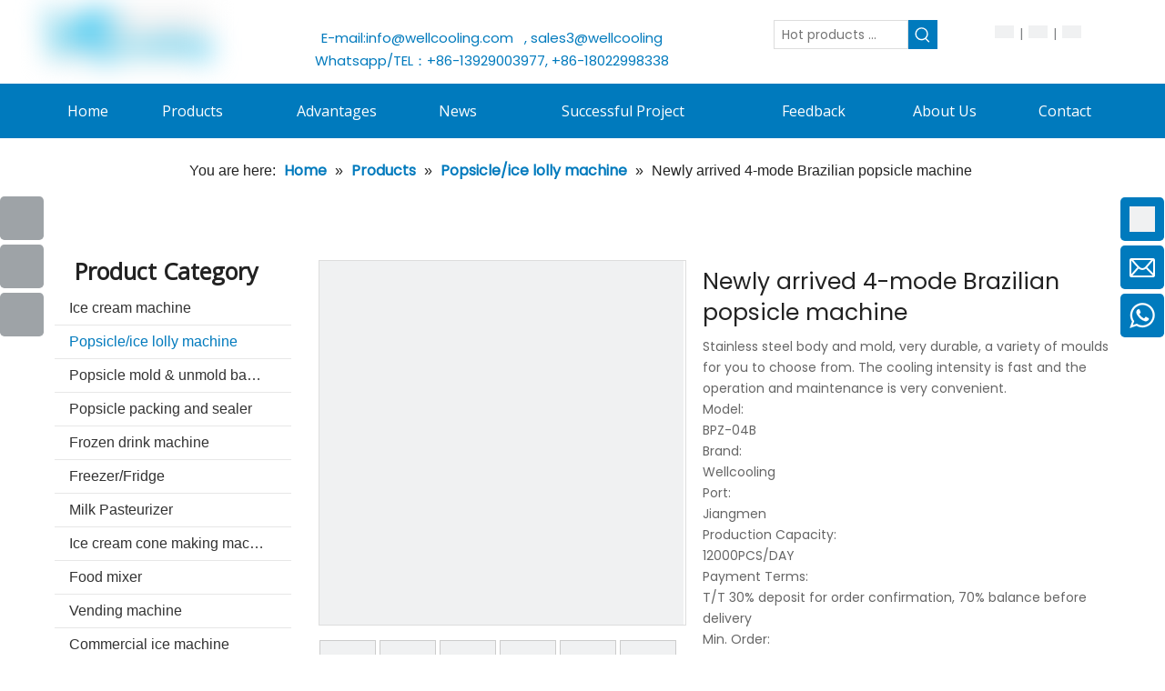

--- FILE ---
content_type: text/html;charset=utf-8
request_url: https://www.wellcooling.com/Newly-arrived-4-mode-Brazilian-popsicle-machine-pd47393290.html
body_size: 88101
content:
<!DOCTYPE html> <html lang="en" prefix="og: http://ogp.me/ns#" style="height: auto;"> <head> <script>document.write=function(e){documentWrite(document.currentScript,e)};function documentWrite(documenturrentScript,e){var i=document.createElement("span");i.innerHTML=e;var o=i.querySelectorAll("script");if(o.length)o.forEach(function(t){if(t.src&&t.src!=""){var script=document.createElement("script");script.src=t.src;document.body.appendChild(script)}});document.body.appendChild(i)}
window.onloadHack=function(func){if(!!!func||typeof func!=="function")return;if(document.readyState==="complete")func();else if(window.addEventListener)window.addEventListener("load",func,false);else if(window.attachEvent)window.attachEvent("onload",func,false)};</script> <title>- Buy Product on WELLCOOLING MACHINERY(JM) CO., LTD.</title> <meta name="keywords" content="Ice Cream Machine,Popsicle Machine,Ice Lollipop Machine"/> <meta name="description" content=", find complete details about - WELLCOOLING MACHINERY(JM) CO., LTD."/> <link data-type="dns-prefetch" data-domain="a0.leadongcdn.com" rel="dns-prefetch" href="//a0.leadongcdn.com"> <link data-type="dns-prefetch" data-domain="a3.leadongcdn.com" rel="dns-prefetch" href="//a3.leadongcdn.com"> <link data-type="dns-prefetch" data-domain="a2.leadongcdn.com" rel="dns-prefetch" href="//a2.leadongcdn.com"> <link rel="amphtml" href="https://www.wellcooling.com/amp/Newly-arrived-4-mode-Brazilian-popsicle-machine-pd47393290.html"/> <link rel="canonical" href="https://www.wellcooling.com/Newly-arrived-4-mode-Brazilian-popsicle-machine-pd47393290.html"/> <meta http-equiv="X-UA-Compatible" content="IE=edge"/> <meta name="renderer" content="webkit"/> <meta http-equiv="Content-Type" content="text/html; charset=utf-8"/> <meta name="viewport" content="width=device-width, initial-scale=1, user-scalable=no"/> <link rel="icon" href="//a0.leadongcdn.com/cloud/ipBoqKioSRlnnjojoo/www-ico-la_e755e64c2e7fbea279612c0da9c67a04_16X16.ico"> <style data-inline="true" data-type="inlineHeadStyle">.sitewidget-position .sitewidget-bd{font-size:14px;line-height:2em}.sitewidget-position .sitewidget-bd a,.sitewidget-position .sitewidget-bd .sitewidget-position-current{margin:0 5px}.share-span{cursor:pointer;margin-right:3px}[data-type="rows"][data-level="rows"]{display:flex}.detial-cont-prodescription td{border:1px solid #ccc;border-collapse:collapse}.sitewidget-prodSearchNew-20171216205217 .colorbtn-search-box .search-box .search-fix-wrap{margin-right:32px}.sitewidget-prodSearchNew-20171216205217 .colorbtn-search-box .search-box .search-fix-wrap input[type="text"]{height:32px;line-height:32px;font-size:14px;color:#333;background-color:transparent;border:1px solid #ddd;border-radius:0}.sitewidget-prodSearchNew-20171216205217 .colorbtn-search-box .search-box .search-fix-wrap button{width:32px;height:32px;background-color:#007abd;border-radius:0}.sitewidget-prodSearchNew-20171216205217 .colorbtn-search-box .search-box .search-fix-wrap button .icon-svg{width:20px;height:20px;fill:#fff}.pro_pic_big{display:block}.pro_pic_small{display:none}.sitewidget-navnew .navnew-thumb-switch{display:none}.sitewidget-navnew .smsmart,.sitewidget-navnew .smsmart ul,.sitewidget-navnew .smsmart li{display:block;list-style:none;line-height:normal;direction:ltr;-webkit-tap-highlight-color:rgba(0,0,0,0)}.sitewidget-navnew .smsmart{margin-left:auto;margin-right:auto}.sitewidget-navnew .smsmart{max-width:1180px}.sitewidget-navnew .smsmart.navnew-item-overview{display:table;width:100%}.sitewidget-navnew .smsmart li,.sitewidget-navnew .smsmart a{position:relative}.sitewidget-navnew .smsmart>li{float:left}.sitewidget-navnew .smsmart>li{float:left}.sitewidget-navnew .smsmart.navnew-item-overview>.navnew-item{display:table-cell;float:none}.sitewidget-navnew .smsmart a{display:block}.sitewidget-navnew .smsmart li>a{white-space:nowrap;-webkit-transition:all .3s;-moz-transition:all .3s;-ms-transition:all .3s;-o-transition:all .3s;transition:all .3s;-webkit-transition-property:color,background-color,padding-left,padding-right,margin-left,margin-right;-moz-transition-property:color,background-color,padding-left,padding-right,margin-left,margin-right;-ms-transition-property:color,background-color,padding-left,padding-right,margin-left,margin-right;-o-transition-property:color,background-color,padding-left,padding-right,margin-left,margin-right;transition-property:color,background-color,padding-left,padding-right,margin-left,margin-right}.sitewidget-navnew .smsmart.navnew-item-overview .navnew-item.on>a,.sitewidget-navnew .smsmart.navnew-item-overview .navnew-item.on>a:hover,.sitewidget-navnew .smsmart.navnew-item-overview .navnew-item>a,.sitewidget-navnew .smsmart.navnew-item-overview .navnew-item>a:hover{padding-left:0 !important;padding-right:0 !important}.sitewidget-navnew .smsmart:after{content:"";display:block;height:0;font:0 / 0 serif;clear:both;visibility:hidden;overflow:hidden}.owl-carousel{display:none;position:relative;width:100%;-ms-touch-action:pan-y}.owl-controls{-webkit-user-select:none;-khtml-user-select:none;-moz-user-select:none;-ms-user-select:none;user-select:none;-webkit-tap-highlight-color:rgba(0,0,0,0)}.sitewidget-relatedProducts .prodlist-parameter-btns{position:relative;width:160px;font-size:13px}#backstage-headArea-mobile{display:none}div.sitewidget-mobile_showFontFamily .header-styles a{font-size:14px;font-weight:initial;letter-spacing:initial;line-height:50px;text-align:initial}.social-icon-48{display:inline-block;width:48px;height:48px;vertical-align:middle}.social-icon-48.social-icon-facebook{background:#f0f1f2 no-repeat -56px 0 #3b5998}.social-icon-48.social-icon-youtube{background:#f0f1f2 no-repeat -56px -320px #cd332d}.social-icon-48.social-icon-instagram{background:#f0f1f2 no-repeat -56px -960px #3f729b}.labelclass{position:relative;overflow:hidden}.prodDetail-ttl{display:none;flex-direction:column;align-items:center;justify-content:center;left:-25px;width:95px;min-height:30px;transform:translateX(30%) rotate(315deg) translateZ(1px);transform-origin:left top;box-shadow:0 -100px 0 100px red;color:#fff;position:absolute;top:70px;text-align:center;font-size:14px;font-weight:700;line-height:1.2;z-index:1;background-color:red;word-break:break-word}.prodDetail-ttr{display:none;flex-direction:column;align-items:center;justify-content:center;right:0;width:95px;min-height:30px;padding-bottom:5px;transform:translateX(30%) rotate(45deg) translateZ(1px);transform-origin:left top;box-shadow:0 -100px 0 100px red;color:#fff;position:absolute;top:0;text-align:center;font-size:14px;font-weight:700;line-height:1.2;z-index:1;background-color:red;word-break:break-word}.prodDetail-tt{height:26px;position:absolute;z-index:2;display:none}.prodDetail-0-tt{top:0;left:0}.prodDetail-itl{position:absolute;display:none;z-index:2}.prodDetail-0-itl{top:0;left:0}.prodDetail-itr{position:absolute;display:none;z-index:2}.prodDetail-0-itr{top:0;right:0}.prodDetail-ir{position:absolute;display:none;z-index:3}.prodDetail-0-ir{top:10px;right:0}.prodDetail-tts{white-space:nowrap;width:73px;padding:0 5px;background-color:#000;color:#fff;text-align:center;display:none;font-size:14px;font-weight:normal;line-height:1.5em;margin-bottom:-3px}.category-default-gray{border:1px solid #d6d6d6}.category-default-gray .sitewidget-hd{background-color:#999;padding-left:20px}.category-default-simple .sitewidget-hd{padding-left:0}.category-default-gray .sitewidget-hd h2{color:#fff;font-size:16px;line-height:60px}.category-default-simple .sitewidget-hd h2{font-size:20px;line-height:60px;padding-left:12px}.slight-submenu-wrap li{position:relative;padding-left:18px}.category-default-gray li{padding-left:0;border-top:1px solid #e7e7e7}.category-default-simple li{padding-left:0}.category-default-gray .slight-submenu-wrap>li:first-child{border-top:0}.category-default-gray li a{display:block;padding-left:20px;color:#333;font-size:16px}.category-default-simple .sitewidget-bd a{line-height:28px;color:#868585;font-size:14px}.category-default-gray .submenu-default-gray li a{line-height:42px;white-space:nowrap;text-overflow:ellipsis;overflow:hidden;padding-right:30px}.category-default-simple .sitewidget-bd>ul>li>a{padding-left:16px;color:#868585;font-size:16px;line-height:36px}.category-default-gray li .submenu-default-gray{display:none}.category-default-gray .submenu-default-gray li:last-child a{border:0}.category-default-gray .slight-submenu-wrap>li:last-child>ul{border-top:1px solid #e7e7e7}.slight-submenu-wrap .slight-submenu-button{position:absolute;left:0;top:0;width:14px;cursor:pointer;background-position:center center;background-repeat:no-repeat}.category-default-gray li .slight-submenu-button{background:url([data-uri]) top center no-repeat;height:24px;width:26px;left:auto;right:0;top:8px}.category-default-simple li .slight-submenu-button{background:url([data-uri]) top center no-repeat;height:24px;width:20px;left:auto;right:0;top:8px}.category-default-gray li li{padding-left:10px;border-top:0}.category-default-simple li li{padding-left:16px}.prodWrap .sitewidget-bd{position:relative}.prodWrap .sitewidget-bd{position:relative}.prodWrap .prodDiv{padding:10px 15px;position:absolute;top:60px;z-index:20000;background:#fff;border:1px solid #dfdfdf;display:none;left:0;-webkit-box-shadow:#ccc 0px 0px 4px;-moz-box-shadow:#ccc 0px 0px 4px;box-shadow:#ccc 0px 0px 4px;border-radius:4px}.prodWrap .prodDivrecomend{padding:10px 15px;position:absolute;top:46px;z-index:20000;background:#fff;border:1px solid #dfdfdf;display:none;left:0;-webkit-box-shadow:#ccc 0px 0px 4px;-moz-box-shadow:#ccc 0px 0px 4px;box-shadow:#ccc 0px 0px 4px;border-radius:4px;width:460px;height:345px}.sitewidget-relatedProducts .carousel-wrap .sitewidget-relatedProducts-wrap2{margin:0 auto !important}.sitewidget-relatedProducts .carousel-wrap li{padding-bottom:10px}.sitewidget-relatedProducts .sitewidget-relatedProducts-wrap2>li{width:240px !important}.sitewidget-relatedProducts .carousel-wrap .sitewidget-relatedProducts-wrap2 li{padding-bottom:30px}.sitewidget-relatedProducts-x .sitewidget-relatedProducts-pic{position:relative}.sitewidget-relatedProducts .sitewidget-relatedProducts-wrap2 .sitewidget-relatedProducts-pic{height:calc(100% - 50px);overflow:hidden}.sitewidget-relatedProducts .sitewidget-bd a{word-break:break-word}.sitewidget-relatedProducts .sitewidget-relatedProducts-pic img{display:block;width:100%;height:auto}.sitewidget-relatedProducts-x .sitewidget-relatedProducts-pic img{position:absolute;top:50%;left:50%;transform:translate(-50%,-50%);-ms-transform:translate(-50%,-50%);-webkit-transform:translate(-50%,-50%);-moz-transform:translate(-50%,-50%)}.sitewidget-relatedProducts .sitewidget-relatedProducts-title{margin-top:5px}.sitewidget-relatedProducts .carousel-wrap .sitewidget-relatedProducts-title{margin:0}.sitewidget-relatedProducts .proname-singleline a{display:block;width:100%;white-space:nowrap;overflow:hidden;text-overflow:ellipsis}.sitewidget-relatedProducts .carousel-wrap .sitewidget-relatedProducts-title>a{display:block;width:100%;word-break:break-all;max-height:45px;overflow:hidden}.sitewidget-relatedProducts .controlButton{margin:5px auto;height:auto;overflow:hidden}.sitewidget-relatedProducts .controlButton{margin:5px auto;padding:0 auto;height:auto;overflow:hidden}.sitewidget-relatedProducts .controlButton .prev-no-style{padding:0 5%;height:30px;width:40%;float:left;background:url([data-uri]);background-repeat:no-repeat;background-position:60% 0}.sitewidget-relatedProducts .controlButton .next-no-style{padding:0 5%;height:30px;width:40%;float:right;background:url([data-uri]);background-repeat:no-repeat;background-position:40% 0}body,.backstage-frontendpreview{background:0}.backstage-stwidgets-settingwrap,.siteblocks-container :not(.edit-normal){font-family:Poppins}.sitewidget-bd{font-family:Poppins;font-size:14px;color:#7e8183;font-weight:400;letter-spacing:0;line-height:1.7em;text-align:left}.sitewidget-bd{background:0}div[class^='sitewidget-'] a{font-family:Poppins;font-size:14px;color:#7e8183;font-weight:400;letter-spacing:0;line-height:1.7em;text-align:left}.sitewidget-text-20171225140730{border-left:0 solid #000;border-right:0 solid #000;border-top:0 solid #000;border-bottom:0 solid #000;border-top-right-radius:0;border-top-left-radius:0;border-bottom-right-radius:0;border-bottom-left-radius:0;margin-top:0;margin-right:0;margin-bottom:0;margin-left:0;padding-top:18px;padding-right:0;padding-bottom:0;padding-left:0;box-shadow:0}.sitewidget-text-20171225140730 .sitewidget-bd{border-left:0 solid #666;border-right:0 solid #666;border-top:0 solid #666;border-bottom:0 solid #666;border-top-right-radius:0;border-top-left-radius:0;border-bottom-right-radius:0;border-bottom-left-radius:0;margin-top:0;margin-right:0;margin-bottom:0;margin-left:0;padding-top:0;padding-right:0;padding-bottom:0;padding-left:0}.sitewidget-text-20171225140730 .sitewidget-bd{font-size:15px;color:#007abd;font-weight:400}.sitewidget-text-20171225140730 .sitewidget-bd *,.sitewidget-text-20171225140730 .sitewidget-bd{letter-spacing:0;line-height:1.8em;text-align:left}.sitewidget-text-20171225140730 .sitewidget-bd a{font-size:15px;color:#007abd;font-weight:400;letter-spacing:0;line-height:1.8em;text-align:left}.sitewidget-prodSearchNew-20171216205217{border-left:0 solid #000;border-right:0 solid #000;border-top:0 solid #000;border-bottom:0 solid #000;border-top-right-radius:0;border-top-left-radius:0;border-bottom-right-radius:0;border-bottom-left-radius:0;margin-top:0;margin-right:0;margin-bottom:0;margin-left:0;padding-top:12px;padding-right:0;padding-bottom:0;padding-left:0;box-shadow:0}.sitewidget-prodSearchNew-20171216205217 .sitewidget-bd{background:0;border-left:0 solid #666;border-right:0 solid #666;border-top:0 solid #666;border-bottom:0 solid #666;border-top-right-radius:0;border-top-left-radius:0;border-bottom-right-radius:0;border-bottom-left-radius:0;margin-top:0;margin-right:0;margin-bottom:0;margin-left:0;padding-top:0;padding-right:0;padding-bottom:0;padding-left:0}.sitewidget-langBar-20161214115427{border-left:0 solid #000;border-right:0 solid #000;border-top:0 solid #000;border-bottom:0 solid #000;border-top-right-radius:0;border-top-left-radius:0;border-bottom-right-radius:0;border-bottom-left-radius:0;margin-top:0;margin-right:0;margin-bottom:0;margin-left:0;padding-top:13px;padding-right:0;padding-bottom:0;padding-left:0;box-shadow:0}.sitewidget-langBar-20161214115427 .sitewidget-bd{border-left:0 solid #666;border-right:0 solid #666;border-top:0 solid #666;border-bottom:0 solid #666;border-top-right-radius:0;border-top-left-radius:0;border-bottom-right-radius:0;border-bottom-left-radius:0;margin-top:0;margin-right:0;margin-bottom:0;margin-left:0;padding-top:0;padding-right:0;padding-bottom:0;padding-left:0}.sitewidget-langBar-20161214115427 .sitewidget-bd a{font-size:14px;color:#666;font-weight:400;letter-spacing:0;line-height:1.8em;text-align:left}#outerContainer_1513428902735{background-color:#007abd;border-left:0 solid #000;border-right:0 solid #000;border-top:0 solid #000;border-bottom:0 solid #000;border-top-right-radius:0;border-top-left-radius:0;border-bottom-right-radius:0;border-bottom-left-radius:0;margin-top:0;margin-bottom:0;padding-top:0;padding-bottom:0}#outerContainer_1513428902735>.container{border-left:0 solid #000;border-right:0 solid #000;border-top:0 solid #000;border-bottom:0 solid #000;border-top-right-radius:0;border-top-left-radius:0;border-bottom-right-radius:0;border-bottom-left-radius:0;margin-top:0;margin-bottom:0;padding-top:0;padding-bottom:0}.sitewidget-position-20150126161948{border-left:0 solid #000;border-right:0 solid #000;border-top:0 solid #000;border-bottom:0 solid #000;border-top-right-radius:0;border-top-left-radius:0;border-bottom-right-radius:0;border-bottom-left-radius:0;margin-top:0;margin-right:0;margin-bottom:0;margin-left:0;padding-top:20px;padding-right:0;padding-bottom:10px;padding-left:0;box-shadow:0}.sitewidget-position-20150126161948 .sitewidget-bd{border-left:0 solid #545454;border-right:0 solid #545454;border-top:0 solid #545454;border-bottom:0 solid #545454;border-top-right-radius:0;border-top-left-radius:0;border-bottom-right-radius:0;border-bottom-left-radius:0;margin-top:0;margin-right:0;margin-bottom:0;margin-left:0;padding-top:0;padding-right:0;padding-bottom:0;padding-left:0}.sitewidget-position-20150126161948 .sitewidget-bd{font-family:Arial;font-size:16px;color:#222}.sitewidget-position-20150126161948 .sitewidget-bd *,.sitewidget-position-20150126161948 .sitewidget-bd{letter-spacing:0;line-height:2em;text-align:center}.sitewidget-position-20150126161948 .sitewidget-bd a{font-size:16px;color:#007abd;font-weight:bold;letter-spacing:0;line-height:2em;text-align:center}.sitewidget-prodCategory-20150203111712{border-left:0 solid #d6d6d6;border-right:0 solid #d6d6d6;border-top:0 solid #d6d6d6;border-bottom:0 solid #d6d6d6;border-top-right-radius:0;border-top-left-radius:0;border-bottom-right-radius:0;border-bottom-left-radius:0;margin-top:10px;margin-right:0;margin-bottom:0;margin-left:0;padding-top:10px;padding-right:10px;padding-bottom:10px;padding-left:10px;box-shadow:0}.sitewidget-hd{background:0}.sitewidget-prodCategory-20150203111712 .sitewidget-hd{display:block;background:0;border-left:0 solid #000;border-right:0 solid #000;border-top:0 solid #000;border-bottom:0 solid #000;border-top-right-radius:0;border-top-left-radius:0;border-bottom-right-radius:0;border-bottom-left-radius:0;margin-top:0;margin-right:0;margin-bottom:0;margin-left:0;padding-top:0;padding-right:0;padding-bottom:0;padding-left:10px}.sitewidget-hd>h2,.sitewidget-hd>h1{font-family:Open Sans;font-size:36px;color:#333;font-weight:bold;letter-spacing:0;line-height:1.8em;text-align:left}.sitewidget-prodCategory-20150203111712 .sitewidget-hd>h2{font-size:25px;color:#222;font-weight:bold;letter-spacing:0;line-height:1.8em;text-align:left}.sitewidget-prodCategory-20150203111712 .sitewidget-bd{border-left:0 solid #545454;border-right:0 solid #545454;border-top:0 solid #545454;border-bottom:0 solid #545454;border-top-right-radius:0;border-top-left-radius:0;border-bottom-right-radius:0;border-bottom-left-radius:0;margin-top:0;margin-right:0;margin-bottom:0;margin-left:0;padding-top:0;padding-right:0;padding-bottom:0;padding-left:0}.sitewidget-prodCategory-20150203111712 .sitewidget-bd a{font-family:Arial;font-size:16px;color:#8c9195;font-weight:normal;letter-spacing:0;line-height:2.3em;text-align:left}.sitewidget-prodCategory-20150203111712.category-default-simple .sitewidget-bd>ul>li>a{font-size:16px;line-height:36px;color:#333}.sitewidget-relatedProducts-20161215141815{border-left:0 solid #000;border-right:0 solid #000;border-top:0 solid #000;border-bottom:0 solid #000;border-top-right-radius:0;border-top-left-radius:0;border-bottom-right-radius:0;border-bottom-left-radius:0;margin-top:20px;margin-right:0;margin-bottom:0;margin-left:0;padding-top:0;padding-right:0;padding-bottom:0;padding-left:0;box-shadow:0}.sitewidget-relatedProducts-20161215141815 .sitewidget-hd{display:block;background:#f0f1f2 no-repeat left bottom;background-size:initial;border-left:0 solid #000;border-right:0 solid #000;border-top:0 solid #000;border-bottom:0 solid #000;border-top-right-radius:0;border-top-left-radius:0;border-bottom-right-radius:0;border-bottom-left-radius:0;margin-top:0;margin-right:20px;margin-bottom:10px;margin-left:20px;padding-top:0;padding-right:0;padding-bottom:0;padding-left:0}.sitewidget-relatedProducts-20161215141815 .sitewidget-hd>h2{font-size:22px;color:#222;font-weight:normal;letter-spacing:0;line-height:1.8em;text-align:left}.sitewidget-relatedProducts-20161215141815 .sitewidget-bd{border-left:0 solid #666;border-right:0 solid #666;border-top:0 solid #666;border-bottom:0 solid #666;border-top-right-radius:0;border-top-left-radius:0;border-bottom-right-radius:0;border-bottom-left-radius:0;margin-top:0;margin-right:0;margin-bottom:0;margin-left:0;padding-top:0;padding-right:0;padding-bottom:0;padding-left:0}.sitewidget-relatedProducts-20161215141815 .sitewidget-bd a{font-family:Arial;font-size:16px;color:#222;letter-spacing:0;line-height:1.7em;text-align:left}.sitewidget-prodDetail-20141127140104{border-left:0 solid #000;border-right:0 solid #000;border-top:0 solid #000;border-bottom:0 solid #000;border-top-right-radius:0;border-top-left-radius:0;border-bottom-right-radius:0;border-bottom-left-radius:0;margin-top:0;margin-right:0;margin-bottom:0;margin-left:0;padding-top:30px;padding-right:0;padding-bottom:0;padding-left:0}.sitewidget-prodDetail-20141127140104 .sitewidget-bd{border-left:0 solid #666;border-right:0 solid #666;border-top:0 solid #666;border-bottom:0 solid #666;border-top-right-radius:0;border-top-left-radius:0;border-bottom-right-radius:0;border-bottom-left-radius:0;margin-top:0;margin-right:0;margin-bottom:0;margin-left:0;padding-top:0;padding-right:0;padding-bottom:0;padding-left:0}.sitewidget-prodDetail-20141127140104 .sitewidget-bd{font-size:14px;color:#666;font-weight:0;font-style:0;text-decoration:0}.sitewidget-prodDetail-20141127140104 .sitewidget-bd *,.sitewidget-prodDetail-20141127140104 .sitewidget-bd{letter-spacing:0;line-height:1.7em;text-align:left}.sitewidget-prodDetail-20141127140104 .sitewidget-bd a{font-size:16px;color:#545454;font-weight:0;font-style:0;text-decoration:0;letter-spacing:0;line-height:1.7em;text-align:left}.sitewidget-prodDetail-20141127140104 .sitewidget-bd h1.this-description-name{font-size:25px;line-height:27px;letter-spacing:0;text-align:left;color:#222}#outerContainer_1629197646967{background-color:#303437;border-left:0 solid #000;border-right:0 solid #000;border-top:0 solid #000;border-bottom:0 solid #000;border-top-right-radius:0;border-top-left-radius:0;border-bottom-right-radius:0;border-bottom-left-radius:0;margin-top:0;margin-bottom:0;padding-top:0;padding-bottom:0;box-shadow:0}#outerContainer_1629197646967>.container{border-left:0 solid #000;border-right:0 solid #000;border-top:0 solid #000;border-bottom:0 solid #000;border-top-right-radius:0;border-top-left-radius:0;border-bottom-right-radius:0;border-bottom-left-radius:0;margin-top:0;margin-bottom:0;padding-top:0;padding-bottom:0}#outerContainer_1629197572933{background-color:#303437;border-left:0 solid #000;border-right:0 solid #000;border-top:0 solid #000;border-bottom:0 solid #000;border-top-right-radius:0;border-top-left-radius:0;border-bottom-right-radius:0;border-bottom-left-radius:0;margin-top:0;margin-bottom:0;padding-top:0;padding-bottom:0;box-shadow:0}#outerContainer_1629197572933>.container{border-left:0 solid #000;border-right:0 solid #000;border-top:0 solid #000;border-bottom:0 solid #000;border-top-right-radius:0;border-top-left-radius:0;border-bottom-right-radius:0;border-bottom-left-radius:0;margin-top:0;margin-bottom:0;padding-top:0;padding-bottom:0}.sitewidget-quickNav-20161214110432{border-left:0 solid #000;border-right:0 solid #000;border-top:0 solid #000;border-bottom:0 solid #000;border-top-right-radius:0;border-top-left-radius:0;border-bottom-right-radius:0;border-bottom-left-radius:0;margin-top:0;margin-right:0;margin-bottom:0;margin-left:0;padding-top:0;padding-right:0;padding-bottom:0;padding-left:0;box-shadow:0}.sitewidget-quickNav-20161214110432 .sitewidget-hd{display:none}.sitewidget-quickNav-20161214110432 .sitewidget-bd{border-left:0 solid #666;border-right:0 solid #666;border-top:0 solid #666;border-bottom:0 solid #666;border-top-right-radius:0;border-top-left-radius:0;border-bottom-right-radius:0;border-bottom-left-radius:0;margin-top:0;margin-right:0;margin-bottom:0;margin-left:0;padding-top:0;padding-right:0;padding-bottom:0;padding-left:0}.sitewidget-quickNav-20161214110432 .sitewidget-bd{font-size:15px;color:#7e8183;font-weight:400}.sitewidget-quickNav-20161214110432 .sitewidget-bd *,.sitewidget-quickNav-20161214110432 .sitewidget-bd{letter-spacing:16px;line-height:1.7em;text-align:center}.sitewidget-quickNav-20161214110432 .sitewidget-bd a{font-size:13px;color:#ccc;font-weight:400;letter-spacing:0;line-height:1.8em;text-align:left}.sitewidget-quickNav-20210817185632{border-left:0 solid #000;border-right:0 solid #000;border-top:0 solid #000;border-bottom:0 solid #000;border-top-right-radius:0;border-top-left-radius:0;border-bottom-right-radius:0;border-bottom-left-radius:0;margin-top:0;margin-right:0;margin-bottom:0;margin-left:0;padding-top:0;padding-right:0;padding-bottom:0;padding-left:0;box-shadow:0}.sitewidget-quickNav-20210817185632 .sitewidget-hd{display:none}.sitewidget-quickNav-20210817185632 .sitewidget-bd{border-left:0 solid #666;border-right:0 solid #666;border-top:0 solid #666;border-bottom:0 solid #666;border-top-right-radius:0;border-top-left-radius:0;border-bottom-right-radius:0;border-bottom-left-radius:0;margin-top:0;margin-right:0;margin-bottom:0;margin-left:0;padding-top:0;padding-right:0;padding-bottom:0;padding-left:0}.sitewidget-quickNav-20210817185632 .sitewidget-bd{font-size:15px;color:#7e8183;font-weight:400}.sitewidget-quickNav-20210817185632 .sitewidget-bd *,.sitewidget-quickNav-20210817185632 .sitewidget-bd{letter-spacing:16px;line-height:1.7em;text-align:center}.sitewidget-quickNav-20210817185632 .sitewidget-bd a{font-size:13px;color:#ccc;font-weight:400;letter-spacing:0;line-height:1.8em;text-align:left}#outerContainer_1629198136601{background-color:#303437;border-left:0 solid #000;border-right:0 solid #000;border-top:0 solid #000;border-bottom:0 solid #000;border-top-right-radius:0;border-top-left-radius:0;border-bottom-right-radius:0;border-bottom-left-radius:0;margin-top:0;margin-bottom:0;padding-top:0;padding-bottom:0;box-shadow:0}#outerContainer_1629198136601>.container{border-left:0 solid #000;border-right:0 solid #000;border-top:0 solid #000;border-bottom:0 solid #000;border-top-right-radius:0;border-top-left-radius:0;border-bottom-right-radius:0;border-bottom-left-radius:0;margin-top:0;margin-bottom:0;padding-top:0;padding-bottom:0}.sitewidget-graphicNew-20171226102414{border-left:0 solid #000;border-right:0 solid #000;border-top:0 solid #000;border-bottom:0 solid #000;border-top-right-radius:0;border-top-left-radius:0;border-bottom-right-radius:0;border-bottom-left-radius:0;margin-top:14px;margin-right:0;margin-bottom:0;margin-left:0;padding-top:0;padding-right:0;padding-bottom:3px;padding-left:0;box-shadow:0}.sitewidget-graphicNew-20171226102414 .sitewidget-hd{display:none}.sitewidget-graphicNew-20171226102414 .sitewidget-bd{border-left:0 solid #666;border-right:0 solid #666;border-top:0 solid #666;border-bottom:0 solid #666;border-top-right-radius:0;border-top-left-radius:0;border-bottom-right-radius:0;border-bottom-left-radius:0;margin-top:0;margin-right:0;margin-bottom:0;margin-left:0;padding-top:0;padding-right:0;padding-bottom:0;padding-left:0}.sitewidget-graphicNew-20171226102414 .sitewidget-bd{font-size:14px;color:#ccc;font-weight:400}.sitewidget-graphicNew-20171226102414 .sitewidget-bd *,.sitewidget-graphicNew-20171226102414 .sitewidget-bd{letter-spacing:0;line-height:1.8em;text-align:center}.sitewidget-graphicNew-20161214111249{border-left:0 solid #000;border-right:0 solid #000;border-top:0 solid #000;border-bottom:0 solid #000;border-top-right-radius:0;border-top-left-radius:0;border-bottom-right-radius:0;border-bottom-left-radius:0;margin-top:0;margin-right:0;margin-bottom:0;margin-left:0;padding-top:0;padding-right:0;padding-bottom:0;padding-left:0;box-shadow:0}.sitewidget-graphicNew-20161214111249 .sitewidget-bd{border-left:0 solid #666;border-right:0 solid #666;border-top:0 solid #666;border-bottom:0 solid #666;border-top-right-radius:0;border-top-left-radius:0;border-bottom-right-radius:0;border-bottom-left-radius:0;margin-top:0;margin-right:0;margin-bottom:0;margin-left:0;padding-top:0;padding-right:0;padding-bottom:0;padding-left:0}.sitewidget-graphicNew-20161214111249 .sitewidget-bd{font-size:13px;color:#ccc;font-weight:400}.sitewidget-graphicNew-20161214111249 .sitewidget-bd *,.sitewidget-graphicNew-20161214111249 .sitewidget-bd{letter-spacing:0;line-height:1.9em;text-align:left}#outerContainer_1481683150693{background-color:#303437;border-left:0 solid #000;border-right:0 solid #000;border-top:0 solid #000;border-bottom:0 solid #000;border-top-right-radius:0;border-top-left-radius:0;border-bottom-right-radius:0;border-bottom-left-radius:0;margin-top:0;margin-bottom:0;padding-top:9px;padding-bottom:11px;box-shadow:0}#outerContainer_1481683150693>.container{border-left:0 solid #000;border-right:0 solid #000;border-top:0 solid #000;border-bottom:0 solid #000;border-top-right-radius:0;border-top-left-radius:0;border-bottom-right-radius:0;border-bottom-left-radius:0;margin-top:0;margin-bottom:0;padding-top:0;padding-bottom:0}.sitewidget-follow-20161214105546{border-left:0 solid #000;border-right:0 solid #000;border-top:0 solid #000;border-bottom:0 solid #000;border-top-right-radius:0;border-top-left-radius:0;border-bottom-right-radius:0;border-bottom-left-radius:0;margin-top:20px;margin-right:0;margin-bottom:0;margin-left:0;padding-top:0;padding-right:0;padding-bottom:0;padding-left:0;box-shadow:0}.sitewidget-follow-20161214105546 .sitewidget-bd{border-left:0 solid #666;border-right:0 solid #666;border-top:0 solid #666;border-bottom:0 solid #666;border-top-right-radius:0;border-top-left-radius:0;border-bottom-right-radius:0;border-bottom-left-radius:0;margin-top:0;margin-right:0;margin-bottom:0;margin-left:0;padding-top:0;padding-right:0;padding-bottom:0;padding-left:0}.sitewidget-follow-20161214105546 .sitewidget-bd{font-size:14px;color:#666;font-weight:400}.sitewidget-follow-20161214105546 .sitewidget-bd *,.sitewidget-follow-20161214105546 .sitewidget-bd{letter-spacing:36px;line-height:1.8em;text-align:center}.sitewidget-follow-20161214105546 .sitewidget-bd{text-align:center}.sitewidget-follow-20161214105546 .follow-a{margin:0 5px 0 0}.sitewidget-follow-20161214105546 .sitewidget-bd a{font-size:14px;color:#545454;font-weight:400;letter-spacing:0;line-height:1.7em;text-align:left}.sitewidget-follow-20220117180813 .follow-a{margin:0 5px 0 0}#outerContainer_1481687417596{background-color:#303437;border-left:0 solid #000;border-right:0 solid #000;border-top:0 solid #aaa;border-bottom:0 solid #000;border-top-right-radius:0;border-top-left-radius:0;border-bottom-right-radius:0;border-bottom-left-radius:0;margin-top:0;margin-bottom:0;padding-top:0;padding-bottom:30px}#outerContainer_1481687417596>.container{border-left:0 solid #000;border-right:0 solid #000;border-top:1px dashed #666;border-bottom:0 solid #000;border-top-right-radius:0;border-top-left-radius:0;border-bottom-right-radius:0;border-bottom-left-radius:0;margin-top:0;margin-bottom:0;padding-top:0;padding-bottom:0}.sitewidget-text-20161214113517{border-left:0 solid #000;border-right:0 solid #000;border-top:0 solid #000;border-bottom:0 solid #000;border-top-right-radius:0;border-top-left-radius:0;border-bottom-right-radius:0;border-bottom-left-radius:0;margin-top:0;margin-right:0;margin-bottom:0;margin-left:0;padding-top:10px;padding-right:0;padding-bottom:0;padding-left:0;box-shadow:0}.sitewidget-text-20161214113517 .sitewidget-bd{border-left:0 solid #666;border-right:0 solid #666;border-top:0 solid #666;border-bottom:0 solid #666;border-top-right-radius:0;border-top-left-radius:0;border-bottom-right-radius:0;border-bottom-left-radius:0;margin-top:0;margin-right:0;margin-bottom:0;margin-left:0;padding-top:0;padding-right:0;padding-bottom:0;padding-left:0}.sitewidget-text-20161214113517 .sitewidget-bd{font-size:14px;color:#999}.sitewidget-text-20161214113517 .sitewidget-bd *,.sitewidget-text-20161214113517 .sitewidget-bd{letter-spacing:0;line-height:1.8em;text-align:center}.sitewidget-prodCategory-20150203111712.category-default-simple .sitewidget-bd>ul>li>span{top:6px}.sitewidget-prodCategory-20150203111712.category-default-gray .sitewidget-bd>ul>li>span{right:16px}.backstage-stwidgets-settingwrap .sitewidget-onlineService.onlineservice-fixed-style{position:fixed;z-index:99}.onlineservice-fixed-blocks .onlineservice-fixed-blocks-list{background-color:transparent}.sitewidget-onlineService.onlineservice-fixed-blocks .onlineservice-fixed-blocks-list .onlineservice-fixed-blocks-items{width:48px;height:48px;position:relative;margin:1px}.sitewidget-onlineService.onlineservice-fixed-blocks .onlineservice-fixed-blocks-list .onlineservice-fixed-blocks-items>a{display:block;width:100%;height:100%;text-align:center;border-radius:10%}.sitewidget-onlineService.onlineservice-fixed-blocks .onlineservice-fixed-blocks-list .onlineservice-fixed-blocks-items>a .icon{margin-top:10px}.sitewidget-onlineService.onlineservice-fixed-blocks .onlineservice-fixed-blocks-list .onlineservice-fixed-blocks-items>a.onlineService_t_icon i{background:#f0f1f2;background-position:center center}.sitewidget-onlineService.onlineservice-fixed-blocks .onlineservice-fixed-blocks-list .onlineservice-fixed-blocks-items>a .terminal{display:block;width:0;height:1px}.sitewidget-onlineService.onlineservice-fixed-blocks .onlineservice-fixed-blocks-list .onlineservice-fixed-blocks-items>a .word{display:none}.sitewidget-onlineService.onlineservice-fixed-blocks .onlineservice-fixed-blocks-list .onlineservice-fixed-blocks-tips{padding:5px 8px;background-color:#fff;border:1px solid #ccc;border-radius:4px;position:absolute;right:58px;top:6px;-webkit-transform:rotateX(90deg);transform:rotateX(90deg);-webkit-transition:all .4s;transition:all .4s}.sitewidget-onlineService.onlineservice-fixed-blocks .onlineservice-fixed-blocks-list .onlineservice-fixed-blocks-tips>li{width:auto;height:auto}.sitewidget-onlineService.onlineservice-fixed-blocks .onlineservice-fixed-blocks-list .onlineservice-fixed-blocks-tips>li a{display:block;min-height:22px;text-align:center;line-height:22px;color:#666;font-size:14px}.sitewidget-onlineService.onlineservice-fixed-blocks .onlineservice-fixed-blocks-list .onlineservice-fixed-blocks-tips:after{content:"";display:inline-block;width:10px;height:10px;border:1px solid #ccc;border-color:transparent #ccc #ccc transparent;-webkit-transform:rotate(-45deg);transform:rotate(-45deg);position:absolute;right:-6px;top:10px;background-color:#fff}.sitewidget-onlineService.onlineservice-fixed-blocks .onlineservice-fixed-blocks-list .onlineservice-fixed-blocks-items+.onlineservice-fixed-blocks-items{margin-top:5px}.sitewidget-onlineService.onlineservice-fixed-blocks .onlineservice-fixed-blocks-list .onlineservice-fixed-blocks-items>a.onlineService_whatsApp_icon i{background-position:0 -139px}#colorbox,#cboxOverlay,#cboxWrapper{position:absolute;top:0;left:0;z-index:9999;overflow:hidden}#cboxOverlay{position:fixed;width:100%;height:100%}#cboxOverlay{background:#000}#colorbox,#cboxContent,#cboxLoadedContent{box-sizing:content-box;-moz-box-sizing:content-box;-webkit-box-sizing:content-box}#colorbox{outline:0}.follow-a{display:inline-block;margin:1px;text-align:center !important}.social-icon-round{border-radius:50%}.sitewidget-follow.icons-float-left,.sitewidget-share.icons-float-left{position:fixed;left:0;top:30%;z-index:99}.sitewidget-follow.icons-float-left .follow-a,.sitewidget-share.icons-float-left .share-a{display:block}.social-icon-corner{border-radius:10%}.social-icon-greycolor,.social-icon-blackgrey,.social-icon-default{-webkit-transition:all .2s ease-in-out;-moz-transition:all .2s ease-in-out;-ms-transition:all .2s ease-in-out;-o-transition:all .2s ease-in-out;transition:all .2s ease-in-out}.sitewidget-bd .social-icon-24.social-icon-greycolor,.sitewidget-bd .social-icon-32.social-icon-greycolor,.sitewidget-bd .social-icon-48.social-icon-greycolor,.sitewidget-bd .social-icon-64.social-icon-greycolor{background-color:#9ea3a7}.sitewidget-follow.icons-float-left .follow-a+.follow-a,.sitewidget-share.icons-float-left .share-a+.share-a{margin-top:5px}body,div,dl,dt,dd,ul,ol,li,h1,h2,h3,h4,h5,h6,pre,code,form,fieldset,legend,input,textarea,p,blockquote,th,td,button,select{margin:0;padding:0}.frontend-body-canvas #backstage-headArea{position:relative;z-index:8}.container{width:1200px;margin-right:auto;margin-left:auto}.container{width:980px;max-width:100%}.container{width:1200px;max-width:100%}.container:before,.container:after{content:" ";display:table}.row{zoom:1}.row:before,.row:after{content:" ";display:table}.col-md-1,.col-md-2,.col-md-3,.col-md-4,.col-md-5,.col-md-6,.col-md-7,.col-md-8,.col-md-9,.col-md-10,.col-md-11,.col-md-12{float:left}.col-md-2{width:16.666666666666664%}.row>div[class^="col-"]{padding:10px 0}.row>div[class^="col-"]>div[id^="location_"]{margin:0 10px}a{text-decoration:none}fieldset,img{border:0}.col-md-6{width:50%}input,textarea,select{font-family:inherit;font-size:inherit;font-weight:inherit}input,textarea,select{*font-size:100%}.hide{display:none}.row:after{clear:both}.container:after{clear:both}.col-md-12{width:100%}.row>div.col-md-12{padding:0}.row>div.col-md-12>div[id^="location_"]{margin:0}.container .row>div.col-md-12>div[id^="location_"],.row .row>div.col-md-12>div[id^="location_"]{margin:0 10px}.fix{clear:both;zoom:1}ol,ul{list-style:none}.fix:after{display:block;clear:both;height:0;overflow:hidden;visibility:hidden;content:"."}.frontend-body-canvas #backstage-bodyArea{position:relative;z-index:7}.col-md-3{width:25%}.sitewidget-hd{position:relative}h1,h2,h3,h4,h5,h6{font-weight:normal}.col-md-9{width:75%}table{border-collapse:collapse;border-spacing:0}.fll{float:left}address,caption,cite,code,dfn,em,th,var{font-style:normal;font-weight:normal}caption,th{text-align:left}.flr{float:right}.sitewidget-placeholder .sitewidget-bd>div.resizee{min-height:10px}a.sitewidget-backtop{position:fixed;bottom:56px;right:12px;height:38px;width:38px;overflow:hidden;line-height:38px;background:url([data-uri]) no-repeat;text-align:center;text-indent:-99em;text-decoration:none;z-index:9}a.backToTopStyle1,a.backToTopStyle2,a.backToTopStyle3,a.backToTopStyle4,a.backToTopStyle5,a.backToTopStyle6,a.backToTopStyle7{width:60px;height:60px;background:#f0f1f2}a.backToTopStyle1{background-position:-5px -5px}.mt10{margin-top:10px}.mb10{margin-bottom:10px}.sliderTable{position:relative;width:100%;overflow:auto}.sliderTable table{border-collapse:collapse;border:1px solid #ccc;margin-bottom:5px;width:100%}.sliderTable table{min-width:640px;width:100%}.sliderTable td{border:1px solid #ccc;padding-left:2px;padding-right:2px}.sliderTable .inner-zoom{position:absolute;top:8px;right:8px;font-size:42px;color:#999;z-index:9;cursor:pointer}.inquire-basket-listwrap{position:fixed;z-index:2147483647;right:0;bottom:0;width:230px;background-color:#fff;border:1px solid #aaa;box-shadow:0 0 8px #999}#prodInquireBasket{display:none}.shoppingBasketIcon{display:none;z-index:98;position:fixed;right:10px;bottom:120px;width:50px;height:50px;border-radius:25px;background:#7a8599;text-align:center;line-height:50px;font-size:25px;cursor:pointer}.shoppingBasketIcon{display:block}.shoppingBasketIcon .fa-shopping-cart{color:#fff;line-height:50px}.sitewidget-logo-20210817190628 img{filter:blur(0);transition:filter .5s ease}.sitewidget-langBar .lang-bar{position:relative}.lang-bar.lang-bar-center,.lang-bar.lang-bar-center .langBar-easystyle-thumb a{text-align:center}.sitewidget-langBar .lang-bar .lang-cont{display:inline-block;margin:2px 0}.sitewidget-langBar .lang-bar .lang-cont .lang-a{text-decoration:none;display:inline-block;vertical-align:middle}.sprites{display:inline-block;width:21px;height:14px;background:#f0f1f2;background-repeat:no-repeat}.sprites-0{background-position:-252px -116px}.sitewidget-langBar .lang-bar .lang-img{vertical-align:middle;margin-bottom:6px}.sitewidget-langBar .lang-bar .lang-div-mid{display:inline-block;vertical-align:middle;margin:2px}.sprites-1{background-position:-294px 0}.sprites-3{background-position:-294px -32px}.sitewidget-logo-20171216205113 img{filter:blur(0);transition:filter .5s ease}.onlineservice-fixed-style{position:fixed;z-index:99}.onlineservice-fixed-style{right:0;top:30%}.onlineservice-fixed-style ul{background-color:#000;fliter:alpha(opacity=30);background-color:rgba(0,0,0,0.3)}.onlineservice-fixed-style ul{border-radius:10px 0 0 10px}.sitewidget-onlineService.onlineservice-fixed-style ul li{line-height:28px;position:relative;white-space:nowrap;height:48px;width:54px}.onlineservice-fixed-style ul li i{background:url([data-uri]);background-repeat:no-repeat}.onlineservice-fixed-style ul li i{display:inline-block;width:28px;height:28px}.onlineservice-fixed-style ul .onlineService_t i{background-position:0 -56px}.onlineservice-fixed-style ul li span{margin:0 10px 0 14px}.onlineservice-fixed-style ul .onlineService_e i{background-position:0 -111px}.onlineservice-fixed-style ul .onlineService_whatsApp i{background-position:0 -139px}.easyzoom{position:relative;display:inline-block;*display:inline;*zoom:1}.easyzoom img{vertical-align:bottom}.sitewidget-graphic .sitewidget-bd *,.sitewidget-text .sitewidget-bd *{font-size:inherit;color:inherit;line-height:normal}.hasOverflowX{overflow-x:auto;overflow-y:hidden}.sitewidget-graphic .sitewidget-bd.fix{word-break:break-word}.order-plus,.order-minus{margin-top:-3px;background:#fff;border:1px solid #ccc;border-radius:1px;height:1.8em;font-size:14px !important;padding:0 12px;color:#333;cursor:pointer;line-height:1.8em;display:inline-block;text-align:center;vertical-align:middle;outline:0;text-decoration:none}.order-minus{background:url([data-uri]) no-repeat center !important}.order-quan-input{width:40px;line-height:1.8em;height:1.8em;outline:0;border:1px solid #ccc;text-align:center;font-size:14px}.order-plus{background:url([data-uri]) no-repeat center !important}.social-icon-32{display:inline-block;width:32px;height:32px;vertical-align:middle}.social-icon-32.social-icon-facebook{background:#f0f1f2 no-repeat -24px 0 #3b5998}.social-icon-32.social-icon-whitehover.social-icon-facebook{background:#f0f1f2 no-repeat -245px 0}.social-icon-32.social-icon-googleplus{background:#f0f1f2 no-repeat -24px -64px #d14836}.social-icon-32.social-icon-whitehover.social-icon-googleplus{background:#f0f1f2 no-repeat -245px -63px}.social-icon-32.social-icon-linkedin{background:#f0f1f2 no-repeat -24px -128px #007fb1}.social-icon-32.social-icon-whitehover.social-icon-linkedin{background:#f0f1f2 no-repeat -245px -129px}.social-icon-32.social-icon-twitter{background:#f0f1f2 no-repeat -24px -256px #00aced}.social-icon-32.social-icon-whitehover.social-icon-twitter{background:#f0f1f2 no-repeat -245px -257px}.social-icon-32.social-icon-instagram{background:#f0f1f2 no-repeat -24px -960px #3f729b}.social-icon-32.social-icon-whitehover.social-icon-instagram{background:#f0f1f2 no-repeat -245px -961px;width:31px}.sitewidget-searchNew .colorbtn-search-box .search-box .search-fix-wrap{position:relative}.sitewidget-searchNew .inner-container{position:absolute;left:0;top:0;height:100%;font-size:16px;box-sizing:border-box;padding:0 5px;white-space:nowrap;overflow:hidden;text-overflow:ellipsis;font-size:14px;text-align:left;display:flex;left:0;top:0;align-items:center;padding-left:15px;padding-right:10px;cursor:pointer}.sitewidget-searchNew .search-box-wrap input[type="text"],.sitewidget-searchNew .search-box-wrap button{box-sizing:border-box;border:0;display:block;background:0;padding:0;margin:0}.sitewidget-searchNew .colorbtn-search-box .search-box .search-fix-wrap input[type="text"]{width:100%;text-indent:8px}.sitewidget-searchNew .search-box-wrap button{cursor:pointer;text-align:center;overflow:hidden;font-family:arial !important;display:flex;justify-content:center;align-items:center}.sitewidget-searchNew .colorbtn-search-box .search-box .search-fix-wrap button{position:absolute;top:0;left:100%}.sitewidget-searchNew .colorbtn-search-box .search-box .search-fix-wrap button{background:url([data-uri]) \9;background-repeat:no-repeat \9;background-position:center center \9}.sitewidget-prodGroupCategory{position:relative;z-index:4}.sitewidget-prodGroupCategory .sitewidget-hd .sitewidget-prodGroupCategory-settedtitle,.sitewidget-prodGroupCategory .sitewidget-hd .sitewidget-thumb{display:none}.sitewidget-prodGroupCategory .sitewidget-hd .sitewidget-thumb{position:absolute;right:8px;height:20px;width:30px;cursor:pointer;text-align:center;top:50%;margin-top:-10px}.sitewidget-prodGroupCategory.category-default-simple7 .slight-submenu-wrap>li>ul>li{padding-left:22px}.sitewidget-navigation_style-20171216205500{border-left:0 solid;border-right:0 solid;border-top:0 solid;border-bottom:0 solid;border-top-right-radius:0;border-top-left-radius:0;border-bottom-right-radius:0;border-bottom-left-radius:0;margin-top:0;margin-right:0;margin-bottom:0;margin-left:0;padding-top:0;padding-right:0;padding-bottom:0;padding-left:0}.sitewidget-navigation_style-20171216205500 .smsmart{box-shadow:0}.sitewidget-navigation_style-20171216205500 .smsmart>.navnew-item>a{letter-spacing:0;line-height:60px;text-align:center;font-family:Open Sans;font-size:16px;color:#fff;font-weight:400;text-transform:capitalize}.sitewidget-navigation_style-20171216205500 .smsmart>.navnew-item>a{border-left:0 solid;border-right:0 solid;border-top:0 solid;border-bottom:0 solid;border-top-right-radius:0;border-top-left-radius:0;border-bottom-right-radius:0;border-bottom-left-radius:0;margin-top:0;margin-right:1px;margin-bottom:0;margin-left:0;padding-top:0;padding-right:20px;padding-bottom:0;padding-left:20px}.sitewidget-navigation_style-20171216205500 .smsmart>.navnew-item.on>a{background-color:#00a7e1}.sitewidget-navigation_style-20171216205500 .smsmart>.navnew-item.on>a{letter-spacing:0;font-size:16px;color:#fff;text-transform:capitalize}.sitewidget-navigation_style-20171216205500 .smsmart>.navnew-item.on>a{border-left:0 solid;border-right:0 solid;border-top:0 solid;border-bottom:0 solid;border-top-right-radius:0;border-top-left-radius:0;border-bottom-right-radius:0;border-bottom-left-radius:0;padding-top:0;padding-right:25px;padding-bottom:0;padding-left:25px}.owl-theme .owl-controls{margin-top:10px;text-align:center}.proddetail-bigpic{float:left;position:relative;z-index:1}.proddetail-pic400 .proddetail-bigpic{width:402px}.proddetail-picshow{position:relative;border:1px solid #ddd}.proddetail-wrap .video_play_icon{cursor:pointer;position:absolute;left:10px;bottom:10px;width:50px;height:50px;z-index:105;background:#f0f1f2 0px -2px no-repeat}.sitewidget-proddetail .proddetail-wrap[hasprodvideo="false"] .video_play_icon{display:none !important}.proddetail-pic400 .proddetail-picshow .proddetail-showinner{width:400px;min-height:70px}.proddetail-showinner td{text-align:center;vertical-align:middle;width:100%;height:100%;background-color:#fff}.proddetail-bigpic .easyzoom{display:block}.proddetail-showinner img{display:block;margin:0 auto}.proddetail-showinner .light-item-big img{cursor:pointer}.proddetail-bigpic .easyzoom .jqzoom .jqzoomw400{max-width:400px}.pro_pic_small{position:relative}.prodetail-video-box{position:relative}.switch3D{cursor:pointer;position:absolute;right:10px;bottom:calc(24px + 100px);width:50px;height:50px;z-index:201;background:#f0f1f2 0px 0px no-repeat;background-size:100%;opacity:.7}.threeDBox{position:absolute;width:100%;height:calc(700px - 0px);top:0;background:#fff;z-index:200}.thumblist-scroll-btns{margin-top:10px}.sitewidget-proddetail .prodd-color-bg .thumblist-scroll-btns,.sitewidget-proddetail .prodd-color-otl .thumblist-scroll-btns{margin-top:10px}.thumblist-scroll{position:relative;overflow:hidden;margin:0 auto}.proddetail-pic400 .thumblist-scroll{width:400px}.thumblist-scroll #thumblist{width:999em}.thumblist-scroll #thumblist li{float:left;padding:0 2px}.thumblist-scroll #thumblist li:first-child{padding-left:0}.thumblist-scroll #thumblist li a{display:table;height:60px;border:1px solid #CCC;outline:0}.thumblist-scroll #thumblist li .light-item,.thumblist-scroll #thumblist li .light-item span,.thumblist-scroll #thumblist li .light-item img{cursor:pointer}.thumblist-scroll #thumblist li .maplargepic400{height:60px}.sitewidget-proddetail .prodd-color-bg .thumblist-scroll #thumblist li a,.sitewidget-proddetail .prodd-color-otl .thumblist-scroll #thumblist li a{margin-top:6px}.thumblist-scroll #thumblist li a span{display:table-cell;vertical-align:middle;text-align:center;line-height:1em;font-size:0}#thumblist .maplargepic400 img{width:60px;height:auto;max-height:60px;object-fit:contain}.thumblist-scroll #thumblist li:last-child{padding-right:0}.prodlist-pro-shareit{margin-top:10px;margin-bottom:10px}.prodlist-pro-shareit .prodlist-pro-shareiten,.prodlist-pro-shareit .prodlist-pro-shareitcn{margin-right:2px}.sitewidget-proddetail .prodlist-pro-shareit .prodlist-pro-shareiten{line-height:18px}.proddetail-description{width:100%;float:right}.proddetail-pic400 .proddetail-description{margin-left:-402px}.proddetail-pic400 .description-inner{padding-left:412px}.pro-this-description{padding:10px 10px 20px}.this-description-name{font-size:18px;font-weight:normal;line-height:1.5em;margin-bottom:5px}.sitewidget-proddetail html{-webkit-tap-highlight-color:rgba(0,0,0,0);-moz-tap-highlight-color:rgba(0,0,0,0);-ms-tap-highlight-color:rgba(0,0,0,0);-o-tap-highlight-color:rgba(0,0,0,0);tap-highlight-color:rgba(0,0,0,0)}#backstage-headArea,#backstage-headArea.off{display:block}#backstage-headArea-mobile{width:100%;position:fixed;top:0;left:0;z-index:109}#backstage-headArea-mobile,#backstage-headArea-mobile.on{display:none}#backstage-headArea-mobile .header-style08 .nav-logo-mix-box{height:52px;background-color:#fff;padding:0 20px}#backstage-headArea-mobile .header-style08 .logo-box{max-width:140px;float:left;position:relative}#backstage-headArea-mobile .header-style08 .logo-box .logo-url{display:flex;align-items:center;width:100%;height:52px;text-align:center;padding:10px 0;box-sizing:border-box}#backstage-headArea-mobile .header-style08 .logo-box .logo-pic{display:block;margin:auto;max-width:100%;max-height:100%}#backstage-headArea-mobile .header-style08 .others-nav{position:absolute;top:52px;left:0;width:100%;display:none;z-index:12;height:560px;overflow-y:auto;overflow-x:hidden;-webkit-overflow-scrolling:touch;background:inherit}#backstage-headArea-mobile .header-style08 .others-nav{height:200px}#backstage-headArea-mobile .header-style08 .others-nav{height:560px}@media(min-width:1px) and (max-width:989px){.navnew-thumb{height:46px;line-height:46px;position:relative}.sitewidget-navigation_style{pointer-events:auto}}@media(min-width:1px) and (max-width:767px){.container{width:100%}.row>div[class^="col-"]>div[id^="location_"]{margin:0 20px}.row>div[class^="col-"]{padding:5px 0}.row>div.col-md-12{padding:0}.row>div.col-md-12>div[id^="location_"]{margin:0}.container .row>div.col-md-12>div[id^="location_"],.row .row>div.col-md-12>div[id^="location_"]{margin:0 20px}}@media(min-width:421px) and (max-width:989px){.sliderTable table{min-width:360px;width:100%}}@media(min-width:1px) and (max-width:989px){.sitewidget-navigation_style-20171216205500 .smsmart{background-color:#0c6fb3}.sitewidget-navigation_style-20171216205500 .smsmart>.navnew-item>a{letter-spacing:0;line-height:40px;text-align:left;font-size:14px;color:#fff;font-weight:0;font-style:0;text-decoration:0}.sitewidget-navigation_style-20171216205500 .smsmart>.navnew-item>a{border-left:0 solid;border-right:0 solid;border-top:0 solid;border-bottom:0 solid;border-top-right-radius:0;border-top-left-radius:0;border-bottom-right-radius:0;border-bottom-left-radius:0;margin-top:0;margin-right:0;margin-bottom:0;margin-left:0;padding-top:0;padding-right:0;padding-bottom:0;padding-left:20px}.sitewidget-navigation_style-20171216205500 .smsmart>.navnew-item.on>a{letter-spacing:0;font-size:14px;color:#fff;font-weight:0;font-style:0;text-decoration:underline}.sitewidget-navigation_style-20171216205500 .smsmart>.navnew-item.on>a{border-left:0 solid;border-right:0 solid;border-top:0 solid;border-bottom:0 solid;border-top-right-radius:0;border-top-left-radius:0;border-bottom-right-radius:0;border-bottom-left-radius:0}}@media(min-width:570px){.proddetail-pic400 .proddetail-bigpic{width:402px}.proddetail-pic400 .proddetail-picshow .proddetail-showinner{width:400px;min-height:70px}.proddetail-pic400 .proddetail-description{margin-left:-402px}.proddetail-pic400 .description-inner{padding-left:412px}.proddetail-pic400 .thumblist-scroll{width:400px}}@media(min-width:481px) and (max-width:989px){.thumblist-scroll #thumblist li{display:inline-block;float:none !important}}@media(min-width:568px){#backstage-headArea-mobile .header-style08 .others-nav{height:200px}}@keyframes zoomInSmall{0%{opacity:0;-webkit-transform:scale(0.6);-moz-transform:scale(0.6);-ms-transform:scale(0.6);transform:scale(0.6)}70%{-webkit-transform:scale(1.02);-moz-transform:scale(1.02);-ms-transform:scale(1.02);transform:scale(1.02)}100%{opacity:1;-webkit-transform:scale(1);-moz-transform:scale(1);-ms-transform:scale(1);transform:scale(1)}}html,body{overflow-y:initial}@media(min-width:1220px){.container{width:1200px}}</style> <template data-js-type='inlineHeadStyle' data-type='inlineStyle'><style data-inline="true" data-type="inlineHeadStyle" data-static="true">.sitewidget-position .sitewidget-bd{font-size:14px;line-height:2em}.sitewidget-position .sitewidget-bd a,.sitewidget-position .sitewidget-bd .sitewidget-position-current{margin:0 5px}.share-span{cursor:pointer;margin-right:3px}[data-type="rows"][data-level="rows"]{display:flex}.detial-cont-prodescription td{border:1px solid #ccc;border-collapse:collapse}.sitewidget-prodSearchNew-20171216205217 .colorbtn-search-box .search-box .search-fix-wrap{margin-right:32px}.sitewidget-prodSearchNew-20171216205217 .colorbtn-search-box .search-box .search-fix-wrap input[type="text"]{height:32px;line-height:32px;font-size:14px;color:#333;background-color:transparent;border:1px solid #ddd;border-radius:0}.sitewidget-prodSearchNew-20171216205217 .colorbtn-search-box .search-box .search-fix-wrap button{width:32px;height:32px;background-color:#007abd;border-radius:0}.sitewidget-prodSearchNew-20171216205217 .colorbtn-search-box .search-box .search-fix-wrap button .icon-svg{width:20px;height:20px;fill:#fff}.pro_pic_big{display:block}.pro_pic_small{display:none}.sitewidget-navnew .navnew-thumb-switch{display:none}.sitewidget-navnew .smsmart,.sitewidget-navnew .smsmart ul,.sitewidget-navnew .smsmart li{display:block;list-style:none;line-height:normal;direction:ltr;-webkit-tap-highlight-color:rgba(0,0,0,0)}.sitewidget-navnew .smsmart{margin-left:auto;margin-right:auto}.sitewidget-navnew .smsmart{max-width:1180px}.sitewidget-navnew .smsmart.navnew-item-overview{display:table;width:100%}.sitewidget-navnew .smsmart li,.sitewidget-navnew .smsmart a{position:relative}.sitewidget-navnew .smsmart>li{float:left}.sitewidget-navnew .smsmart>li{float:left}.sitewidget-navnew .smsmart.navnew-item-overview>.navnew-item{display:table-cell;float:none}.sitewidget-navnew .smsmart a{display:block}.sitewidget-navnew .smsmart li>a{white-space:nowrap;-webkit-transition:all .3s;-moz-transition:all .3s;-ms-transition:all .3s;-o-transition:all .3s;transition:all .3s;-webkit-transition-property:color,background-color,padding-left,padding-right,margin-left,margin-right;-moz-transition-property:color,background-color,padding-left,padding-right,margin-left,margin-right;-ms-transition-property:color,background-color,padding-left,padding-right,margin-left,margin-right;-o-transition-property:color,background-color,padding-left,padding-right,margin-left,margin-right;transition-property:color,background-color,padding-left,padding-right,margin-left,margin-right}.sitewidget-navnew .smsmart.navnew-item-overview .navnew-item.on>a,.sitewidget-navnew .smsmart.navnew-item-overview .navnew-item.on>a:hover,.sitewidget-navnew .smsmart.navnew-item-overview .navnew-item>a,.sitewidget-navnew .smsmart.navnew-item-overview .navnew-item>a:hover{padding-left:0 !important;padding-right:0 !important}.sitewidget-navnew .smsmart:after{content:"";display:block;height:0;font:0 / 0 serif;clear:both;visibility:hidden;overflow:hidden}.owl-carousel{display:none;position:relative;width:100%;-ms-touch-action:pan-y}.owl-controls{-webkit-user-select:none;-khtml-user-select:none;-moz-user-select:none;-ms-user-select:none;user-select:none;-webkit-tap-highlight-color:rgba(0,0,0,0)}.sitewidget-relatedProducts .prodlist-parameter-btns{position:relative;width:160px;font-size:13px}#backstage-headArea-mobile{display:none}div.sitewidget-mobile_showFontFamily .header-styles a{font-size:14px;font-weight:initial;letter-spacing:initial;line-height:50px;text-align:initial}.social-icon-48{display:inline-block;width:48px;height:48px;vertical-align:middle}.social-icon-48.social-icon-facebook{background:#f0f1f2 no-repeat -56px 0 #3b5998}.social-icon-48.social-icon-youtube{background:#f0f1f2 no-repeat -56px -320px #cd332d}.social-icon-48.social-icon-instagram{background:#f0f1f2 no-repeat -56px -960px #3f729b}.labelclass{position:relative;overflow:hidden}.prodDetail-ttl{display:none;flex-direction:column;align-items:center;justify-content:center;left:-25px;width:95px;min-height:30px;transform:translateX(30%) rotate(315deg) translateZ(1px);transform-origin:left top;box-shadow:0 -100px 0 100px red;color:#fff;position:absolute;top:70px;text-align:center;font-size:14px;font-weight:700;line-height:1.2;z-index:1;background-color:red;word-break:break-word}.prodDetail-ttr{display:none;flex-direction:column;align-items:center;justify-content:center;right:0;width:95px;min-height:30px;padding-bottom:5px;transform:translateX(30%) rotate(45deg) translateZ(1px);transform-origin:left top;box-shadow:0 -100px 0 100px red;color:#fff;position:absolute;top:0;text-align:center;font-size:14px;font-weight:700;line-height:1.2;z-index:1;background-color:red;word-break:break-word}.prodDetail-tt{height:26px;position:absolute;z-index:2;display:none}.prodDetail-0-tt{top:0;left:0}.prodDetail-itl{position:absolute;display:none;z-index:2}.prodDetail-0-itl{top:0;left:0}.prodDetail-itr{position:absolute;display:none;z-index:2}.prodDetail-0-itr{top:0;right:0}.prodDetail-ir{position:absolute;display:none;z-index:3}.prodDetail-0-ir{top:10px;right:0}.prodDetail-tts{white-space:nowrap;width:73px;padding:0 5px;background-color:#000;color:#fff;text-align:center;display:none;font-size:14px;font-weight:normal;line-height:1.5em;margin-bottom:-3px}.category-default-gray{border:1px solid #d6d6d6}.category-default-gray .sitewidget-hd{background-color:#999;padding-left:20px}.category-default-simple .sitewidget-hd{padding-left:0}.category-default-gray .sitewidget-hd h2{color:#fff;font-size:16px;line-height:60px}.category-default-simple .sitewidget-hd h2{font-size:20px;line-height:60px;padding-left:12px}.slight-submenu-wrap li{position:relative;padding-left:18px}.category-default-gray li{padding-left:0;border-top:1px solid #e7e7e7}.category-default-simple li{padding-left:0}.category-default-gray .slight-submenu-wrap>li:first-child{border-top:0}.category-default-gray li a{display:block;padding-left:20px;color:#333;font-size:16px}.category-default-simple .sitewidget-bd a{line-height:28px;color:#868585;font-size:14px}.category-default-gray .submenu-default-gray li a{line-height:42px;white-space:nowrap;text-overflow:ellipsis;overflow:hidden;padding-right:30px}.category-default-simple .sitewidget-bd>ul>li>a{padding-left:16px;color:#868585;font-size:16px;line-height:36px}.category-default-gray li .submenu-default-gray{display:none}.category-default-gray .submenu-default-gray li:last-child a{border:0}.category-default-gray .slight-submenu-wrap>li:last-child>ul{border-top:1px solid #e7e7e7}.slight-submenu-wrap .slight-submenu-button{position:absolute;left:0;top:0;width:14px;cursor:pointer;background-position:center center;background-repeat:no-repeat}.category-default-gray li .slight-submenu-button{background:url([data-uri]) top center no-repeat;height:24px;width:26px;left:auto;right:0;top:8px}.category-default-simple li .slight-submenu-button{background:url([data-uri]) top center no-repeat;height:24px;width:20px;left:auto;right:0;top:8px}.category-default-gray li li{padding-left:10px;border-top:0}.category-default-simple li li{padding-left:16px}.prodWrap .sitewidget-bd{position:relative}.prodWrap .sitewidget-bd{position:relative}.prodWrap .prodDiv{padding:10px 15px;position:absolute;top:60px;z-index:20000;background:#fff;border:1px solid #dfdfdf;display:none;left:0;-webkit-box-shadow:#ccc 0px 0px 4px;-moz-box-shadow:#ccc 0px 0px 4px;box-shadow:#ccc 0px 0px 4px;border-radius:4px}.prodWrap .prodDivrecomend{padding:10px 15px;position:absolute;top:46px;z-index:20000;background:#fff;border:1px solid #dfdfdf;display:none;left:0;-webkit-box-shadow:#ccc 0px 0px 4px;-moz-box-shadow:#ccc 0px 0px 4px;box-shadow:#ccc 0px 0px 4px;border-radius:4px;width:460px;height:345px}.sitewidget-relatedProducts .carousel-wrap .sitewidget-relatedProducts-wrap2{margin:0 auto !important}.sitewidget-relatedProducts .carousel-wrap li{padding-bottom:10px}.sitewidget-relatedProducts .sitewidget-relatedProducts-wrap2>li{width:240px !important}.sitewidget-relatedProducts .carousel-wrap .sitewidget-relatedProducts-wrap2 li{padding-bottom:30px}.sitewidget-relatedProducts-x .sitewidget-relatedProducts-pic{position:relative}.sitewidget-relatedProducts .sitewidget-relatedProducts-wrap2 .sitewidget-relatedProducts-pic{height:calc(100% - 50px);overflow:hidden}.sitewidget-relatedProducts .sitewidget-bd a{word-break:break-word}.sitewidget-relatedProducts .sitewidget-relatedProducts-pic img{display:block;width:100%;height:auto}.sitewidget-relatedProducts-x .sitewidget-relatedProducts-pic img{position:absolute;top:50%;left:50%;transform:translate(-50%,-50%);-ms-transform:translate(-50%,-50%);-webkit-transform:translate(-50%,-50%);-moz-transform:translate(-50%,-50%)}.sitewidget-relatedProducts .sitewidget-relatedProducts-title{margin-top:5px}.sitewidget-relatedProducts .carousel-wrap .sitewidget-relatedProducts-title{margin:0}.sitewidget-relatedProducts .proname-singleline a{display:block;width:100%;white-space:nowrap;overflow:hidden;text-overflow:ellipsis}.sitewidget-relatedProducts .carousel-wrap .sitewidget-relatedProducts-title>a{display:block;width:100%;word-break:break-all;max-height:45px;overflow:hidden}.sitewidget-relatedProducts .controlButton{margin:5px auto;height:auto;overflow:hidden}.sitewidget-relatedProducts .controlButton{margin:5px auto;padding:0 auto;height:auto;overflow:hidden}.sitewidget-relatedProducts .controlButton .prev-no-style{padding:0 5%;height:30px;width:40%;float:left;background:url([data-uri]);background-repeat:no-repeat;background-position:60% 0}.sitewidget-relatedProducts .controlButton .next-no-style{padding:0 5%;height:30px;width:40%;float:right;background:url([data-uri]);background-repeat:no-repeat;background-position:40% 0}body,.backstage-frontendpreview{background:0}.backstage-stwidgets-settingwrap,.siteblocks-container :not(.edit-normal){font-family:Poppins}.sitewidget-bd{font-family:Poppins;font-size:14px;color:#7e8183;font-weight:400;letter-spacing:0;line-height:1.7em;text-align:left}.sitewidget-bd{background:0}div[class^='sitewidget-'] a{font-family:Poppins;font-size:14px;color:#7e8183;font-weight:400;letter-spacing:0;line-height:1.7em;text-align:left}.sitewidget-text-20171225140730{border-left:0 solid #000;border-right:0 solid #000;border-top:0 solid #000;border-bottom:0 solid #000;border-top-right-radius:0;border-top-left-radius:0;border-bottom-right-radius:0;border-bottom-left-radius:0;margin-top:0;margin-right:0;margin-bottom:0;margin-left:0;padding-top:18px;padding-right:0;padding-bottom:0;padding-left:0;box-shadow:0}.sitewidget-text-20171225140730 .sitewidget-bd{border-left:0 solid #666;border-right:0 solid #666;border-top:0 solid #666;border-bottom:0 solid #666;border-top-right-radius:0;border-top-left-radius:0;border-bottom-right-radius:0;border-bottom-left-radius:0;margin-top:0;margin-right:0;margin-bottom:0;margin-left:0;padding-top:0;padding-right:0;padding-bottom:0;padding-left:0}.sitewidget-text-20171225140730 .sitewidget-bd{font-size:15px;color:#007abd;font-weight:400}.sitewidget-text-20171225140730 .sitewidget-bd *,.sitewidget-text-20171225140730 .sitewidget-bd{letter-spacing:0;line-height:1.8em;text-align:left}.sitewidget-text-20171225140730 .sitewidget-bd a{font-size:15px;color:#007abd;font-weight:400;letter-spacing:0;line-height:1.8em;text-align:left}.sitewidget-prodSearchNew-20171216205217{border-left:0 solid #000;border-right:0 solid #000;border-top:0 solid #000;border-bottom:0 solid #000;border-top-right-radius:0;border-top-left-radius:0;border-bottom-right-radius:0;border-bottom-left-radius:0;margin-top:0;margin-right:0;margin-bottom:0;margin-left:0;padding-top:12px;padding-right:0;padding-bottom:0;padding-left:0;box-shadow:0}.sitewidget-prodSearchNew-20171216205217 .sitewidget-bd{background:0;border-left:0 solid #666;border-right:0 solid #666;border-top:0 solid #666;border-bottom:0 solid #666;border-top-right-radius:0;border-top-left-radius:0;border-bottom-right-radius:0;border-bottom-left-radius:0;margin-top:0;margin-right:0;margin-bottom:0;margin-left:0;padding-top:0;padding-right:0;padding-bottom:0;padding-left:0}.sitewidget-langBar-20161214115427{border-left:0 solid #000;border-right:0 solid #000;border-top:0 solid #000;border-bottom:0 solid #000;border-top-right-radius:0;border-top-left-radius:0;border-bottom-right-radius:0;border-bottom-left-radius:0;margin-top:0;margin-right:0;margin-bottom:0;margin-left:0;padding-top:13px;padding-right:0;padding-bottom:0;padding-left:0;box-shadow:0}.sitewidget-langBar-20161214115427 .sitewidget-bd{border-left:0 solid #666;border-right:0 solid #666;border-top:0 solid #666;border-bottom:0 solid #666;border-top-right-radius:0;border-top-left-radius:0;border-bottom-right-radius:0;border-bottom-left-radius:0;margin-top:0;margin-right:0;margin-bottom:0;margin-left:0;padding-top:0;padding-right:0;padding-bottom:0;padding-left:0}.sitewidget-langBar-20161214115427 .sitewidget-bd a{font-size:14px;color:#666;font-weight:400;letter-spacing:0;line-height:1.8em;text-align:left}#outerContainer_1513428902735{background-color:#007abd;border-left:0 solid #000;border-right:0 solid #000;border-top:0 solid #000;border-bottom:0 solid #000;border-top-right-radius:0;border-top-left-radius:0;border-bottom-right-radius:0;border-bottom-left-radius:0;margin-top:0;margin-bottom:0;padding-top:0;padding-bottom:0}#outerContainer_1513428902735>.container{border-left:0 solid #000;border-right:0 solid #000;border-top:0 solid #000;border-bottom:0 solid #000;border-top-right-radius:0;border-top-left-radius:0;border-bottom-right-radius:0;border-bottom-left-radius:0;margin-top:0;margin-bottom:0;padding-top:0;padding-bottom:0}.sitewidget-position-20150126161948{border-left:0 solid #000;border-right:0 solid #000;border-top:0 solid #000;border-bottom:0 solid #000;border-top-right-radius:0;border-top-left-radius:0;border-bottom-right-radius:0;border-bottom-left-radius:0;margin-top:0;margin-right:0;margin-bottom:0;margin-left:0;padding-top:20px;padding-right:0;padding-bottom:10px;padding-left:0;box-shadow:0}.sitewidget-position-20150126161948 .sitewidget-bd{border-left:0 solid #545454;border-right:0 solid #545454;border-top:0 solid #545454;border-bottom:0 solid #545454;border-top-right-radius:0;border-top-left-radius:0;border-bottom-right-radius:0;border-bottom-left-radius:0;margin-top:0;margin-right:0;margin-bottom:0;margin-left:0;padding-top:0;padding-right:0;padding-bottom:0;padding-left:0}.sitewidget-position-20150126161948 .sitewidget-bd{font-family:Arial;font-size:16px;color:#222}.sitewidget-position-20150126161948 .sitewidget-bd *,.sitewidget-position-20150126161948 .sitewidget-bd{letter-spacing:0;line-height:2em;text-align:center}.sitewidget-position-20150126161948 .sitewidget-bd a{font-size:16px;color:#007abd;font-weight:bold;letter-spacing:0;line-height:2em;text-align:center}.sitewidget-prodCategory-20150203111712{border-left:0 solid #d6d6d6;border-right:0 solid #d6d6d6;border-top:0 solid #d6d6d6;border-bottom:0 solid #d6d6d6;border-top-right-radius:0;border-top-left-radius:0;border-bottom-right-radius:0;border-bottom-left-radius:0;margin-top:10px;margin-right:0;margin-bottom:0;margin-left:0;padding-top:10px;padding-right:10px;padding-bottom:10px;padding-left:10px;box-shadow:0}.sitewidget-hd{background:0}.sitewidget-prodCategory-20150203111712 .sitewidget-hd{display:block;background:0;border-left:0 solid #000;border-right:0 solid #000;border-top:0 solid #000;border-bottom:0 solid #000;border-top-right-radius:0;border-top-left-radius:0;border-bottom-right-radius:0;border-bottom-left-radius:0;margin-top:0;margin-right:0;margin-bottom:0;margin-left:0;padding-top:0;padding-right:0;padding-bottom:0;padding-left:10px}.sitewidget-hd>h2,.sitewidget-hd>h1{font-family:Open Sans;font-size:36px;color:#333;font-weight:bold;letter-spacing:0;line-height:1.8em;text-align:left}.sitewidget-prodCategory-20150203111712 .sitewidget-hd>h2{font-size:25px;color:#222;font-weight:bold;letter-spacing:0;line-height:1.8em;text-align:left}.sitewidget-prodCategory-20150203111712 .sitewidget-bd{border-left:0 solid #545454;border-right:0 solid #545454;border-top:0 solid #545454;border-bottom:0 solid #545454;border-top-right-radius:0;border-top-left-radius:0;border-bottom-right-radius:0;border-bottom-left-radius:0;margin-top:0;margin-right:0;margin-bottom:0;margin-left:0;padding-top:0;padding-right:0;padding-bottom:0;padding-left:0}.sitewidget-prodCategory-20150203111712 .sitewidget-bd a{font-family:Arial;font-size:16px;color:#8c9195;font-weight:normal;letter-spacing:0;line-height:2.3em;text-align:left}.sitewidget-prodCategory-20150203111712.category-default-simple .sitewidget-bd>ul>li>a{font-size:16px;line-height:36px;color:#333}.sitewidget-relatedProducts-20161215141815{border-left:0 solid #000;border-right:0 solid #000;border-top:0 solid #000;border-bottom:0 solid #000;border-top-right-radius:0;border-top-left-radius:0;border-bottom-right-radius:0;border-bottom-left-radius:0;margin-top:20px;margin-right:0;margin-bottom:0;margin-left:0;padding-top:0;padding-right:0;padding-bottom:0;padding-left:0;box-shadow:0}.sitewidget-relatedProducts-20161215141815 .sitewidget-hd{display:block;background:#f0f1f2 no-repeat left bottom;background-size:initial;border-left:0 solid #000;border-right:0 solid #000;border-top:0 solid #000;border-bottom:0 solid #000;border-top-right-radius:0;border-top-left-radius:0;border-bottom-right-radius:0;border-bottom-left-radius:0;margin-top:0;margin-right:20px;margin-bottom:10px;margin-left:20px;padding-top:0;padding-right:0;padding-bottom:0;padding-left:0}.sitewidget-relatedProducts-20161215141815 .sitewidget-hd>h2{font-size:22px;color:#222;font-weight:normal;letter-spacing:0;line-height:1.8em;text-align:left}.sitewidget-relatedProducts-20161215141815 .sitewidget-bd{border-left:0 solid #666;border-right:0 solid #666;border-top:0 solid #666;border-bottom:0 solid #666;border-top-right-radius:0;border-top-left-radius:0;border-bottom-right-radius:0;border-bottom-left-radius:0;margin-top:0;margin-right:0;margin-bottom:0;margin-left:0;padding-top:0;padding-right:0;padding-bottom:0;padding-left:0}.sitewidget-relatedProducts-20161215141815 .sitewidget-bd a{font-family:Arial;font-size:16px;color:#222;letter-spacing:0;line-height:1.7em;text-align:left}.sitewidget-prodDetail-20141127140104{border-left:0 solid #000;border-right:0 solid #000;border-top:0 solid #000;border-bottom:0 solid #000;border-top-right-radius:0;border-top-left-radius:0;border-bottom-right-radius:0;border-bottom-left-radius:0;margin-top:0;margin-right:0;margin-bottom:0;margin-left:0;padding-top:30px;padding-right:0;padding-bottom:0;padding-left:0}.sitewidget-prodDetail-20141127140104 .sitewidget-bd{border-left:0 solid #666;border-right:0 solid #666;border-top:0 solid #666;border-bottom:0 solid #666;border-top-right-radius:0;border-top-left-radius:0;border-bottom-right-radius:0;border-bottom-left-radius:0;margin-top:0;margin-right:0;margin-bottom:0;margin-left:0;padding-top:0;padding-right:0;padding-bottom:0;padding-left:0}.sitewidget-prodDetail-20141127140104 .sitewidget-bd{font-size:14px;color:#666;font-weight:0;font-style:0;text-decoration:0}.sitewidget-prodDetail-20141127140104 .sitewidget-bd *,.sitewidget-prodDetail-20141127140104 .sitewidget-bd{letter-spacing:0;line-height:1.7em;text-align:left}.sitewidget-prodDetail-20141127140104 .sitewidget-bd a{font-size:16px;color:#545454;font-weight:0;font-style:0;text-decoration:0;letter-spacing:0;line-height:1.7em;text-align:left}.sitewidget-prodDetail-20141127140104 .sitewidget-bd h1.this-description-name{font-size:25px;line-height:27px;letter-spacing:0;text-align:left;color:#222}#outerContainer_1629197646967{background-color:#303437;border-left:0 solid #000;border-right:0 solid #000;border-top:0 solid #000;border-bottom:0 solid #000;border-top-right-radius:0;border-top-left-radius:0;border-bottom-right-radius:0;border-bottom-left-radius:0;margin-top:0;margin-bottom:0;padding-top:0;padding-bottom:0;box-shadow:0}#outerContainer_1629197646967>.container{border-left:0 solid #000;border-right:0 solid #000;border-top:0 solid #000;border-bottom:0 solid #000;border-top-right-radius:0;border-top-left-radius:0;border-bottom-right-radius:0;border-bottom-left-radius:0;margin-top:0;margin-bottom:0;padding-top:0;padding-bottom:0}#outerContainer_1629197572933{background-color:#303437;border-left:0 solid #000;border-right:0 solid #000;border-top:0 solid #000;border-bottom:0 solid #000;border-top-right-radius:0;border-top-left-radius:0;border-bottom-right-radius:0;border-bottom-left-radius:0;margin-top:0;margin-bottom:0;padding-top:0;padding-bottom:0;box-shadow:0}#outerContainer_1629197572933>.container{border-left:0 solid #000;border-right:0 solid #000;border-top:0 solid #000;border-bottom:0 solid #000;border-top-right-radius:0;border-top-left-radius:0;border-bottom-right-radius:0;border-bottom-left-radius:0;margin-top:0;margin-bottom:0;padding-top:0;padding-bottom:0}.sitewidget-quickNav-20161214110432{border-left:0 solid #000;border-right:0 solid #000;border-top:0 solid #000;border-bottom:0 solid #000;border-top-right-radius:0;border-top-left-radius:0;border-bottom-right-radius:0;border-bottom-left-radius:0;margin-top:0;margin-right:0;margin-bottom:0;margin-left:0;padding-top:0;padding-right:0;padding-bottom:0;padding-left:0;box-shadow:0}.sitewidget-quickNav-20161214110432 .sitewidget-hd{display:none}.sitewidget-quickNav-20161214110432 .sitewidget-bd{border-left:0 solid #666;border-right:0 solid #666;border-top:0 solid #666;border-bottom:0 solid #666;border-top-right-radius:0;border-top-left-radius:0;border-bottom-right-radius:0;border-bottom-left-radius:0;margin-top:0;margin-right:0;margin-bottom:0;margin-left:0;padding-top:0;padding-right:0;padding-bottom:0;padding-left:0}.sitewidget-quickNav-20161214110432 .sitewidget-bd{font-size:15px;color:#7e8183;font-weight:400}.sitewidget-quickNav-20161214110432 .sitewidget-bd *,.sitewidget-quickNav-20161214110432 .sitewidget-bd{letter-spacing:16px;line-height:1.7em;text-align:center}.sitewidget-quickNav-20161214110432 .sitewidget-bd a{font-size:13px;color:#ccc;font-weight:400;letter-spacing:0;line-height:1.8em;text-align:left}.sitewidget-quickNav-20210817185632{border-left:0 solid #000;border-right:0 solid #000;border-top:0 solid #000;border-bottom:0 solid #000;border-top-right-radius:0;border-top-left-radius:0;border-bottom-right-radius:0;border-bottom-left-radius:0;margin-top:0;margin-right:0;margin-bottom:0;margin-left:0;padding-top:0;padding-right:0;padding-bottom:0;padding-left:0;box-shadow:0}.sitewidget-quickNav-20210817185632 .sitewidget-hd{display:none}.sitewidget-quickNav-20210817185632 .sitewidget-bd{border-left:0 solid #666;border-right:0 solid #666;border-top:0 solid #666;border-bottom:0 solid #666;border-top-right-radius:0;border-top-left-radius:0;border-bottom-right-radius:0;border-bottom-left-radius:0;margin-top:0;margin-right:0;margin-bottom:0;margin-left:0;padding-top:0;padding-right:0;padding-bottom:0;padding-left:0}.sitewidget-quickNav-20210817185632 .sitewidget-bd{font-size:15px;color:#7e8183;font-weight:400}.sitewidget-quickNav-20210817185632 .sitewidget-bd *,.sitewidget-quickNav-20210817185632 .sitewidget-bd{letter-spacing:16px;line-height:1.7em;text-align:center}.sitewidget-quickNav-20210817185632 .sitewidget-bd a{font-size:13px;color:#ccc;font-weight:400;letter-spacing:0;line-height:1.8em;text-align:left}#outerContainer_1629198136601{background-color:#303437;border-left:0 solid #000;border-right:0 solid #000;border-top:0 solid #000;border-bottom:0 solid #000;border-top-right-radius:0;border-top-left-radius:0;border-bottom-right-radius:0;border-bottom-left-radius:0;margin-top:0;margin-bottom:0;padding-top:0;padding-bottom:0;box-shadow:0}#outerContainer_1629198136601>.container{border-left:0 solid #000;border-right:0 solid #000;border-top:0 solid #000;border-bottom:0 solid #000;border-top-right-radius:0;border-top-left-radius:0;border-bottom-right-radius:0;border-bottom-left-radius:0;margin-top:0;margin-bottom:0;padding-top:0;padding-bottom:0}.sitewidget-graphicNew-20171226102414{border-left:0 solid #000;border-right:0 solid #000;border-top:0 solid #000;border-bottom:0 solid #000;border-top-right-radius:0;border-top-left-radius:0;border-bottom-right-radius:0;border-bottom-left-radius:0;margin-top:14px;margin-right:0;margin-bottom:0;margin-left:0;padding-top:0;padding-right:0;padding-bottom:3px;padding-left:0;box-shadow:0}.sitewidget-graphicNew-20171226102414 .sitewidget-hd{display:none}.sitewidget-graphicNew-20171226102414 .sitewidget-bd{border-left:0 solid #666;border-right:0 solid #666;border-top:0 solid #666;border-bottom:0 solid #666;border-top-right-radius:0;border-top-left-radius:0;border-bottom-right-radius:0;border-bottom-left-radius:0;margin-top:0;margin-right:0;margin-bottom:0;margin-left:0;padding-top:0;padding-right:0;padding-bottom:0;padding-left:0}.sitewidget-graphicNew-20171226102414 .sitewidget-bd{font-size:14px;color:#ccc;font-weight:400}.sitewidget-graphicNew-20171226102414 .sitewidget-bd *,.sitewidget-graphicNew-20171226102414 .sitewidget-bd{letter-spacing:0;line-height:1.8em;text-align:center}.sitewidget-graphicNew-20161214111249{border-left:0 solid #000;border-right:0 solid #000;border-top:0 solid #000;border-bottom:0 solid #000;border-top-right-radius:0;border-top-left-radius:0;border-bottom-right-radius:0;border-bottom-left-radius:0;margin-top:0;margin-right:0;margin-bottom:0;margin-left:0;padding-top:0;padding-right:0;padding-bottom:0;padding-left:0;box-shadow:0}.sitewidget-graphicNew-20161214111249 .sitewidget-bd{border-left:0 solid #666;border-right:0 solid #666;border-top:0 solid #666;border-bottom:0 solid #666;border-top-right-radius:0;border-top-left-radius:0;border-bottom-right-radius:0;border-bottom-left-radius:0;margin-top:0;margin-right:0;margin-bottom:0;margin-left:0;padding-top:0;padding-right:0;padding-bottom:0;padding-left:0}.sitewidget-graphicNew-20161214111249 .sitewidget-bd{font-size:13px;color:#ccc;font-weight:400}.sitewidget-graphicNew-20161214111249 .sitewidget-bd *,.sitewidget-graphicNew-20161214111249 .sitewidget-bd{letter-spacing:0;line-height:1.9em;text-align:left}#outerContainer_1481683150693{background-color:#303437;border-left:0 solid #000;border-right:0 solid #000;border-top:0 solid #000;border-bottom:0 solid #000;border-top-right-radius:0;border-top-left-radius:0;border-bottom-right-radius:0;border-bottom-left-radius:0;margin-top:0;margin-bottom:0;padding-top:9px;padding-bottom:11px;box-shadow:0}#outerContainer_1481683150693>.container{border-left:0 solid #000;border-right:0 solid #000;border-top:0 solid #000;border-bottom:0 solid #000;border-top-right-radius:0;border-top-left-radius:0;border-bottom-right-radius:0;border-bottom-left-radius:0;margin-top:0;margin-bottom:0;padding-top:0;padding-bottom:0}.sitewidget-follow-20161214105546{border-left:0 solid #000;border-right:0 solid #000;border-top:0 solid #000;border-bottom:0 solid #000;border-top-right-radius:0;border-top-left-radius:0;border-bottom-right-radius:0;border-bottom-left-radius:0;margin-top:20px;margin-right:0;margin-bottom:0;margin-left:0;padding-top:0;padding-right:0;padding-bottom:0;padding-left:0;box-shadow:0}.sitewidget-follow-20161214105546 .sitewidget-bd{border-left:0 solid #666;border-right:0 solid #666;border-top:0 solid #666;border-bottom:0 solid #666;border-top-right-radius:0;border-top-left-radius:0;border-bottom-right-radius:0;border-bottom-left-radius:0;margin-top:0;margin-right:0;margin-bottom:0;margin-left:0;padding-top:0;padding-right:0;padding-bottom:0;padding-left:0}.sitewidget-follow-20161214105546 .sitewidget-bd{font-size:14px;color:#666;font-weight:400}.sitewidget-follow-20161214105546 .sitewidget-bd *,.sitewidget-follow-20161214105546 .sitewidget-bd{letter-spacing:36px;line-height:1.8em;text-align:center}.sitewidget-follow-20161214105546 .sitewidget-bd{text-align:center}.sitewidget-follow-20161214105546 .follow-a{margin:0 5px 0 0}.sitewidget-follow-20161214105546 .sitewidget-bd a{font-size:14px;color:#545454;font-weight:400;letter-spacing:0;line-height:1.7em;text-align:left}.sitewidget-follow-20220117180813 .follow-a{margin:0 5px 0 0}#outerContainer_1481687417596{background-color:#303437;border-left:0 solid #000;border-right:0 solid #000;border-top:0 solid #aaa;border-bottom:0 solid #000;border-top-right-radius:0;border-top-left-radius:0;border-bottom-right-radius:0;border-bottom-left-radius:0;margin-top:0;margin-bottom:0;padding-top:0;padding-bottom:30px}#outerContainer_1481687417596>.container{border-left:0 solid #000;border-right:0 solid #000;border-top:1px dashed #666;border-bottom:0 solid #000;border-top-right-radius:0;border-top-left-radius:0;border-bottom-right-radius:0;border-bottom-left-radius:0;margin-top:0;margin-bottom:0;padding-top:0;padding-bottom:0}.sitewidget-text-20161214113517{border-left:0 solid #000;border-right:0 solid #000;border-top:0 solid #000;border-bottom:0 solid #000;border-top-right-radius:0;border-top-left-radius:0;border-bottom-right-radius:0;border-bottom-left-radius:0;margin-top:0;margin-right:0;margin-bottom:0;margin-left:0;padding-top:10px;padding-right:0;padding-bottom:0;padding-left:0;box-shadow:0}.sitewidget-text-20161214113517 .sitewidget-bd{border-left:0 solid #666;border-right:0 solid #666;border-top:0 solid #666;border-bottom:0 solid #666;border-top-right-radius:0;border-top-left-radius:0;border-bottom-right-radius:0;border-bottom-left-radius:0;margin-top:0;margin-right:0;margin-bottom:0;margin-left:0;padding-top:0;padding-right:0;padding-bottom:0;padding-left:0}.sitewidget-text-20161214113517 .sitewidget-bd{font-size:14px;color:#999}.sitewidget-text-20161214113517 .sitewidget-bd *,.sitewidget-text-20161214113517 .sitewidget-bd{letter-spacing:0;line-height:1.8em;text-align:center}.sitewidget-prodCategory-20150203111712.category-default-simple .sitewidget-bd>ul>li>span{top:6px}.sitewidget-prodCategory-20150203111712.category-default-gray .sitewidget-bd>ul>li>span{right:16px}.backstage-stwidgets-settingwrap .sitewidget-onlineService.onlineservice-fixed-style{position:fixed;z-index:99}.onlineservice-fixed-blocks .onlineservice-fixed-blocks-list{background-color:transparent}.sitewidget-onlineService.onlineservice-fixed-blocks .onlineservice-fixed-blocks-list .onlineservice-fixed-blocks-items{width:48px;height:48px;position:relative;margin:1px}.sitewidget-onlineService.onlineservice-fixed-blocks .onlineservice-fixed-blocks-list .onlineservice-fixed-blocks-items>a{display:block;width:100%;height:100%;text-align:center;border-radius:10%}.sitewidget-onlineService.onlineservice-fixed-blocks .onlineservice-fixed-blocks-list .onlineservice-fixed-blocks-items>a .icon{margin-top:10px}.sitewidget-onlineService.onlineservice-fixed-blocks .onlineservice-fixed-blocks-list .onlineservice-fixed-blocks-items>a.onlineService_t_icon i{background:#f0f1f2;background-position:center center}.sitewidget-onlineService.onlineservice-fixed-blocks .onlineservice-fixed-blocks-list .onlineservice-fixed-blocks-items>a .terminal{display:block;width:0;height:1px}.sitewidget-onlineService.onlineservice-fixed-blocks .onlineservice-fixed-blocks-list .onlineservice-fixed-blocks-items>a .word{display:none}.sitewidget-onlineService.onlineservice-fixed-blocks .onlineservice-fixed-blocks-list .onlineservice-fixed-blocks-tips{padding:5px 8px;background-color:#fff;border:1px solid #ccc;border-radius:4px;position:absolute;right:58px;top:6px;-webkit-transform:rotateX(90deg);transform:rotateX(90deg);-webkit-transition:all .4s;transition:all .4s}.sitewidget-onlineService.onlineservice-fixed-blocks .onlineservice-fixed-blocks-list .onlineservice-fixed-blocks-tips>li{width:auto;height:auto}.sitewidget-onlineService.onlineservice-fixed-blocks .onlineservice-fixed-blocks-list .onlineservice-fixed-blocks-tips>li a{display:block;min-height:22px;text-align:center;line-height:22px;color:#666;font-size:14px}.sitewidget-onlineService.onlineservice-fixed-blocks .onlineservice-fixed-blocks-list .onlineservice-fixed-blocks-tips:after{content:"";display:inline-block;width:10px;height:10px;border:1px solid #ccc;border-color:transparent #ccc #ccc transparent;-webkit-transform:rotate(-45deg);transform:rotate(-45deg);position:absolute;right:-6px;top:10px;background-color:#fff}.sitewidget-onlineService.onlineservice-fixed-blocks .onlineservice-fixed-blocks-list .onlineservice-fixed-blocks-items+.onlineservice-fixed-blocks-items{margin-top:5px}.sitewidget-onlineService.onlineservice-fixed-blocks .onlineservice-fixed-blocks-list .onlineservice-fixed-blocks-items>a.onlineService_whatsApp_icon i{background-position:0 -139px}#colorbox,#cboxOverlay,#cboxWrapper{position:absolute;top:0;left:0;z-index:9999;overflow:hidden}#cboxOverlay{position:fixed;width:100%;height:100%}#cboxOverlay{background:#000}#colorbox,#cboxContent,#cboxLoadedContent{box-sizing:content-box;-moz-box-sizing:content-box;-webkit-box-sizing:content-box}#colorbox{outline:0}.follow-a{display:inline-block;margin:1px;text-align:center !important}.social-icon-round{border-radius:50%}.sitewidget-follow.icons-float-left,.sitewidget-share.icons-float-left{position:fixed;left:0;top:30%;z-index:99}.sitewidget-follow.icons-float-left .follow-a,.sitewidget-share.icons-float-left .share-a{display:block}.social-icon-corner{border-radius:10%}.social-icon-greycolor,.social-icon-blackgrey,.social-icon-default{-webkit-transition:all .2s ease-in-out;-moz-transition:all .2s ease-in-out;-ms-transition:all .2s ease-in-out;-o-transition:all .2s ease-in-out;transition:all .2s ease-in-out}.sitewidget-bd .social-icon-24.social-icon-greycolor,.sitewidget-bd .social-icon-32.social-icon-greycolor,.sitewidget-bd .social-icon-48.social-icon-greycolor,.sitewidget-bd .social-icon-64.social-icon-greycolor{background-color:#9ea3a7}.sitewidget-follow.icons-float-left .follow-a+.follow-a,.sitewidget-share.icons-float-left .share-a+.share-a{margin-top:5px}body,div,dl,dt,dd,ul,ol,li,h1,h2,h3,h4,h5,h6,pre,code,form,fieldset,legend,input,textarea,p,blockquote,th,td,button,select{margin:0;padding:0}.frontend-body-canvas #backstage-headArea{position:relative;z-index:8}.container{width:1200px;margin-right:auto;margin-left:auto}.container{width:980px;max-width:100%}.container{width:1200px;max-width:100%}.container:before,.container:after{content:" ";display:table}.row{zoom:1}.row:before,.row:after{content:" ";display:table}.col-md-1,.col-md-2,.col-md-3,.col-md-4,.col-md-5,.col-md-6,.col-md-7,.col-md-8,.col-md-9,.col-md-10,.col-md-11,.col-md-12{float:left}.col-md-2{width:16.666666666666664%}.row>div[class^="col-"]{padding:10px 0}.row>div[class^="col-"]>div[id^="location_"]{margin:0 10px}a{text-decoration:none}fieldset,img{border:0}.col-md-6{width:50%}input,textarea,select{font-family:inherit;font-size:inherit;font-weight:inherit}input,textarea,select{*font-size:100%}.hide{display:none}.row:after{clear:both}.container:after{clear:both}.col-md-12{width:100%}.row>div.col-md-12{padding:0}.row>div.col-md-12>div[id^="location_"]{margin:0}.container .row>div.col-md-12>div[id^="location_"],.row .row>div.col-md-12>div[id^="location_"]{margin:0 10px}.fix{clear:both;zoom:1}ol,ul{list-style:none}.fix:after{display:block;clear:both;height:0;overflow:hidden;visibility:hidden;content:"."}.frontend-body-canvas #backstage-bodyArea{position:relative;z-index:7}.col-md-3{width:25%}.sitewidget-hd{position:relative}h1,h2,h3,h4,h5,h6{font-weight:normal}.col-md-9{width:75%}table{border-collapse:collapse;border-spacing:0}.fll{float:left}address,caption,cite,code,dfn,em,th,var{font-style:normal;font-weight:normal}caption,th{text-align:left}.flr{float:right}.sitewidget-placeholder .sitewidget-bd>div.resizee{min-height:10px}a.sitewidget-backtop{position:fixed;bottom:56px;right:12px;height:38px;width:38px;overflow:hidden;line-height:38px;background:url([data-uri]) no-repeat;text-align:center;text-indent:-99em;text-decoration:none;z-index:9}a.backToTopStyle1,a.backToTopStyle2,a.backToTopStyle3,a.backToTopStyle4,a.backToTopStyle5,a.backToTopStyle6,a.backToTopStyle7{width:60px;height:60px;background:#f0f1f2}a.backToTopStyle1{background-position:-5px -5px}.mt10{margin-top:10px}.mb10{margin-bottom:10px}.sliderTable{position:relative;width:100%;overflow:auto}.sliderTable table{border-collapse:collapse;border:1px solid #ccc;margin-bottom:5px;width:100%}.sliderTable table{min-width:640px;width:100%}.sliderTable td{border:1px solid #ccc;padding-left:2px;padding-right:2px}.sliderTable .inner-zoom{position:absolute;top:8px;right:8px;font-size:42px;color:#999;z-index:9;cursor:pointer}.inquire-basket-listwrap{position:fixed;z-index:2147483647;right:0;bottom:0;width:230px;background-color:#fff;border:1px solid #aaa;box-shadow:0 0 8px #999}#prodInquireBasket{display:none}.shoppingBasketIcon{display:none;z-index:98;position:fixed;right:10px;bottom:120px;width:50px;height:50px;border-radius:25px;background:#7a8599;text-align:center;line-height:50px;font-size:25px;cursor:pointer}.shoppingBasketIcon{display:block}.shoppingBasketIcon .fa-shopping-cart{color:#fff;line-height:50px}.sitewidget-logo-20210817190628 img{filter:blur(0);transition:filter .5s ease}.sitewidget-langBar .lang-bar{position:relative}.lang-bar.lang-bar-center,.lang-bar.lang-bar-center .langBar-easystyle-thumb a{text-align:center}.sitewidget-langBar .lang-bar .lang-cont{display:inline-block;margin:2px 0}.sitewidget-langBar .lang-bar .lang-cont .lang-a{text-decoration:none;display:inline-block;vertical-align:middle}.sprites{display:inline-block;width:21px;height:14px;background:#f0f1f2;background-repeat:no-repeat}.sprites-0{background-position:-252px -116px}.sitewidget-langBar .lang-bar .lang-img{vertical-align:middle;margin-bottom:6px}.sitewidget-langBar .lang-bar .lang-div-mid{display:inline-block;vertical-align:middle;margin:2px}.sprites-1{background-position:-294px 0}.sprites-3{background-position:-294px -32px}.sitewidget-logo-20171216205113 img{filter:blur(0);transition:filter .5s ease}.onlineservice-fixed-style{position:fixed;z-index:99}.onlineservice-fixed-style{right:0;top:30%}.onlineservice-fixed-style ul{background-color:#000;fliter:alpha(opacity=30);background-color:rgba(0,0,0,0.3)}.onlineservice-fixed-style ul{border-radius:10px 0 0 10px}.sitewidget-onlineService.onlineservice-fixed-style ul li{line-height:28px;position:relative;white-space:nowrap;height:48px;width:54px}.onlineservice-fixed-style ul li i{background:url([data-uri]);background-repeat:no-repeat}.onlineservice-fixed-style ul li i{display:inline-block;width:28px;height:28px}.onlineservice-fixed-style ul .onlineService_t i{background-position:0 -56px}.onlineservice-fixed-style ul li span{margin:0 10px 0 14px}.onlineservice-fixed-style ul .onlineService_e i{background-position:0 -111px}.onlineservice-fixed-style ul .onlineService_whatsApp i{background-position:0 -139px}.easyzoom{position:relative;display:inline-block;*display:inline;*zoom:1}.easyzoom img{vertical-align:bottom}.sitewidget-graphic .sitewidget-bd *,.sitewidget-text .sitewidget-bd *{font-size:inherit;color:inherit;line-height:normal}.hasOverflowX{overflow-x:auto;overflow-y:hidden}.sitewidget-graphic .sitewidget-bd.fix{word-break:break-word}.order-plus,.order-minus{margin-top:-3px;background:#fff;border:1px solid #ccc;border-radius:1px;height:1.8em;font-size:14px !important;padding:0 12px;color:#333;cursor:pointer;line-height:1.8em;display:inline-block;text-align:center;vertical-align:middle;outline:0;text-decoration:none}.order-minus{background:url([data-uri]) no-repeat center !important}.order-quan-input{width:40px;line-height:1.8em;height:1.8em;outline:0;border:1px solid #ccc;text-align:center;font-size:14px}.order-plus{background:url([data-uri]) no-repeat center !important}.social-icon-32{display:inline-block;width:32px;height:32px;vertical-align:middle}.social-icon-32.social-icon-facebook{background:#f0f1f2 no-repeat -24px 0 #3b5998}.social-icon-32.social-icon-whitehover.social-icon-facebook{background:#f0f1f2 no-repeat -245px 0}.social-icon-32.social-icon-googleplus{background:#f0f1f2 no-repeat -24px -64px #d14836}.social-icon-32.social-icon-whitehover.social-icon-googleplus{background:#f0f1f2 no-repeat -245px -63px}.social-icon-32.social-icon-linkedin{background:#f0f1f2 no-repeat -24px -128px #007fb1}.social-icon-32.social-icon-whitehover.social-icon-linkedin{background:#f0f1f2 no-repeat -245px -129px}.social-icon-32.social-icon-twitter{background:#f0f1f2 no-repeat -24px -256px #00aced}.social-icon-32.social-icon-whitehover.social-icon-twitter{background:#f0f1f2 no-repeat -245px -257px}.social-icon-32.social-icon-instagram{background:#f0f1f2 no-repeat -24px -960px #3f729b}.social-icon-32.social-icon-whitehover.social-icon-instagram{background:#f0f1f2 no-repeat -245px -961px;width:31px}.sitewidget-searchNew .colorbtn-search-box .search-box .search-fix-wrap{position:relative}.sitewidget-searchNew .inner-container{position:absolute;left:0;top:0;height:100%;font-size:16px;box-sizing:border-box;padding:0 5px;white-space:nowrap;overflow:hidden;text-overflow:ellipsis;font-size:14px;text-align:left;display:flex;left:0;top:0;align-items:center;padding-left:15px;padding-right:10px;cursor:pointer}.sitewidget-searchNew .search-box-wrap input[type="text"],.sitewidget-searchNew .search-box-wrap button{box-sizing:border-box;border:0;display:block;background:0;padding:0;margin:0}.sitewidget-searchNew .colorbtn-search-box .search-box .search-fix-wrap input[type="text"]{width:100%;text-indent:8px}.sitewidget-searchNew .search-box-wrap button{cursor:pointer;text-align:center;overflow:hidden;font-family:arial !important;display:flex;justify-content:center;align-items:center}.sitewidget-searchNew .colorbtn-search-box .search-box .search-fix-wrap button{position:absolute;top:0;left:100%}.sitewidget-searchNew .colorbtn-search-box .search-box .search-fix-wrap button{background:url([data-uri]) \9;background-repeat:no-repeat \9;background-position:center center \9}.sitewidget-prodGroupCategory{position:relative;z-index:4}.sitewidget-prodGroupCategory .sitewidget-hd .sitewidget-prodGroupCategory-settedtitle,.sitewidget-prodGroupCategory .sitewidget-hd .sitewidget-thumb{display:none}.sitewidget-prodGroupCategory .sitewidget-hd .sitewidget-thumb{position:absolute;right:8px;height:20px;width:30px;cursor:pointer;text-align:center;top:50%;margin-top:-10px}.sitewidget-prodGroupCategory.category-default-simple7 .slight-submenu-wrap>li>ul>li{padding-left:22px}.sitewidget-navigation_style-20171216205500{border-left:0 solid;border-right:0 solid;border-top:0 solid;border-bottom:0 solid;border-top-right-radius:0;border-top-left-radius:0;border-bottom-right-radius:0;border-bottom-left-radius:0;margin-top:0;margin-right:0;margin-bottom:0;margin-left:0;padding-top:0;padding-right:0;padding-bottom:0;padding-left:0}.sitewidget-navigation_style-20171216205500 .smsmart{box-shadow:0}.sitewidget-navigation_style-20171216205500 .smsmart>.navnew-item>a{letter-spacing:0;line-height:60px;text-align:center;font-family:Open Sans;font-size:16px;color:#fff;font-weight:400;text-transform:capitalize}.sitewidget-navigation_style-20171216205500 .smsmart>.navnew-item>a{border-left:0 solid;border-right:0 solid;border-top:0 solid;border-bottom:0 solid;border-top-right-radius:0;border-top-left-radius:0;border-bottom-right-radius:0;border-bottom-left-radius:0;margin-top:0;margin-right:1px;margin-bottom:0;margin-left:0;padding-top:0;padding-right:20px;padding-bottom:0;padding-left:20px}.sitewidget-navigation_style-20171216205500 .smsmart>.navnew-item.on>a{background-color:#00a7e1}.sitewidget-navigation_style-20171216205500 .smsmart>.navnew-item.on>a{letter-spacing:0;font-size:16px;color:#fff;text-transform:capitalize}.sitewidget-navigation_style-20171216205500 .smsmart>.navnew-item.on>a{border-left:0 solid;border-right:0 solid;border-top:0 solid;border-bottom:0 solid;border-top-right-radius:0;border-top-left-radius:0;border-bottom-right-radius:0;border-bottom-left-radius:0;padding-top:0;padding-right:25px;padding-bottom:0;padding-left:25px}.owl-theme .owl-controls{margin-top:10px;text-align:center}.proddetail-bigpic{float:left;position:relative;z-index:1}.proddetail-pic400 .proddetail-bigpic{width:402px}.proddetail-picshow{position:relative;border:1px solid #ddd}.proddetail-wrap .video_play_icon{cursor:pointer;position:absolute;left:10px;bottom:10px;width:50px;height:50px;z-index:105;background:#f0f1f2 0px -2px no-repeat}.sitewidget-proddetail .proddetail-wrap[hasprodvideo="false"] .video_play_icon{display:none !important}.proddetail-pic400 .proddetail-picshow .proddetail-showinner{width:400px;min-height:70px}.proddetail-showinner td{text-align:center;vertical-align:middle;width:100%;height:100%;background-color:#fff}.proddetail-bigpic .easyzoom{display:block}.proddetail-showinner img{display:block;margin:0 auto}.proddetail-showinner .light-item-big img{cursor:pointer}.proddetail-bigpic .easyzoom .jqzoom .jqzoomw400{max-width:400px}.pro_pic_small{position:relative}.prodetail-video-box{position:relative}.switch3D{cursor:pointer;position:absolute;right:10px;bottom:calc(24px + 100px);width:50px;height:50px;z-index:201;background:#f0f1f2 0px 0px no-repeat;background-size:100%;opacity:.7}.threeDBox{position:absolute;width:100%;height:calc(700px - 0px);top:0;background:#fff;z-index:200}.thumblist-scroll-btns{margin-top:10px}.sitewidget-proddetail .prodd-color-bg .thumblist-scroll-btns,.sitewidget-proddetail .prodd-color-otl .thumblist-scroll-btns{margin-top:10px}.thumblist-scroll{position:relative;overflow:hidden;margin:0 auto}.proddetail-pic400 .thumblist-scroll{width:400px}.thumblist-scroll #thumblist{width:999em}.thumblist-scroll #thumblist li{float:left;padding:0 2px}.thumblist-scroll #thumblist li:first-child{padding-left:0}.thumblist-scroll #thumblist li a{display:table;height:60px;border:1px solid #CCC;outline:0}.thumblist-scroll #thumblist li .light-item,.thumblist-scroll #thumblist li .light-item span,.thumblist-scroll #thumblist li .light-item img{cursor:pointer}.thumblist-scroll #thumblist li .maplargepic400{height:60px}.sitewidget-proddetail .prodd-color-bg .thumblist-scroll #thumblist li a,.sitewidget-proddetail .prodd-color-otl .thumblist-scroll #thumblist li a{margin-top:6px}.thumblist-scroll #thumblist li a span{display:table-cell;vertical-align:middle;text-align:center;line-height:1em;font-size:0}#thumblist .maplargepic400 img{width:60px;height:auto;max-height:60px;object-fit:contain}.thumblist-scroll #thumblist li:last-child{padding-right:0}.prodlist-pro-shareit{margin-top:10px;margin-bottom:10px}.prodlist-pro-shareit .prodlist-pro-shareiten,.prodlist-pro-shareit .prodlist-pro-shareitcn{margin-right:2px}.sitewidget-proddetail .prodlist-pro-shareit .prodlist-pro-shareiten{line-height:18px}.proddetail-description{width:100%;float:right}.proddetail-pic400 .proddetail-description{margin-left:-402px}.proddetail-pic400 .description-inner{padding-left:412px}.pro-this-description{padding:10px 10px 20px}.this-description-name{font-size:18px;font-weight:normal;line-height:1.5em;margin-bottom:5px}.sitewidget-proddetail html{-webkit-tap-highlight-color:rgba(0,0,0,0);-moz-tap-highlight-color:rgba(0,0,0,0);-ms-tap-highlight-color:rgba(0,0,0,0);-o-tap-highlight-color:rgba(0,0,0,0);tap-highlight-color:rgba(0,0,0,0)}#backstage-headArea,#backstage-headArea.off{display:block}#backstage-headArea-mobile{width:100%;position:fixed;top:0;left:0;z-index:109}#backstage-headArea-mobile,#backstage-headArea-mobile.on{display:none}#backstage-headArea-mobile .header-style08 .nav-logo-mix-box{height:52px;background-color:#fff;padding:0 20px}#backstage-headArea-mobile .header-style08 .logo-box{max-width:140px;float:left;position:relative}#backstage-headArea-mobile .header-style08 .logo-box .logo-url{display:flex;align-items:center;width:100%;height:52px;text-align:center;padding:10px 0;box-sizing:border-box}#backstage-headArea-mobile .header-style08 .logo-box .logo-pic{display:block;margin:auto;max-width:100%;max-height:100%}#backstage-headArea-mobile .header-style08 .others-nav{position:absolute;top:52px;left:0;width:100%;display:none;z-index:12;height:560px;overflow-y:auto;overflow-x:hidden;-webkit-overflow-scrolling:touch;background:inherit}#backstage-headArea-mobile .header-style08 .others-nav{height:200px}#backstage-headArea-mobile .header-style08 .others-nav{height:560px}@media(min-width:1px) and (max-width:989px){.navnew-thumb{height:46px;line-height:46px;position:relative}.sitewidget-navigation_style{pointer-events:auto}}@media(min-width:1px) and (max-width:767px){.container{width:100%}.row>div[class^="col-"]>div[id^="location_"]{margin:0 20px}.row>div[class^="col-"]{padding:5px 0}.row>div.col-md-12{padding:0}.row>div.col-md-12>div[id^="location_"]{margin:0}.container .row>div.col-md-12>div[id^="location_"],.row .row>div.col-md-12>div[id^="location_"]{margin:0 20px}}@media(min-width:421px) and (max-width:989px){.sliderTable table{min-width:360px;width:100%}}@media(min-width:1px) and (max-width:989px){.sitewidget-navigation_style-20171216205500 .smsmart{background-color:#0c6fb3}.sitewidget-navigation_style-20171216205500 .smsmart>.navnew-item>a{letter-spacing:0;line-height:40px;text-align:left;font-size:14px;color:#fff;font-weight:0;font-style:0;text-decoration:0}.sitewidget-navigation_style-20171216205500 .smsmart>.navnew-item>a{border-left:0 solid;border-right:0 solid;border-top:0 solid;border-bottom:0 solid;border-top-right-radius:0;border-top-left-radius:0;border-bottom-right-radius:0;border-bottom-left-radius:0;margin-top:0;margin-right:0;margin-bottom:0;margin-left:0;padding-top:0;padding-right:0;padding-bottom:0;padding-left:20px}.sitewidget-navigation_style-20171216205500 .smsmart>.navnew-item.on>a{letter-spacing:0;font-size:14px;color:#fff;font-weight:0;font-style:0;text-decoration:underline}.sitewidget-navigation_style-20171216205500 .smsmart>.navnew-item.on>a{border-left:0 solid;border-right:0 solid;border-top:0 solid;border-bottom:0 solid;border-top-right-radius:0;border-top-left-radius:0;border-bottom-right-radius:0;border-bottom-left-radius:0}}@media(min-width:570px){.proddetail-pic400 .proddetail-bigpic{width:402px}.proddetail-pic400 .proddetail-picshow .proddetail-showinner{width:400px;min-height:70px}.proddetail-pic400 .proddetail-description{margin-left:-402px}.proddetail-pic400 .description-inner{padding-left:412px}.proddetail-pic400 .thumblist-scroll{width:400px}}@media(min-width:481px) and (max-width:989px){.thumblist-scroll #thumblist li{display:inline-block;float:none !important}}@media(min-width:568px){#backstage-headArea-mobile .header-style08 .others-nav{height:200px}}@keyframes zoomInSmall{0%{opacity:0;-webkit-transform:scale(0.6);-moz-transform:scale(0.6);-ms-transform:scale(0.6);transform:scale(0.6)}70%{-webkit-transform:scale(1.02);-moz-transform:scale(1.02);-ms-transform:scale(1.02);transform:scale(1.02)}100%{opacity:1;-webkit-transform:scale(1);-moz-transform:scale(1);-ms-transform:scale(1);transform:scale(1)}}html,body{overflow-y:initial}@media(min-width:1220px){.container{width:1200px}}</style></template> <template data-type="inlineStyle" date-js-type="style.css"> <link href="//a3.leadongcdn.com/theme/jiirKBoqRioSoqRiiSroirSRjiRijSiriojjirkqiiom/style/style.css" type="text/css" rel="preload" as="style" onload="this.onload=null;this.rel='stylesheet'" data-theme="true"/> </template> <style>@media(min-width:990px){[data-type="rows"][data-level="rows"]{display:flex}}</style> <style id="speed3DefaultStyle">.img-default-bgc{background-color:#f0f1f2;width:100%;height:100%}.prodlist-wrap li .prodlist-cell{position:relative;padding-top:100%;width:100%}.prodlist-lists-style-13 .prod_img_a_t13,.prodlist-lists-style-12 .prod_img_a_t12,.prodlist-lists-style-nophoto-11 .prod_img_a_t12{position:unset !important;min-height:unset !important}.prodlist-wrap li .prodlist-picbox img{position:absolute;width:100%;left:0;top:0}.piclist360 .prodlist-pic4-3 li .prodlist-display{max-width:100%}@media(max-width:600px){.prodlist-fix-num li{width:50% !important}}.mobile_3-small{padding-top:100%;position:relative}.mobile_3-small img{position:absolute;top:0;left:0}</style> <template id="appdStylePlace"></template> <style guid='u_92bb226705a64c2ba9da52b137139dca' emptyRender='true' placeholder='true' type='text/css'></style> <template data-type="inlineStyleDelay" date-js-type="site-res.css"> <link href="//a2.leadongcdn.com/site-res/lqkqKBoqRiiSroirSRmjojrjRiiSrjjqqjRpjSjrrkjnijkirrRniSpoqlojrjrnrrSRRrjSAZlkmkkroq.css?1684409300771" rel="preload" as="style" onload="this.onload=null;this.rel='stylesheet'" data-extStyle="true" type="text/css" data-extAttr="20230522113005"/> </template> <style data-type="aboveTheFoldHeight">body #backstage-headArea-mobile{position:static}.outerContainer[data-type='outerContainer']{box-sizing:border-box}#outerContainer_1513921379961{height:92px;width:100%;overflow:hidden}#outerContainer_1513428902735{height:60px;width:100%;overflow:hidden}#outerContainer_1425366641184{height:94px;width:100%;overflow:hidden}#outerContainer_1481772975902{height:10031px;width:100%;overflow:hidden}#outerContainer_1514279395426{height:40px;width:100%;overflow:hidden}#outerContainer_1629197646967{height:56px;width:100%;overflow:hidden}#outerContainer_1629197572933{height:85px;width:100%;overflow:hidden}#outerContainer_1629198136601{height:229px;width:100%;overflow:hidden}#outerContainer_1481683150693{height:72px;width:100%;overflow:hidden}#outerContainer_1481687417596{height:76px;width:100%;overflow:hidden}#proddetailPicshow{height:400px;width:100%;overflow:hidden}#slider-wvUKBnJkjEog{height:0;width:100%;overflow:hidden}</style> <template data-js-type='style_respond' data-type='inlineStyle'></template><template data-js-type='style_head' data-type='inlineStyle'><style guid='2d58e429-3dc7-4949-85f4-04668858668c' pm_pageStaticHack='' jumpName='head' pm_styles='head' type='text/css'>.sitewidget-langBar-20161214115427 .sitewidget-bd .front-icon-box.icon-style i{font-size:16px;color:#333 !important}.sitewidget-langBar-20161214115427 .sitewidget-bd .style21 #AdfAgIekPFSL-lang-drop-arrow{color:#333 !important}.sitewidget-langBar-20161214115427 .sitewidget-bd .style21 .lang-menu .lang-item a{color:#333 !important}.sitewidget-langBar-20161214115427 .sitewidget-bd .icon-style-i{font-size:16px;color:#333 !important}.sitewidget-langBar-20161214115427 .sitewidget-bd .lang-bar.style18.lang-style .lang-dropdown .block-iconbaseline-down{color:#333 !important}.sitewidget-langBar-20161214115427 .sitewidget-bd .lang-bar.style18.lang-style .lang-dropdown .lang-selected{color:#333 !important}.sitewidget-langBar-20161214115427 .sitewidget-bd .lang-bar.style18.lang-style .lang-dropdown .lang-menu a{color:#333 !important}.sitewidget-langBar-20161214115427 .sitewidget-bd .lang-bar.style18.lang-style .lang-dropdown .lang-menu{border-color:#333 !important}.sitewidget-langBar-20161214115427 .sitewidget-bd .lang-bar.style21.lang-style .lang-dropdown .lang-menu .menu-close-btn i{background:#0a8ef5 !important}.sitewidget-langBar-20161214115427 .sitewidget-bd .front-icon-box i{font-size:20px;color:#333 !important}.sitewidget-langBar-20161214115427 .sitewidget-bd .front-icon-box.icon-style i{font-size:20px;color:#333 !important}.sitewidget-langBar-20161214115427 .sitewidget-bd .front-icon-box i:hover{color:#333 !important}.sitewidget-prodCategory-20150203111712.category-default-simple .sitewidget-bd>ul>li>a{font-size:16px;line-height:36px;color:#333}.sitewidget-prodCategory-20150203111712.category-default-simple .sitewidget-bd>ul>li>span{top:6px}.sitewidget-prodCategory-20150203111712.category-default-gray .sitewidget-bd>ul>li>span{right:16px}.sitewidget-prodCategory-20150203111712.category-default-simple .sitewidget-bd>ul>li>a:hover{color:#3679b8}.sitewidget-prodCategory-20150203111712.category-default-simple i.list-mid-dot{top:15px;background:#333}.sitewidget-prodCategory-20150203111712.category-default-simple .sitewidget-bd>ul>li>a:hover+i.list-mid-dot{background:#3679b8}.sitewidget-prodCategory-20150203111712.category-default-simple .sitewidget-bd li.on>a{color:#007abd !important}.sitewidget-prodCategory-20150203111712.category-default-simple .sitewidget-bd>ul>li.on>a+i.list-mid-dot{background:#007abd}.sitewidget-relatedProducts-20161215141815 .sitewidget-relatedProducts-container .InquireAndBasket,.sitewidget-relatedProducts-20161215141815 .sitewidget-relatedProducts-container .prodlist-pro-inquir,.sitewidget-relatedProducts-20161215141815 .sitewidget-relatedProducts-container .default-addbasket,.sitewidget-relatedProducts-20161215141815 .sitewidget-relatedProducts-container .prodlist-parameter-btns .default-button{color:;background-color:}.sitewidget-relatedProducts-20161215141815 .sitewidget-relatedProducts-container .InquireAndBasket i,.sitewidget-relatedProducts-20161215141815 .sitewidget-relatedProducts-container .prodlist-pro-inquir i,.sitewidget-relatedProducts-20161215141815 .sitewidget-relatedProducts-container.InquireAndBasket span,.sitewidget-relatedProducts-20161215141815 .sitewidget-relatedProducts-container .prodlist-pro-inquir span .sitewidget-relatedProducts-20161215141815 .prodlist-parameter-btns .default-button{color:}.sitewidget-relatedProducts-20161215141815 .sitewidget-relatedProducts-container .related-prod-video{display:block;position:relative;z-index:1}.sitewidget-relatedProducts-20161215141815 .sitewidget-relatedProducts-container .related-prod-video .related-prod-video-play-icon{background:rgba(0,0,0,0.50);border-radius:14px;color:#fff;padding:0 10px;left:10px;bottom:20px;cursor:pointer;font-size:12px;position:absolute;z-index:10}.sitewidget-relatedProducts .sitewidget-relatedProducts-hasBtns{padding:0 35px}.sitewidget-prodDetail-20141127140104 .proddetail-wrap .video-js video{height:100% !important}.sitewidget-prodDetail-20141127140104 .prodetail-slider .prod-pic-item .prodetail-slider-btn{color:black}.sitewidget-prodDetail-20141127140104 .ms-skin-default .ms-nav-next,.sitewidget-prodDetail-20141127140104 .ms-skin-default .ms-nav-prev{color:black}.sitewidget-prodDetail-20141127140104 .pro-this-prodBrief table{max-width:100%}.sitewidget-prodDetail-20141127140104 #orderModel{display:inline-block}.sitewidget-prodDetail-20141127140104 #paypalBtn #paypal-button-container{padding:0}.sitewidget-prodDetail-20141127140104 #paypalBtn #paypal-button-container .paypal-buttons>iframe.component-frame{z-index:1}.proddetail-picArea{position:relative}.sitewidget-prodDetail-20141127140104 .switch3D{bottom:10px}@media(max-width:990px){.sitewidget-prodDetail-20141127140104 .threeDBox{top:20px}}@media(max-width:569px){.sitewidget-prodDetail-20141127140104 .threeDBox{top:0}}@media(max-width:500px){.sitewidget-prodDetail-20141127140104 .switch3D{bottom:15px}}.new-threed-box{position:fixed;top:50%;left:50%;transform:translate(-50%,-50%);box-shadow:0 0 20px 0 rgba(0,0,0,0.2);z-index:10000000000000;line-height:1;border-radius:10px}.new-threed-box iframe{width:950px;height:720px;max-width:100vw;max-height:100vh;border-radius:10px;border:0}.new-threed-box iframe .only_full_width{display:block !important}.new-threed-box .close{position:absolute;right:11px;top:12px;width:18px;height:18px;cursor:pointer}@media(max-width:800px){.new-threed-box iframe{width:100vw;height:100vh;border-radius:0}.new-threed-box{border-radius:0}}.sitewidget-prodDetail-20141127140104 .sitewidget-bd .tinymce-render-box *{all:revert-layer}.sitewidget-prodDetail-20141127140104 .sitewidget-bd .tinymce-render-box img{vertical-align:middle;max-width:100%}.sitewidget-prodDetail-20141127140104 .sitewidget-bd .tinymce-render-box iframe{max-width:100%}.sitewidget-prodDetail-20141127140104 .sitewidget-bd .tinymce-render-box table{border-collapse:collapse}.sitewidget-prodDetail-20141127140104 .sitewidget-bd .tinymce-render-box *{margin:0}.sitewidget-prodDetail-20141127140104 .sitewidget-bd .tinymce-render-box table:not([cellpadding]) td,.sitewidget-prodDetail-20141127140104 .sitewidget-bd .tinymce-render-box table:not([cellpadding]) th{padding:.4rem}.sitewidget-prodDetail-20141127140104 .sitewidget-bd .tinymce-render-box table[border]:not([border="0"]):not([style*=border-width]) td,.sitewidget-prodDetail-20141127140104 .sitewidget-bd .tinymce-render-box table[border]:not([border="0"]):not([style*=border-width]) th{border-width:1px}.sitewidget-prodDetail-20141127140104 .sitewidget-bd .tinymce-render-box table[border]:not([border="0"]):not([style*=border-style]) td,.sitewidget-prodDetail-20141127140104 .sitewidget-bd .tinymce-render-box table[border]:not([border="0"]):not([style*=border-style]) th{border-style:solid}.sitewidget-prodDetail-20141127140104 .sitewidget-bd .tinymce-render-box table[border]:not([border="0"]):not([style*=border-color]) td,.sitewidget-prodDetail-20141127140104 .sitewidget-bd .tinymce-render-box table[border]:not([border="0"]):not([style*=border-color]) th{border-color:#ccc}.sitewidget-prodDetail-20141127140104 .sitewidget-bd h1.this-description-name{font-size:25px;line-height:27px;letter-spacing:0;text-align:left;color:#222}.sitewidget-prodDetail-20141127140104 .prod_member_desc{position:relative}.sitewidget-prodDetail-20141127140104 .prod_member_desc .prod_member_desc_pop{display:none;position:absolute;border:1px solid #ccc;background:#fff;width:300px;border-radius:6px;padding:5px 8px;left:0;z-index:1000}.sitewidget-prodDetail-20141127140104 .prod_member_desc .prod_member_desc_icon{margin:0 1px;width:12px;height:12px;cursor:pointer;transform:translateY(-4px)}</style></template><template data-js-type='style_respond' data-type='inlineStyle'></template><template data-js-type='style_head' data-type='inlineStyle'></template><script data-ignoreMinify="true">
	function loadInlineStyle(){
		var allInlineStyle = document.querySelectorAll("template[data-type='inlineStyle']");
		var length = document.querySelectorAll("template[data-type='inlineStyle']").length;
		for(var i = 0;i < length;i++){
			var style = allInlineStyle[i].innerHTML;
			allInlineStyle[i].outerHTML = style;
		}
	}
loadInlineStyle();
</script> <link rel='preload' as='style' onload='this.onload=null;this.rel="stylesheet"' href='https://fonts.googleapis.com/css?family=Poppins:400|Open+Sans:400&display=swap' data-type='1' type='text/css' media='all'/> <script type="text/javascript" data-src="//a0.leadongcdn.com/static/t-7lBmBKiKpollmrrkqriqi/assets/script/jquery-1.11.0.concat.js"></script> <script type="text/x-delay-ids" data-type="delayIds" data-device="pc" data-xtype="0" data-delayIds='["yeUAVyJdgluq","cAUKVesYqPtL","sNKpVyzSgQbB","AdfAgIekPFSL","sWUAVSJILQmq","qAUpgyJPtbRV","jrApgdJPjLNq","rtAfByoFabNg","wvUKBnJkjEog"]'></script> <script guid='80eaed69-48e1-4ef6-8978-e2296927d425' pm_pageStaticHack='true' jumpName='head' pm_scripts='head' type='text/javascript'>try{(function(window,undefined){var phoenixSite=window.phoenixSite||(window.phoenixSite={});phoenixSite.lanEdition="EN_US";var page=phoenixSite.page||(phoenixSite.page={});page.cdnUrl="//a3.leadongcdn.com";page.siteUrl="https://www.wellcooling.com";page.lanEdition=phoenixSite.lanEdition;page._menu_prefix="";page._menu_trans_flag="";page._captcha_domain_prefix="captcha.c";page._pId="asUpKrehGMAL";phoenixSite._sViewMode="true";phoenixSite._templateSupport="true";phoenixSite._singlePublish="true"})(this)}catch(e){try{console&&
console.log&&console.log(e)}catch(e){}};</script> <script id='u_ca3b3e20473f45928a31f0dd5a39f392' guid='u_ca3b3e20473f45928a31f0dd5a39f392' pm_script='init_top' type='text/javascript'>try{(function(window,undefined){var datalazyloadDefaultOptions=window.datalazyloadDefaultOptions||(window.datalazyloadDefaultOptions={});datalazyloadDefaultOptions["version"]="3.0.0";datalazyloadDefaultOptions["isMobileViewer"]="false";datalazyloadDefaultOptions["hasCLSOptimizeAuth"]="false";datalazyloadDefaultOptions["_version"]="3.0.0";datalazyloadDefaultOptions["isPcOptViewer"]="false"})(this);(function(window,undefined){window.__ph_optSet__='{"loadImgType":"1","isOpenFlagUA":true}'})(this)}catch(e){try{console&&
console.log&&console.log(e)}catch(e){}};</script> <script id='u_f73e47954a0b47e59c08971ded737343' guid='u_f73e47954a0b47e59c08971ded737343' type='text/javascript'>try{var thisUrl=location.host;var referUrl=document.referrer;if(referUrl.indexOf(thisUrl)==-1)localStorage.setItem("landedPage",document.URL)}catch(e){try{console&&console.log&&console.log(e)}catch(e){}};</script> </head> <body class=" frontend-body-canvas"> <div id='backstage-headArea' headFlag='1' class='hideForMobile'><div class="outerContainer" data-mobileBg="true" id="outerContainer_1513921379961" data-type="outerContainer" data-level="rows"><div class="container" data-type="container" data-level="rows" cnttype="backstage-container-mark"><div class="row" data-type="rows" data-level="rows" data-attr-xs="null" data-attr-sm="null"><div class="col-md-2" id="column_1513921222734" data-type="columns" data-level="columns"><div id="location_1513921222737" data-type="locations" data-level="rows"><div class="backstage-stwidgets-settingwrap" scope="0" settingId="yeUAVyJdgluq" id="component_yeUAVyJdgluq" relationCommonId="asUpKrehGMAL" classAttr="sitewidget-logo-20171216205113"> <div class="sitewidget-pictureNew sitewidget-logo sitewidget-logo-20171216205113"> <div class="sitewidget-bd"> <style data-type='inlineHeadStyle'>.sitewidget-logo-20171216205113 span.pic-style-default,.sitewidget-logo-20171216205113 .imgBox{width:100%}.sitewidget-logo-20171216205113 .imgBox .img-default-bgc{max-width:100%;width:100%;filter:blur(15px) !important}</style> <style>.sitewidget-logo-20171216205113 img{filter:blur(0);transition:filter .5s ease}</style> <div class="picture-resize-wrap " style="position: relative; width: 100%; text-align: left; "> <span class="picture-wrap pic-style-default 666 " data-ee="" id="picture-wrap-yeUAVyJdgluq" style="display: inline-block; position: relative;max-width: 100%;"> <a class="imgBox mobile-imgBox" style="display: inline-block; position: relative;max-width: 100%;" href="/Home.html"> <img class="img-default-bgc" data-src="//a0.leadongcdn.com/cloud/lpBqqKioSRrjjnlriion/tuceng.png" src="//a0.leadongcdn.com/cloud/lpBqqKioSRrjjnlriion/tuceng-60-60.png" alt="图层 1" title="" phoenixLazyload='true'/> </a> </span> </div> </div> </div> </div> <script type="text/x-delay-script" data-id="yeUAVyJdgluq" data-jsLazyloadType="1" data-alias="logo" data-jsLazyload='true' data-type="component" data-jsDepand='["//a2.leadongcdn.com/static/t-7lBmBKiKpollmrrkqriqi/assets/widget/script/plugins/jquery.lazyload.js","//a0.leadongcdn.com/static/t-7lBmBKiKpollmrrkqriqi/assets/widget/script/compsettings/comp.logo.settings.js"]' data-jsThreshold='5' data-cssDepand='["//a3.leadongcdn.com/static/t-7lBmBKiKpollmrrkqriqi/assets/widget/script/plugins/picture/animate.css","//a2.leadongcdn.com/static/t-7lBmBKiKpollmrrkqriqi/assets/widget/style/component/pictureNew/widget_setting_description/picture.description.css","//a0.leadongcdn.com/static/t-7lBmBKiKpollmrrkqriqi/assets/widget/style/component/pictureNew/public/public.css"]' data-cssThreshold='5'>(function(window,$,undefined){try{(function(window,$,undefined){var respSetting={},temp;$(function(){$("#picture-wrap-yeUAVyJdgluq").on("webkitAnimationEnd webkitTransitionEnd mozAnimationEnd MSAnimationEnd oanimationend animationend",function(){var rmClass="animated bounce zoomIn pulse rotateIn swing fadeIn bounceInDown bounceInLeft bounceInRight bounceInUp fadeInDownBig fadeInLeftBig fadeInRightBig fadeInUpBig zoomInDown zoomInLeft zoomInRight zoomInUp";$(this).removeClass(rmClass)});var version=
$.trim("20200313131553");if(!!!version)version=undefined;if(phoenixSite.phoenixCompSettings&&typeof phoenixSite.phoenixCompSettings.logo!=="undefined"&&phoenixSite.phoenixCompSettings.logo.version==version&&typeof phoenixSite.phoenixCompSettings.logo.logoLoadEffect=="function"){phoenixSite.phoenixCompSettings.logo.logoLoadEffect("yeUAVyJdgluq",".sitewidget-logo-20171216205113","","",respSetting);if(!!phoenixSite.phoenixCompSettings.logo.version&&phoenixSite.phoenixCompSettings.logo.version!="1.0.0")loadAnimationCss();
return}var resourceUrl="//a3.leadongcdn.com/static/assets/widget/script/compsettings/comp.logo.settings.js?_\x3d1684409300771";if(phoenixSite&&phoenixSite.page){var cdnUrl=phoenixSite.page.cdnUrl;resourceUrl=cdnUrl+"/static/assets/widget/script/compsettings/comp.logo.settings.js?_\x3d1684409300771"}var callback=function(){phoenixSite.phoenixCompSettings.logo.logoLoadEffect("yeUAVyJdgluq",".sitewidget-logo-20171216205113","","",respSetting);if(!!phoenixSite.phoenixCompSettings.logo.version&&phoenixSite.phoenixCompSettings.logo.version!=
"1.0.0")loadAnimationCss()};if(phoenixSite.cachedScript)phoenixSite.cachedScript(resourceUrl,callback());else $.getScript(resourceUrl,callback())});function loadAnimationCss(){var link=document.createElement("link");link.rel="stylesheet";link.type="text/css";link.href="//a2.leadongcdn.com/static/assets/widget/script/plugins/picture/animate.css?1684409300771";var head=document.getElementsByTagName("head")[0];head.appendChild(link)}try{loadTemplateImg("sitewidget-logo-20171216205113")}catch(e){try{console&&
(console.log&&console.log(e))}catch(e){}}})(window,jQuery)}catch(e){try{console&&console.log&&console.log(e)}catch(e){}}})(window,$);</script> </div></div><div class="col-md-6" id="column_1514182038023" data-type="columns" data-level="columns"><div id="location_1514182038024" data-type="locations" data-level="rows"><div class="backstage-stwidgets-settingwrap " id="component_cAUKVesYqPtL" data-scope="0" data-settingId="cAUKVesYqPtL" data-relationCommonId="asUpKrehGMAL" data-classAttr="sitewidget-text-20171225140730"> <div class="sitewidget-text sitewidget-text-20171225140730 sitewidget-olul-liststyle"> <div class=" sitewidget-bd "> <p style="text-align: center;">E-mail:<a href="mailto:info@wellcooling.com" rel="nofollow">info@wellcooling.com&nbsp;&nbsp;</a>&nbsp;, sales3@wellcooling</p> <p style="text-align: center;">Whatsapp/TEL：+86-13929003977, +86-18022998338</p> </div> </div> <script type="text/x-delay-script" data-id="cAUKVesYqPtL" data-jsLazyloadType="1" data-alias="text" data-jsLazyload='true' data-type="component" data-jsDepand='["//a0.leadongcdn.com/static/t-7lBmBKiKpollmrrkqriqi/assets/widget/script/compsettings/comp.text.settings.js"]' data-jsThreshold='5' data-cssDepand='["//a3.leadongcdn.com/static/t-7lBmBKiKpollmrrkqriqi/assets/widget/style/component/graphic/graphic.css","//a2.leadongcdn.com/static/t-7lBmBKiKpollmrrkqriqi/assets/widget/script/plugins/picture/animate.css"]' data-cssThreshold='5'>(function(window,$,undefined){})(window,$);</script><template data-type='js_template' data-settingId='cAUKVesYqPtL'><script id='u_f5307cdad2c84ec88378d5cc1aee2636' guid='u_f5307cdad2c84ec88378d5cc1aee2636' type='text/javascript'>try{$(function(){$(".sitewidget-text-20171225140730 .sitewidget-bd a").each(function(){if($(this).attr("href"))if($(this).attr("href").indexOf("#")!=-1){console.log("anchor-link",$(this));$(this).attr("anchor-link","true")}})})}catch(e){try{console&&console.log&&console.log(e)}catch(e){}};</script></template> </div> </div></div><div class="col-md-2" id="column_1513922114362" data-type="columns" data-level="columns"><div id="location_1513922114363" data-type="locations" data-level="rows"><div class="backstage-stwidgets-settingwrap " scope="0" settingId="sNKpVyzSgQbB" id="component_sNKpVyzSgQbB" relationCommonId="asUpKrehGMAL" classAttr="sitewidget-prodSearchNew-20171216205217"> <div class="sitewidget-searchNew sitewidget-prodSearchNew sitewidget-prodSearchNew-20171216205217 prodWrap"> <style type="text/css">.prodDiv.margin20{margin-top:20px}.sitewidget-prodSearchNew-20171216205217 .prodsearch-styles-wrap q{font-size:px;color:}.sitewidget-prodSearchNew-20171216205217 .colorbtn-search-box .search-box .search-fix-wrap{margin-right:32px}.sitewidget-prodSearchNew-20171216205217 .colorbtn-search-box .search-box .search-fix-wrap input[type="text"]{height:32px;line-height:32px;font-size:14px;color:#333;background-color:transparent;border:1px solid #ddd;border-radius:0}.sitewidget-prodSearchNew-20171216205217 .colorbtn-search-box .search-box .search-fix-wrap input[type="text"]::-webkit-input-placeholder{color:}.sitewidget-prodSearchNew-20171216205217 .colorbtn-search-box .search-box .search-fix-wrap input[type="text"]::-moz-placeholder{color:}.sitewidget-prodSearchNew-20171216205217 .colorbtn-search-box .search-box .search-fix-wrap input[type="text"]::-ms-input-placeholder{color:}.sitewidget-prodSearchNew-20171216205217 .colorbtn-search-box .search-box .search-fix-wrap input[type="text"]{+height:30px;+line-height:30px}.sitewidget-prodSearchNew-20171216205217 .colorbtn-search-box .search-box .search-fix-wrap button{width:32px;height:32px;background-color:#007abd;border-radius:0}.sitewidget-prodSearchNew-20171216205217 .colorbtn-search-box .search-box .search-fix-wrap button .icon-svg{width:20px;height:20px;fill:#fff}@media(min-width:900px){.sitewidget-prodSearchNew-20171216205217 .positionLeft .search-keywords{line-height:32px}.sitewidget-prodSearchNew-20171216205217 .positionRight .search-keywords{line-height:32px}}.sitewidget-prodSearchNew-20171216205217 .positionDrop .search-keywords{border:1px solid #fff;border-top:0}.sitewidget-prodSearchNew-20171216205217 .positionDrop q{margin-left:10px}</style> <div class="sitewidget-bd"> <div class="search-box-wrap colorbtn-search-box "> <div class="search-box "> <form action="/phoenix/admin/prod/search" onsubmit="return checkSubmit(this)" method="get" novalidate> <div class="search-fix-wrap 5" style="display: flex;"> <div class="inner-container unshow-flag" style="display: none;"> <span class="inner-text unshow-flag"></span> <span class="">&nbsp;:</span> </div> <input type="text" name="searchValue" value="" placeholder="Hot products ..." autocomplete="off" aria-label="Hot products ..."/> <input type="hidden" name="searchProdStyle" value=""/> <input type="hidden" name="searchComponentSettingId" value="sNKpVyzSgQbB"/> <button class="search-btn" type="submit" aria-label="Hot Keywords:"> <svg xmlns="http://www.w3.org/2000/svg" xmlns:xlink="http://www.w3.org/1999/xlink" t="1660616305377" class="icon icon-svg shape-search" viewBox="0 0 1024 1024" version="1.1" p-id="26257" width="20" height="20"><defs><style type="text/css">@font-face{font-family:feedback-iconfont;src:url("//at.alicdn.com/t/font_1031158_u69w8yhxdu.woff2?t=1630033759944") format("woff2"),url("//at.alicdn.com/t/font_1031158_u69w8yhxdu.woff?t=1630033759944") format("woff"),url("//at.alicdn.com/t/font_1031158_u69w8yhxdu.ttf?t=1630033759944") format("truetype")}</style></defs><path d="M147.9168 475.5968a291.2768 291.2768 0 1 1 582.5024 0 291.2768 291.2768 0 0 1-582.5024 0z m718.848 412.416l-162.9696-162.8672a362.3424 362.3424 0 0 0 99.4816-249.5488A364.0832 364.0832 0 1 0 439.1936 839.68a361.8304 361.8304 0 0 0 209.5104-66.6624l166.5024 166.5024a36.4544 36.4544 0 0 0 51.5072-51.5072" p-id="26258"/></svg> </button> </div> </form> </div> </div> <script id="prodSearch" type="application/ld+json"></script> <div class="prodDiv "> <input type="hidden" id="prodCheckList" name="prodCheckList" value=""> <input type="hidden" id="prodCheckIdList" name="prodCheckIdList" value=""> <i class="triangle"></i> <ul class="prodUl unshow-flag" id="prodULs"> <li search="rangeAll" class="prodUlLi fontColorS0 fontColorS1hover unshow-flag" id="rangeAll" style="display: none">All</li> <li search="name" class="prodUlLi fontColorS0 fontColorS1hover unshow-flag" id="name" style="display: none">Product Name</li> <li search="keyword" class="prodUlLi fontColorS0 fontColorS1hover unshow-flag" id="keyword" style="display: none">Product Keyword</li> <li search="model" class="prodUlLi fontColorS0 fontColorS1hover unshow-flag" id="model" style="display: none">Product Model</li> <li search="summary" class="prodUlLi fontColorS0 fontColorS1hover unshow-flag" id="summary" style="display: none">Product Summary</li> <li search="desc" class="prodUlLi fontColorS0 fontColorS1hover unshow-flag" id="desc" style="display: none">Product Description</li> <li search="" class="prodUlLi fontColorS0 fontColorS1hover unshow-flag" id="all" style="display: none">Multi Field Search</li> </ul> </div> <div class="prodDivrecomend 2"> <ul class="prodUl"> </ul> </div> <svg xmlns="http://www.w3.org/2000/svg" width="0" height="0" class="hide"> <symbol id="icon-search" viewBox="0 0 1024 1024"> <path class="path1" d="M426.667 42.667q78 0 149.167 30.5t122.5 81.833 81.833 122.5 30.5 149.167q0 67-21.833 128.333t-62.167 111.333l242.333 242q12.333 12.333 12.333 30.333 0 18.333-12.167 30.5t-30.5 12.167q-18 0-30.333-12.333l-242-242.333q-50 40.333-111.333 62.167t-128.333 21.833q-78 0-149.167-30.5t-122.5-81.833-81.833-122.5-30.5-149.167 30.5-149.167 81.833-122.5 122.5-81.833 149.167-30.5zM426.667 128q-60.667 0-116 23.667t-95.333 63.667-63.667 95.333-23.667 116 23.667 116 63.667 95.333 95.333 63.667 116 23.667 116-23.667 95.333-63.667 63.667-95.333 23.667-116-23.667-116-63.667-95.333-95.333-63.667-116-23.667z"></path> </symbol> </svg> </div> </div> <template data-type='js_template' data-settingId='sNKpVyzSgQbB'><script id='u_7d1c615b11304376a22cc8c58f2ebb7e' guid='u_7d1c615b11304376a22cc8c58f2ebb7e' type='text/javascript'>try{function checkSubmit(form){var $inputVal=$(form).find('input[name\x3d"searchValue"]').val();if($inputVal)return true;else{alert("Please enterKeywords");return false}}}catch(e){try{console&&console.log&&console.log(e)}catch(e){}};</script></template> </div> <script type="text/x-delay-script" data-id="sNKpVyzSgQbB" data-jsLazyloadType="1" data-alias="prodSearchNew" data-jsLazyload='true' data-type="component" data-jsDepand='' data-jsThreshold='5' data-cssDepand='["//a0.leadongcdn.com/static/t-7lBmBKiKpollmrrkqriqi/assets/widget/style/component/prodSearchNew/prodSearchNew.css","//a3.leadongcdn.com/static/t-7lBmBKiKpollmrrkqriqi/assets/widget/style/component/prodsearch/prodsearch.css"]' data-cssThreshold='5'>(function(window,$,undefined){try{function setInputPadding(){console.log("diyici");var indent=$(".sitewidget-prodSearchNew-20171216205217 .search-fix-wrap .inner-container").innerWidth();if("colorbtn-search-box"=="slideLeft-search-box")if($(".sitewidget-prodSearchNew-20171216205217 .search-fix-wrap input[name\x3dsearchValue]").hasClass("isselect"))indent=indent-15;else if(!$("#component_sNKpVyzSgQbB .prodWrap .search-fix-wrap input[name\x3dsearchProdStyle]").hasClass("oneSelect"))indent=indent-45;
else indent=indent-15;if("colorbtn-search-box"=="showUnder-search-box")if($(".sitewidget-prodSearchNew-20171216205217 .search-fix-wrap input[name\x3dsearchValue]").hasClass("isselect"))indent=indent-5;else if(!$("#component_sNKpVyzSgQbB .prodWrap .search-fix-wrap input[name\x3dsearchProdStyle]").hasClass("oneSelect"))indent=indent-45;else indent=indent-5;if("colorbtn-search-box"=="slideLeftRight-search-box")if($(".sitewidget-prodSearchNew-20171216205217 .search-fix-wrap input[name\x3dsearchValue]").hasClass("isselect"))indent=
indent-9;else if(!$("#component_sNKpVyzSgQbB .prodWrap .search-fix-wrap input[name\x3dsearchProdStyle]").hasClass("oneSelect"))indent=indent-45;else indent=indent-9;if("colorbtn-search-box"=="insideLeft-search-box"){$(".sitewidget-prodSearchNew-20171216205217 .search-fix-wrap .search-svg").css("left",0+"px");indent=indent+17;$(".sitewidget-prodSearchNew-20171216205217 .inner-container").css("left",26+"px")}$(".sitewidget-prodSearchNew-20171216205217 .search-fix-wrap input[name\x3dsearchValue]").css("padding-left",
indent+"px")}function getUrlParam(name){var reg=new RegExp("(^|\x26)"+name+"\x3d([^\x26]*)(\x26|$)","i");var r=window.location.search.substr(1).match(reg);if(r!=null)return decodeURIComponent(r[2].replace(/\+/g,"%20"));else return null}$(function(){var searchValueAfter=getUrlParam("searchValue");if(!searchValueAfter){var reg=new RegExp("^/search/([^/]+).html");var r=window.location.pathname.match(reg);if(!!r)searchValueAfter=r[1]}var isChange=false;if(searchValueAfter!=null)$(".sitewidget-prodSearchNew-20171216205217 .search-fix-wrap input[name\x3dsearchValue]").val(decodeURIComponent(searchValueAfter));
$(".sitewidget-prodSearchNew-20171216205217 .search-fix-wrap input[name\x3dsearchValue]").on("focus",function(){if(searchValueAfter!=null&&!isChange)$(".sitewidget-prodSearchNew-20171216205217 .search-fix-wrap input[name\x3dsearchValue]").val("")});$(".sitewidget-prodSearchNew-20171216205217 .search-fix-wrap input[name\x3dsearchValue]").on("blur",function(){if(!isChange)if(searchValueAfter!=null)$(".sitewidget-prodSearchNew-20171216205217 .search-fix-wrap input[name\x3dsearchValue]").val(decodeURIComponent(searchValueAfter))});
$(".sitewidget-prodSearchNew-20171216205217 .search-fix-wrap input[name\x3dsearchValue]").on("input",function(){isChange=true});$(".sitewidget-prodSearchNew-20171216205217 .search-fix-wrap input[name\x3dsearchValue]").on("change",function(){isChange=true});$(".sitewidget-prodSearchNew-20171216205217 .search-fix-wrap input[name\x3dsearchValue]").css("text-indent","0!important");if("colorbtn-search-box"=="insideLeft-search-box"){$(".sitewidget-prodSearchNew-20171216205217 .search-fix-wrap input[name\x3dsearchValue]").css("text-indent",
8);$(".sitewidget-prodSearchNew-20171216205217 .search-fix-wrap input[name\x3dsearchValue]").css("padding-left","26px");$(".sitewidget-prodSearchNew-20171216205217 .search-svg").css("left","0px")}var prodNows=$(".sitewidget-prodSearchNew-20171216205217 .prodDiv input[name\x3dprodCheckList]").val();var prodNow=prodNows.replace(/\s/g,"").split("\x26\x26");var prodIdss=$(".sitewidget-prodSearchNew-20171216205217 .prodDiv input[name\x3dprodCheckIdList]").val();var prodIds=prodIdss.split("\x26\x26");var prodPool=
["all","desc","summary","model","keyword","name","none"];var prod=[];var prodId=[];for(var i=0;i<prodNow.length;i++){if(prodPool.indexOf(prodNow[i])==-1)prod.push(prodNow[i]);if(prodPool.indexOf(prodNow[i])==-1)prodId.push(prodIds[i])}var prodHtml="";for(var i=0;i<prod.length;i++)prodHtml+="\x3cli search\x3d'"+prodId[i]+"' class\x3d'prodUlLi fontColorS0 fontColorS1hover' id\x3d'"+prodId[i]+"'\x3e"+prod[i]+"\x3c/li\x3e";$(".sitewidget-prodSearchNew-20171216205217 .prodDiv .prodUl").append(prodHtml)});
$(function(){var url=window.location.href;try{var urlAll=window.location.search.substring(1);var urls=urlAll.split("\x26");if(urls&&urls.length==2){var searchValues=urls[0].split("\x3d");var searchValueKey=searchValues[0];var searchValue=searchValues[1];var searchProds=urls[1].split("\x3d");var searchProdStyleKey=searchProds[0];var searchProdStyle=searchProds[1];searchValue=searchValue.replace(/\+/g," ");searchValue=decodeURIComponent(searchValue);searchProdStyle=searchProdStyle.replace(/\+/g," ");
searchProdStyle=decodeURIComponent(searchProdStyle);if(searchValueKey=="searchValue"&&searchProdStyleKey=="searchProdStyle"){$(".sitewidget-prodSearchNew-20171216205217 .search-fix-wrap input[name\x3dsearchValue]").val(searchValue);$(".sitewidget-prodSearchNew-20171216205217 .search-fix-wrap input[name\x3dsearchProdStyle]").val(searchProdStyle)}}}catch(e){}var target="http://"+window.location.host+"/phoenix/admin/prod/search?searchValue\x3d{search_term_string}";$("#prodSearch").html('{"@context": "http://schema.org","@type": "WebSite","url": "'+
url+'","potentialAction": {"@type": "SearchAction", "target": "'+target+'", "query-input": "required name\x3dsearch_term_string"}}');$(".sitewidget-prodSearchNew-20171216205217 .prodDiv").parent().find(".inner-container").remove();$('.sitewidget-prodSearchNew-20171216205217 button.search-btn[type\x3d"submit"]').bind("click",function(){if(window.fbq&&!window.fbAccessToken)window.fbq("track","Search");if(window.ttq)window.ttq.track("Search")});$(".sitewidget-prodSearchNew-20171216205217 .sitewidget-bd").focusin(function(){$(this).addClass("focus");
var $templateDiv=$(".sitewidget-prodSearchNew-20171216205217"),$prodDiv=$(".sitewidget-prodSearchNew-20171216205217 .prodDiv"),$body=$("body");var prodDivHeight=$prodDiv.height(),bodyHeight=$body.height(),templateDivHeight=$templateDiv.height(),templateDivTop=$templateDiv.offset().top,allheight=prodDivHeight+40+templateDivHeight+templateDivTop;if(bodyHeight<allheight&&bodyHeight>prodDivHeight+40+templateDivHeight){$templateDiv.find(".prodDiv").css({top:"unset",bottom:20+templateDivHeight+"px"});$prodDiv.find("i").css({top:"unset",
bottom:"-10px",transform:"rotate(180deg)"})}else{$templateDiv.find(".prodDiv").attr("style","display:none");$prodDiv.find("i").attr("style","")}if($templateDiv.find(".prodDivpositionLeft").length>0){$form=$(".sitewidget-prodSearchNew-20171216205217 .search-box form");var prodDivWidth=$prodDiv.width(),formWidth=$form.width();$templateDiv.find(".prodDiv").css({right:formWidth-prodDivWidth-32+"px"})}});$(".sitewidget-prodSearchNew-20171216205217 .sitewidget-bd").focusout(function(){$(this).removeClass("focus")})})}catch(e){try{console&&
console.log&&console.log(e)}catch(e){}}try{$(function(){$(".sitewidget-prodSearchNew-20171216205217 .inner-container").click(function(){var $templateDiv=$(".sitewidget-prodSearchNew-20171216205217"),$prodDiv=$(".sitewidget-prodSearchNew-20171216205217 .prodDiv"),$body=$("body");var prodDivHeight=$prodDiv.height(),bodyHeight=$body.height(),templateDivHeight=$templateDiv.height(),templateDivTop=$templateDiv.offset().top,allheight=prodDivHeight+40+templateDivHeight+templateDivTop;if(bodyHeight<allheight&&
bodyHeight>prodDivHeight+40+templateDivHeight){$templateDiv.find(".prodDiv").css({top:"unset",bottom:20+templateDivHeight+"px"});$prodDiv.find("i").css({top:"unset",bottom:"-10px",transform:"rotate(180deg)"})}else{$templateDiv.find(".prodDiv").attr("style","display:none");$prodDiv.find("i").attr("style","")}if($templateDiv.find(".prodDivpositionLeft").length>0){$form=$(".sitewidget-prodSearchNew-20171216205217 .search-box form");var prodDivWidth=$prodDiv.width(),formWidth=$form.width();$templateDiv.find(".prodDiv").css({right:formWidth-
prodDivWidth-32+"px"})}$(this).parents(".search-box-wrap").siblings(".prodDiv").show()});$(".sitewidget-prodSearchNew-20171216205217 .prodDiv .prodUl li").mousedown(function(){$(".sitewidget-prodSearchNew-20171216205217 .inner-container").show();$(".sitewidget-prodSearchNew-20171216205217 .search-fix-wrap input[name\x3dsearchValue]").attr("prodDivShow","1");$(".sitewidget-prodSearchNew-20171216205217 .prodDiv").parent().find(".inner-container .inner-text").text($(this).text());$(".sitewidget-prodSearchNew-20171216205217 .prodDiv").hide(100);
var searchStyle=$(this).attr("search");$(".sitewidget-prodSearchNew-20171216205217 .prodDiv").parent().find("input[name\x3dsearchProdStyle]").val(searchStyle);$(".sitewidget-prodSearchNew-20171216205217 .search-fix-wrap input[name\x3dsearchValue]").addClass("isselect");setInputPadding()});$(".sitewidget-prodSearchNew-20171216205217 .search-fix-wrap input[name\x3dsearchValue]").focus(function(){if($(this).val()===""){var prodSearch=$(".sitewidget-prodSearchNew-20171216205217 .prodDiv input[name\x3dprodCheckList]").val();
if(prodSearch=="none")$(this).parents(".search-box-wrap").siblings(".prodDiv").hide(100);else;$(this).parents(".search-box-wrap").siblings(".prodDivrecomend").hide(100)}else $(this).parents(".search-box-wrap").siblings(".prodDiv").hide(100);var prodCheckStr="".split("\x26\x26");if(prodCheckStr&&prodCheckStr.length&&prodCheckStr.length>=2)if($(this).attr("prodDivShow")!="1")$(".sitewidget-prodSearchNew-20171216205217 .prodDiv").show();if("colorbtn-search-box"=="showUnder-search-box")$(".sitewidget-prodSearchNew-20171216205217 .prodDiv").addClass("margin20")});
var oldTime=0;var newTime=0;$("#component_sNKpVyzSgQbB .prodWrap .search-fix-wrap input[name\x3dsearchValue]").bind("input propertychange",function(){_this=$(this);if(_this.val()==="")_this.parents(".search-box-wrap").siblings(".prodDivrecomend").hide();else{_this.parents(".search-box-wrap").siblings(".prodDiv").hide(100);oldTime=newTime;newTime=(new Date).getTime();var theTime=newTime;setTimeout(function(){if(_this.val()!=="")if(newTime-oldTime>300||theTime==newTime)var sty=$("#component_sNKpVyzSgQbB .prodWrap .search-fix-wrap input[name\x3dsearchProdStyle]").val();
else;},300)}});$("#component_sNKpVyzSgQbB .prodWrap .search-fix-wrap input[name\x3dsearchValue]").blur(function(){$(this).parents(".search-box-wrap").siblings(".prodDiv").hide(100)});$(".sitewidget-prodSearchNew-20171216205217 .search-fix-wrap input[name\x3dsearchValue]").keydown(function(event){var value=$(".sitewidget-prodSearchNew-20171216205217  .search-fix-wrap input[name\x3dsearchValue]").val();var search=$(".sitewidget-prodSearchNew-20171216205217  .search-fix-wrap input[name\x3dsearchProdStyle]").val();
var flag=$(".sitewidget-prodSearchNew-20171216205217 .prodDiv .prodUl li[search\x3d"+search+"]").html()+"\uff1a";if(event.keyCode!="8")return;if(value==flag){$(".sitewidget-prodSearchNew-20171216205217  .search-fix-wrap input[name\x3dsearchValue]").val("");$(".sitewidget-prodSearchNew-20171216205217  .search-fix-wrap input[name\x3dsearchProdStyle]").val("")}})})}catch(e){try{console&&console.log&&console.log(e)}catch(e){}}})(window,$);</script> </div></div><div class="col-md-2" id="column_1514188118205" data-type="columns" data-level="columns"><div id="location_1514188118206" data-type="locations" data-level="rows"><div class="backstage-stwidgets-settingwrap" scope="0" settingId="AdfAgIekPFSL" id="component_AdfAgIekPFSL" relationCommonId="asUpKrehGMAL" classAttr="sitewidget-langBar-20161214115427"> <div class="sitewidget-langBar sitewidget-langBar-20161214115427"> <div class="sitewidget-bd"> <div class="lang-bar lang-bar-center "> <span class="lang-cont" data-lanCode="3" data-default="0"> <a href='https://sa.wellcooling.com' target="" class="lang-a " target="_blank"> <div class="lang-img sprites sprites-3"></div> </a> </span> <span class="lang-div-mid">|</span> <span class="lang-cont" data-lanCode="1" data-default="0"> <a href='https://cn.wellcooling.com' target="" class="lang-a " target="_blank"> <div class="lang-img sprites sprites-1"></div> </a> </span> <span class="lang-div-mid">|</span> <span class="lang-cont" data-lanCode="0" data-default="0"> <a href='https://www.wellcooling.com' target="" class="lang-a " target="_blank"> <div class="lang-img sprites sprites-0"></div> </a> </span> </div> </div> </div> <template data-type='js_template' data-settingId='AdfAgIekPFSL'><script id='u_6148521e4abc4bff9e5cf328f9574616' guid='u_6148521e4abc4bff9e5cf328f9574616' type='text/javascript'>try{function sortableli(el,data,value){var newArr=[];if(value=="0"||value=="1"||value=="2"||value=="3"||value=="4"||value=="5"||value=="6"||value=="7"||value=="8"||value=="12"||value=="14"){for(var i=0;i<data.length;i++)el.find(".lang-cont").each(function(){if(data[i].isDefault=="0"){if($(this).attr("data-default")=="0")if($(this).attr("data-lancode")==data[i].islanCode){var cloneSpan=$(this).clone(true);newArr.push(cloneSpan)}}else if($(this).attr("data-default")=="1")if($(this).attr("data-lancode")==
data[i].islanCode){var cloneSpan=$(this).clone(true);newArr.push(cloneSpan)}});if(value=="0"||value=="6"||value=="3")var langDivMid=' \x3cspan class\x3d"lang-div-mid"\x3e|\x3c/span\x3e ';else if(value=="1"||value=="4"||value=="7"||value=="14")var langDivMid=' \x3cspan class\x3d"lang-div-mid"\x3e\x3c/span\x3e ';else if(value=="2"||value=="12"||value=="5"||value=="8")var langDivMid=' \x3cspan class\x3d"lang-div-mid"\x3e/\x3c/span\x3e ';else var langDivMid=' \x3cspan class\x3d"lang-div-mid"\x3e|\x3c/span\x3e ';
if(newArr.length>=0){el.find("span").remove();for(var i=0;i<newArr.length;i++){el.append(newArr[i]);if(i==newArr.length-1);else el.append(langDivMid)}}}else{for(var i=0;i<data.length;i++)el.find(".lang-item").each(function(){if(data[i].isDefault=="0"){if($(this).attr("data-default")=="0")if($(this).attr("data-lancode")==data[i].islanCode){var cloneSpan=$(this).clone(true);newArr.push(cloneSpan)}}else if($(this).attr("data-default")=="1")if($(this).attr("data-lancode")==data[i].islanCode){var cloneSpan=
$(this).clone(true);newArr.push(cloneSpan)}});if(newArr.length>=0){el.find(".lang-item").remove();for(var i=0;i<newArr.length;i++)if(value=="13")el.find(".langBar-easystyle-sub").append(newArr[i]);else el.find(".lang-menu").append(newArr[i])}}}$(function(){var dom=$(".sitewidget-langBar-20161214115427 .sitewidget-bd .lang-bar");var sortArr="";if(sortArr!=""&&sortArr!=undefined)sortableli(dom,sortArr,3)})}catch(e){try{console&&console.log&&console.log(e)}catch(e){}};</script></template> <script type="text/x-delay-script" data-id="AdfAgIekPFSL" data-jsLazyloadType="1" data-alias="langBar" data-jsLazyload='true' data-type="component" data-jsDepand='' data-jsThreshold='5' data-cssDepand='["//a2.leadongcdn.com/static/t-okBpBKmKrmxyzy7n/assets/widget/style/component/langBar/langBar.css"]' data-cssThreshold='5'>(function(window,$,undefined){})(window,$);</script></div> </div></div></div></div></div><div class="outerContainer" data-mobileBg="true" id="outerContainer_1513428902735" data-type="outerContainer" data-level="rows"><div class="container" data-type="container" data-level="rows" cnttype="backstage-container-mark"><div class="row" data-type="rows" data-level="rows" data-attr-xs="null" data-attr-sm="null"><div class="col-md-12" id="column_1513428768967" data-type="columns" data-level="columns"><div id="location_1513428768970" data-type="locations" data-level="rows"><div class="backstage-stwidgets-settingwrap" scope="0" settingId="sWUAVSJILQmq" id="component_sWUAVSJILQmq" relationCommonId="asUpKrehGMAL" classAttr="sitewidget-navigation_style-20171216205500"> <div class="sitewidget-navigation_style sitewidget-navnew fix sitewidget-navigation_style-20171216205500 navnew-way-slide navnew-slideRight"> <a href="javascript:;" class="navnew-thumb-switch navnew-thumb-way-slide navnew-thumb-slideRight" style="background-color:transparent"> <span class="nav-thumb-ham first" style="background-color:#333333"></span> <span class="nav-thumb-ham second" style="background-color:#333333"></span> <span class="nav-thumb-ham third" style="background-color:#333333"></span> </a> <ul class="navnew smsmart navnew-item-overview navnew-way-slide navnew-slideRight navnew-wide-substyle-new0 "> <li id="parent_0" class="navnew-item navLv1 " data-visible="1"> <a id="nav_1424751" target="_self" rel="" class="navnew-link" data-currentIndex="" href="/"><i class="icon "></i><span class="text-width">Home</span> </a> <span class="navnew-separator"></span> </li> <li id="parent_1" class="navnew-item navLv1 " data-visible="1"> <a id="nav_1424721" target="_self" rel="" class="navnew-link" data-currentIndex="1" href="/products.html"><i class="icon "></i><span class="text-width">Products</span> </a> <span class="navnew-separator"></span> </li> <li id="parent_2" class="navnew-item navLv1 " data-visible="1"> <a id="nav_1427731" target="_self" rel="" class="navnew-link" data-currentIndex="" href="/Our-advantages.html"><i class="icon "></i><span class="text-width">Advantages</span> </a> <span class="navnew-separator"></span> </li> <li id="parent_3" class="navnew-item navLv1 " data-visible="1"> <a id="nav_1424731" target="_self" rel="" class="navnew-link" data-currentIndex="" href="/news.html"><i class="icon "></i><span class="text-width">News</span> </a> <span class="navnew-separator"></span> </li> <li id="parent_4" class="navnew-item navLv1 " data-visible="1"> <a id="nav_1427741" target="_self" rel="" class="navnew-link" data-currentIndex="" href="/Successful-Project.html"><i class="icon "></i><span class="text-width">Successful Project</span> </a> <span class="navnew-separator"></span> </li> <li id="parent_5" class="navnew-item navLv1 " data-visible="1"> <a id="nav_1427751" target="_self" rel="" class="navnew-link" data-currentIndex="" href="/Customers-Feedback.html"><i class="icon "></i><span class="text-width">Feedback</span> </a> <span class="navnew-separator"></span> </li> <li id="parent_6" class="navnew-item navLv1 " data-visible="1"> <a id="nav_1424831" target="_self" rel="" class="navnew-link" data-currentIndex="" href="/aboutus.html"><i class="icon "></i><span class="text-width">About Us</span> </a> <span class="navnew-separator"></span> </li> <li id="parent_7" class="navnew-item navLv1 " data-visible="1"> <a id="nav_1424741" target="_self" rel="" class="navnew-link" data-currentIndex="" href="/contactus.html"><i class="icon "></i><span class="text-width">Contact</span> </a> <span class="navnew-separator"></span> </li> </ul> </div> </div> <script type="text/x-delay-script" data-id="sWUAVSJILQmq" data-jsLazyloadType="1" data-alias="navigation_style" data-jsLazyload='true' data-type="component" data-jsDepand='["//a0.leadongcdn.com/static/t-poBpBKoKiymxlx7r/assets/widget/script/plugins/smartmenu/js/jquery.smartmenusUpdate.js","//a3.leadongcdn.com/static/t-niBoBKnKrqmlmp7q/assets/widget/script/compsettings/comp.navigation_style.settings.js"]' data-jsThreshold='5' data-cssDepand='["//a2.leadongcdn.com/static/t-rkBqBKrKqjipmx7r/assets/widget/script/plugins/smartmenu/css/navigation.css"]' data-cssThreshold='5'>(function(window,$,undefined){try{$(function(){if(phoenixSite.phoenixCompSettings&&typeof phoenixSite.phoenixCompSettings.navigation_style!=="undefined"&&typeof phoenixSite.phoenixCompSettings.navigation_style.navigationStyle=="function"){phoenixSite.phoenixCompSettings.navigation_style.navigationStyle(".sitewidget-navigation_style-20171216205500","","navnew-wide-substyle-new0","0","0","100px","0","0");return}$.getScript("//a0.leadongcdn.com/static/assets/widget/script/compsettings/comp.navigation_style.settings.js?_\x3d1768471231034",
function(){phoenixSite.phoenixCompSettings.navigation_style.navigationStyle(".sitewidget-navigation_style-20171216205500","","navnew-wide-substyle-new0","0","0","100px","0","0")})})}catch(e){try{console&&console.log&&console.log(e)}catch(e){}}})(window,$);</script> </div></div></div></div></div></div><div id='backstage-headArea-mobile' class='sitewidget-mobile_showFontFamily' mobileHeadId='LiKfUpAAUKwg' _mobileHeadId='LiKfUpAAUKwg' headflag='1' mobileHeadNo='08'> <ul class="header-styles"> <li class="header-item"> <div class="header-style08" id="mobileHeaderStyle8"> <div class="nav-logo-mix-box headbox" style="background-color:"> <div class="nav-title1 nav-title" style="background-color:"> <a class="nav-btn"> <span class="nav-btn-open08"> <svg t="1642996883892" class="icon" viewBox="0 0 1024 1024" version="1.1" xmlns="http://www.w3.org/2000/svg" p-id="5390" width="16" height="16"><path d="M875.904 799.808c19.2 0 34.752 17.024 34.752 37.952 0 19.456-13.44 35.456-30.72 37.696l-4.032 0.256H102.08c-19.2 0-34.752-17.024-34.752-37.952 0-19.456 13.44-35.456 30.72-37.696l4.032-0.256h773.824z m0-325.056c19.2 0 34.752 16.96 34.752 37.952 0 19.392-13.44 35.456-30.72 37.632l-4.032 0.256H102.08c-19.2 0-34.752-16.96-34.752-37.888 0-19.456 13.44-35.52 30.72-37.696l4.032-0.256h773.824z m0-325.12c19.2 0 34.752 17.024 34.752 37.952 0 19.456-13.44 35.52-30.72 37.696l-4.032 0.256H102.08c-19.2 0-34.752-17.024-34.752-37.952 0-19.456 13.44-35.456 30.72-37.632l4.032-0.256h773.824z" p-id="5391"></path></svg> </span> <span class="nav-btn-close08"> <svg t="1642996894831" class="icon" viewBox="0 0 1024 1024" version="1.1" xmlns="http://www.w3.org/2000/svg" p-id="5615" width="16" height="16"><path d="M215.552 160.192l4.48 3.84L544 487.936l323.968-324.032a39.616 39.616 0 0 1 59.84 51.584l-3.84 4.48L600.064 544l324.032 323.968a39.616 39.616 0 0 1-51.584 59.84l-4.48-3.84L544 600.064l-323.968 324.032a39.616 39.616 0 0 1-59.84-51.584l3.84-4.48L487.936 544 163.968 220.032a39.616 39.616 0 0 1 51.584-59.84z" p-id="5616"></path></svg> </span> </a> </div> <div class="logo-box mobile_sitewidget-logo-20171216205113 mobile_head_style_8" mobile_settingId="yeUAVyJdgluq" id="mobile_component_yeUAVyJdgluq" classAttr="mobile_sitewidget-logo-20171216205113"> <a class="logo-url" href="/Home.html"> <img class="hide logo-pic" src="//a3.leadongcdn.com/static/assets/images/transparent.png?1684409300771" data-src="//a0.leadongcdn.com/cloud/lpBqqKioSRrjjnlriion/tuceng.png" style="display: inline;" alt="图层 1" title=""> </a> </div> <div class="lang-box showOn others-ele mobile_sitewidget-langBar-20161214115427 mobile_head_style_8" mobile_settingId="18955581" id="mobile_component_18955581" classAttr="mobile_sitewidget-langBar-20161214115427"> <div class="lang-show-word" data-lang-code="0"> <div class="lang-selected 1"> <img src='//a2.leadongcdn.com/static/assets/widget/images/langBar/0.jpg' alt="English" class="lang-icon" style="vertical-align: middle;"> <span style="margin-left: 5px;">English</span> <a href="javascript:;" class="lang-slide-btn"> <svg t="1642999486159" class="icon" viewBox="0 0 1024 1024" version="1.1" xmlns="http://www.w3.org/2000/svg" p-id="6023" width="10" height="10"><path d="M803.072 294.72a38.4 38.4 0 0 1 61.888 44.992l-4.032 5.568-320 365.696a38.4 38.4 0 0 1-52.928 4.736l-4.928-4.736-320-365.696a38.4 38.4 0 0 1 52.8-55.36l5.056 4.8L512 627.392l291.072-332.672z" p-id="6024"></path></svg> </a> </div> </div> <div class="lang-list"> <ul class="sort-lang-dot"> <li class="lang-item guo-qi lang-mobile-item" data-lanCode="3" data-default="0"> <a href='https://sa.wellcooling.com'> <div class="lang-sprites-slide sprites sprites-3"></div> العربية </a> </li> <li class="lang-item guo-qi lang-mobile-item" data-lanCode="1" data-default="0"> <a href='https://cn.wellcooling.com'> <div class="lang-sprites-slide sprites sprites-1"></div> 简体中文 </a> </li> </ul> </div> </div> <template data-type='js_template' data-settingId='AdfAgIekPFSL'><script id='u_4362312a406b426a8aeda097ff76a089' guid='u_4362312a406b426a8aeda097ff76a089' type='text/javascript'>try{function sortableliDom(el,data,parentEl){var newArr=[];Array.from(el).forEach(function(e){var code=e.getAttribute("data-lancode");var index=data.findIndex(function(item){return item.islanCode==code});newArr[index]=e;e.remove()});newArr.forEach(function(item){if(item)parentEl.appendChild(item)})}var dom=document.querySelectorAll(".mobile_sitewidget-langBar-20161214115427 .sort-lang-dot .lang-mobile-item");var parentDom=document.querySelector(".mobile_sitewidget-langBar-20161214115427 .sort-lang-dot");
var sortArr="";if(sortArr!=""&&sortArr!=undefined)sortableliDom(dom,sortArr,parentDom)}catch(e){try{console&&console.log&&console.log(e)}catch(e){}};</script></template> <div class="others-nav" style="display: none;background-color:"> <div class="search-box others-ele showOn search-box2 mobile_sitewidget-prodSearchNew-20171216205217 mobile_head_style_8" mobile_settingId="sNKpVyzSgQbB" id="mobile_component_sNKpVyzSgQbB" classAttr="mobile_sitewidget-prodSearchNew-20171216205217"> <form action="/phoenix/admin/prod/search" method="get" novalidate> <div class="search-inner"> <button class="search-btn" type="submit"> <svg t="1642988147446" class="icon" viewBox="0 0 1024 1024" version="1.1" xmlns="http://www.w3.org/2000/svg" p-id="4982" width="20" height="20"><path d="M453.568 94.592a358.976 358.976 0 0 1 276.352 588.032l181.312 181.44a33.408 33.408 0 0 1-44.032 49.92l-3.2-2.752-181.376-181.312a358.976 358.976 0 1 1-229.12-635.328z m0 66.816a292.16 292.16 0 1 0 0 584.32 292.16 292.16 0 0 0 0-584.32z" p-id="4983"></path></svg> </button> <div class="inner-container unshow-flag" style="display: none;"> <span class="inner-text unshow-flag"></span> <span>:</span> </div> <input type="hidden" name="searchProdStyle" value=""/> <input type="hidden" name="searchComponentSettingId" value="sNKpVyzSgQbB"/> <input name="searchValue" class="black_transparent" type="text" placeholder="Hot products ..." autocomplete="off" aria-label="searchProd"> </div> </form> </div> <div class="sitewidget-prodSearchNew-mobile search_params_sitewidget-prodSearchNew-20171216205217"> <div class="prodDiv"> <input type="hidden" id="prodCheckList" name="prodCheckList" value=""> <input type="hidden" id="prodCheckIdList" name="prodCheckIdList" value=""> <i class="triangle"></i> <ul class="prodUl unshow-flag" id="prodULs"> <li search="rangeAll" class="prodUlLi fontColorS0 fontColorS1hover unshow-flag" id="rangeAll" style="display: none">All</li> <li search="name" class="prodUlLi fontColorS0 fontColorS1hover unshow-flag" id="name" style="display: none">Product Name</li> <li search="keyword" class="prodUlLi fontColorS0 fontColorS1hover unshow-flag" id="keyword" style="display: none">Product Keyword</li> <li search="model" class="prodUlLi fontColorS0 fontColorS1hover unshow-flag" id="model" style="display: none">Product Model</li> <li search="summary" class="prodUlLi fontColorS0 fontColorS1hover unshow-flag" id="summary" style="display: none">Product Summary</li> <li search="desc" class="prodUlLi fontColorS0 fontColorS1hover unshow-flag" id="desc" style="display: none">Product Description</li> <li search="" class="prodUlLi fontColorS0 fontColorS1hover unshow-flag" id="all" style="display: none">Multi Field Search</li> </ul> </div> </div><div class="nav-box showOn others-ele mobile_sitewidget-navigation_style-20171216205500 mobile_head_style_8" mobile_settingId="sWUAVSJILQmq" id="mobile_component_sWUAVSJILQmq" classAttr="mobile_sitewidget-navigation_style-20171216205500"> <div class="nav-list1-box"> <ul class="nav-list1 nav-list"> <li class="nav-item1 nav-item "> <a href="/" class="item-cont">Home</a> </li> <li class="nav-item1 nav-item "> <a href="/products.html" class="item-cont">Products</a> </li> <li class="nav-item1 nav-item "> <a href="/Our-advantages.html" class="item-cont">Advantages</a> </li> <li class="nav-item1 nav-item "> <a href="/news.html" class="item-cont">News</a> </li> <li class="nav-item1 nav-item "> <a href="/Successful-Project.html" class="item-cont">Successful Project</a> </li> <li class="nav-item1 nav-item "> <a href="/Customers-Feedback.html" class="item-cont">Feedback</a> </li> <li class="nav-item1 nav-item "> <a href="/aboutus.html" class="item-cont">About Us</a> </li> <li class="nav-item1 nav-item "> <a href="/contactus.html" class="item-cont">Contact</a> </li> </ul> </div> </div><div class="text-box showOn others-ele mobile_sitewidget-text-20171225140730 mobile_head_style_8" mobile_settingId="cAUKVesYqPtL" id="mobile_component_cAUKVesYqPtL" classAttr="mobile_sitewidget-text-20171225140730"> <p style="text-align: center;">E-mail:<a href="mailto:info@wellcooling.com" rel="nofollow">info@wellcooling.com&nbsp;&nbsp;</a>&nbsp;, sales3@wellcooling</p> <p style="text-align: center;">Whatsapp/TEL：+86-13929003977, +86-18022998338</p> </div> </div> </div> </div> </li> </ul> <style data-type="backstage-headArea-mobile">#backstage-headArea-mobile #mobileHeaderStyle8.header-style08 svg path{fill:}#backstage-headArea-mobile #mobileHeaderStyle8.header-style08 .nav-item a,#backstage-headArea-mobile #mobileHeaderStyle8.header-style08 .text-box,#backstage-headArea-mobile #mobileHeaderStyle8.header-style08 .lang-show-word-text,#backstage-headArea-mobile #mobileHeaderStyle8.header-style08 .lang-show-word,#backstage-headArea-mobile #mobileHeaderStyle8.header-style08 .lang-mobile-item a,#backstage-headArea-mobile #mobileHeaderStyle8.header-style08 .shop-all-content a,#backstage-headArea-mobile #mobileHeaderStyle8.header-style08 .shop-all-content span{color:}#backstage-headArea-mobile #mobileHeaderStyle8.header-style08 .nav-btn .line{background:}#backstage-headArea-mobile #mobileHeaderStyle8.header-style08 .shop-all-content-bg{background-color:}#backstage-headArea-mobile #mobileHeaderStyle8.header-style08 .head-arrow-warp:after{display:none}</style></div><div id="backstage-bodyArea"><div class="outerContainer" data-mobileBg="true" id="outerContainer_1425366641184" data-type="outerContainer" data-level="rows"><div class="container" data-type="container" data-level="rows" cnttype="backstage-container-mark"><div class="row" data-type="rows" data-level="rows" data-attr-xs="null" data-attr-sm="null"><div class="col-md-12" id="column_1425366633852" data-type="columns" data-level="columns"><div id="location_1425366633853" data-type="locations" data-level="rows"><div class="backstage-stwidgets-settingwrap" scope="0" settingId="qAUpgyJPtbRV" id="component_qAUpgyJPtbRV" relationCommonId="asUpKrehGMAL" classAttr="sitewidget-position-20150126161948"> <div class="sitewidget-position sitewidget-position-20150126161948"> <div class="sitewidget-bd fix "> <span class="sitewidget-position-description sitewidget-position-icon">You are here:</span> <span itemprop="itemListElement" itemscope="" itemtype="https://schema.org/ListItem"> <a itemprop="item" href="/"> <span itemprop="name">Home</span> </a> <meta itemprop="position" content="1"> </span> &raquo; <span itemprop="itemListElement" itemscope="" itemtype="https://schema.org/ListItem"> <a itemprop="item" href="/products.html"> <span itemprop="name">Products</span> </a> <meta itemprop="position" content="2"> </span> &raquo; <span itemprop="itemListElement" itemscope="" itemtype="https://schema.org/ListItem"> <a itemprop="item" href="/Popsicle-ice-lolly-machine-pl3071783.html"> <span itemprop="name">Popsicle/ice lolly machine</span> </a> <meta itemprop="position" content="3"> </span> &raquo; <span class="sitewidget-position-current">Newly arrived 4-mode Brazilian popsicle machine </span> </div> </div> <script type="text/x-delay-script" data-id="qAUpgyJPtbRV" data-jsLazyloadType="1" data-alias="position" data-jsLazyload='true' data-type="component" data-jsDepand='' data-jsThreshold='5' data-cssDepand='["//a0.leadongcdn.com/static/t-okBpBKsKzymjom7i/assets/widget/style/component/position/position.css"]' data-cssThreshold='5'>(function(window,$,undefined){})(window,$);</script></div> </div></div></div></div></div><div class="outerContainer" data-mobileBg="true" id="outerContainer_1481772975902" data-type="outerContainer" data-level="rows"><div class="container" data-type="container" data-level="rows" cnttype="backstage-container-mark"><div class="row" data-type="rows" data-level="rows" data-attr-xs="null" data-attr-sm="null"><div class="col-md-3" id="column_1513661167804" data-type="columns" data-level="columns"><div id="location_1513661167805" data-type="locations" data-level="rows"><div class="backstage-stwidgets-settingwrap" scope="0" settingId="jrApgdJPjLNq" data-speedType="hight" id="component_jrApgdJPjLNq" relationCommonId="asUpKrehGMAL" classAttr="sitewidget-prodCategory-20150203111712"> <div class="sitewidget-prodGroupCategory sitewidget-prodCategory-20150203111712 category-default-gray category-default-simple category-default-simple7 prodGroupCategory7"> <div class="sitewidget-hd sitewidget-all "> <h2>Product Category<span class="sitewidget-thumb todown"><i class="fa fa-angle-down" aria-hidden="true"></i></span></h2> </div> <div class="sitewidget-bd sitewidget-all"> <style>@media screen and (max-width:768px){#gbBgColorAll span.sub-arrow{display:block !important;width:20px;height:20px;text-align:center}#gbBgColorAll .prodCate-jump{width:100%;margin-left:5px}#gbBgColorAll.gb-style4 .prodCate-jump{margin-left:10px}}</style> <template data-type='js_template' data-settingId='jrApgdJPjLNq'><script>$(function(){$("#gbBgColorAll .prodCate-jump").click(function(){var jumpUrl=$(this).attr("data-jump");if(jumpUrl){var _menu_prefix="";if(phoenixSite.page!=undefined&&phoenixSite.page._menu_prefix!=undefined)_menu_prefix=phoenixSite.page._menu_prefix;window.open(_menu_prefix+jumpUrl,"_self")}return false});$("#gbBgColorAll").on("click",".sub-arrow",function(){$(this).parent().click();return false})});</script></template> <ul id="" class="submenu-default-gray slight-submenu-wrap fix "> <li class="prodli "> <a href="/Ice-cream-machine-pl3882783.html" title="Ice cream machine">Ice cream machine</a> <ul class="submenu-default-gray"> <li class="prodli "> <a class="" href="/Soft-ice-cream-machine-Frozen-yogurt-machine-pl3771783.html" title="Soft ice cream machine/Frozen yogurt machine">Soft ice cream machine/Frozen yogurt machine</a> </li> <li class="prodli "> <a class="" href="/Gelato-Batch-Freezer-Hard-ice-cream-machine-pl3671783.html" title="Gelato Batch Freezer/Hard ice cream machine ">Gelato Batch Freezer/Hard ice cream machine </a> </li> <li class="prodli "> <a class="" href="/Fried-ice-cream-rolls-machine-pl3571783.html" title="Fried ice cream rolls machine">Fried ice cream rolls machine</a> </li> <li class="prodli "> <a class="" href="/Swirl-fruity-ice-cream-blender-pl3471783.html" title="Swirl fruity ice cream blender ">Swirl fruity ice cream blender </a> </li> <li class="prodli "> <a class="" href="/Milk-Shaker-pl3271783.html" title="Milk Shaker ">Milk Shaker </a> </li> <li class="prodli "> <a class="" href="/Flurry-ice-cream-blender-cup-spoon-pl3171783.html" title="Flurry ice cream blender/cup/spoon">Flurry ice cream blender/cup/spoon</a> </li> </ul> </li> <li class="prodli on "> <a href="/Popsicle-ice-lolly-machine-pl3071783.html" title="Popsicle/ice lolly machine">Popsicle/ice lolly machine</a> </li> <li class="prodli "> <a href="/Popsicle-mold-unmold-basin-pl3971783.html" title="Popsicle mold &amp; unmold basin">Popsicle mold &amp; unmold basin</a> </li> <li class="prodli "> <a href="/Popsicle-packing-and-sealer-pl3871783.html" title="Popsicle packing and sealer ">Popsicle packing and sealer </a> </li> <li class="prodli "> <a href="/Frozen-drink-machine-pl3761783.html" title="Frozen drink machine">Frozen drink machine</a> <ul class="submenu-default-gray"> <li class="prodli "> <a class="" href="/Granita-slush-machine-pl3891783.html" title="Granita slush machine">Granita slush machine</a> <ul class="submenu-default-gray"> <li class="prodli "> <a class="" href="/15L-series-pl3481783.html" title="15L series">15L series</a> </li> <li class="prodli "> <a class="" href="/12L-series-pl3381783.html" title="12L series">12L series</a> </li> <li class="prodli "> <a class="" href="/10L-series-pl3281783.html" title="10L series">10L series</a> </li> <li class="prodli "> <a class="" href="/6L-series-4-in-1-pl3181783.html" title="6L series(4 in 1)">6L series(4 in 1)</a> </li> <li class="prodli "> <a class="" href="/6-in-1-machine-pl3188058.html" title="6 in 1 machine">6 in 1 machine</a> </li> </ul> </li> <li class="prodli "> <a class="" href="/Juice-dispenser-pl3781783.html" title="Juice dispenser ">Juice dispenser </a> <ul class="submenu-default-gray"> <li class="prodli "> <a class="" href="/Cold-Heat-pl3731032.html" title="Cold &amp; Heat">Cold &amp; Heat</a> </li> <li class="prodli "> <a class="" href="/Single-cold-pl3631032.html" title="Single cold">Single cold</a> </li> <li class="prodli "> <a class="" href="/Juice-dispenser-9L-pl3981783.html" title="Juice dispenser-9L">Juice dispenser-9L</a> </li> <li class="prodli "> <a class="" href="/Juice-dispenser-10L-pl3881783.html" title="Juice dispenser-10L">Juice dispenser-10L</a> </li> <li class="prodli "> <a class="" href="/Juice-dispenser-12L-pl3770783.html" title="Juice dispenser-12L">Juice dispenser-12L</a> </li> <li class="prodli "> <a class="" href="/Juice-dispenser-18L-pl3470783.html" title="Juice dispenser-18L">Juice dispenser-18L</a> </li> <li class="prodli "> <a class="" href="/Juice-dispenser-20L-pl3370783.html" title="Juice dispenser-20L">Juice dispenser-20L</a> </li> <li class="prodli "> <a class="" href="/Juice-dispenser-25L-pl3270783.html" title="Juice dispenser-25L">Juice dispenser-25L</a> </li> <li class="prodli "> <a class="" href="/Juice-dispenser-50L-pl3170783.html" title="Juice dispenser-50L">Juice dispenser-50L</a> </li> </ul> </li> </ul> </li> <li class="prodli "> <a href="/Freezer-Fridge-pl3731783.html" title="Freezer/Fridge">Freezer/Fridge</a> <ul class="submenu-default-gray"> <li class="prodli "> <a class="" href="/Ice-cream-popsicle-display-freezer-pl3631783.html" title="Ice cream/popsicle display freezer">Ice cream/popsicle display freezer</a> </li> <li class="prodli "> <a class="" href="/Cake-display-freezer-pl3031783.html" title="Cake display freezer">Cake display freezer</a> </li> <li class="prodli "> <a class="" href="/Blast-freezer-pl3831783.html" title="Blast freezer">Blast freezer</a> </li> <li class="prodli "> <a class="" href="/Upright-freezer-fridge-pl3721783.html" title="Upright freezer/fridge">Upright freezer/fridge</a> </li> <li class="prodli "> <a class="" href="/Chest-freezer-pl3621783.html" title="Chest freezer">Chest freezer</a> </li> <li class="prodli "> <a class="" href="/Walking-freezer-Cold-room-customized-pl3521783.html" title="Walking freezer/Cold room(customized)">Walking freezer/Cold room(customized)</a> </li> </ul> </li> <li class="prodli "> <a href="/Milk-Pasteurizer-pl3401783.html" title="Milk Pasteurizer">Milk Pasteurizer</a> </li> <li class="prodli "> <a href="/Ice-cream-cone-making-machine-pl3301783.html" title="Ice cream cone making machine">Ice cream cone making machine</a> </li> <li class="prodli "> <a href="/Food-mixer-pl3101783.html" title="Food mixer">Food mixer</a> <ul class="submenu-default-gray"> <li class="prodli "> <a class="" href="/Stand-food-mixer-pl3070783.html" title="Stand food mixer">Stand food mixer</a> </li> <li class="prodli "> <a class="" href="/Dough-mixer-pl3660783.html" title="Dough mixer">Dough mixer</a> </li> <li class="prodli "> <a class="" href="/Malfunction-food-mixer-pl3560783.html" title="Malfunction food mixer">Malfunction food mixer</a> </li> </ul> </li> <li class="prodli "> <a href="/Vending-machine-pl3460783.html" title="Vending machine">Vending machine</a> <ul class="submenu-default-gray"> <li class="prodli "> <a class="" href="/Ice-cream-vending-machine-pl3360783.html" title="Ice cream vending machine">Ice cream vending machine</a> </li> <li class="prodli "> <a class="" href="/Ice-vending-machine-pl3260783.html" title="Ice vending machine">Ice vending machine</a> </li> <li class="prodli "> <a class="" href="/Water-Ice-vending-machine-pl3160783.html" title="Water &amp; Ice vending machine">Water &amp; Ice vending machine</a> </li> <li class="prodli "> <a class="" href="/Fresh-water-vending-machine-pl3060783.html" title="Fresh water vending machine">Fresh water vending machine</a> </li> <li class="prodli "> <a class="" href="/Fresh-milk-vending-machine-pl3960783.html" title="Fresh milk vending machine">Fresh milk vending machine</a> </li> <li class="prodli "> <a class="" href="/Snack-drink-vending-machine-pl3860783.html" title="Snack &amp; drink vending machine">Snack &amp; drink vending machine</a> </li> </ul> </li> <li class="prodli "> <a href="/Commercial-ice-machine-pl3750783.html" title="Commercial ice machine">Commercial ice machine</a> <ul class="submenu-default-gray"> <li class="prodli "> <a class="" href="/Ice-cube-machine-pl3650783.html" title="Ice cube machine">Ice cube machine</a> </li> <li class="prodli "> <a class="" href="/Flake-ice-machine-pl3550783.html" title="Flake ice machine">Flake ice machine</a> </li> <li class="prodli "> <a class="" href="/Round-ice-machine-pl3450783.html" title="Round ice machine">Round ice machine</a> </li> <li class="prodli "> <a class="" href="/Moon-ice-machine-pl3350783.html" title="Moon ice machine">Moon ice machine</a> </li> <li class="prodli "> <a class="" href="/Snow-ice-machine-pl3250783.html" title="Snow ice machine">Snow ice machine</a> </li> </ul> </li> <li class="prodli "> <a href="/Industrial-ice-machine-pl3150783.html" title="Industrial ice machine">Industrial ice machine</a> <ul class="submenu-default-gray"> <li class="prodli "> <a class="" href="/Block-ice-machine-pl3050783.html" title="Block ice machine">Block ice machine</a> </li> <li class="prodli "> <a class="" href="/Flake-ice-machine-pl3950783.html" title="Flake ice machine">Flake ice machine</a> </li> <li class="prodli "> <a class="" href="/Tube-ice-machine-pl3850783.html" title="Tube ice machine">Tube ice machine</a> </li> <li class="prodli "> <a class="" href="/Cube-ice-machine-pl3740783.html" title="Cube ice machine">Cube ice machine</a> </li> <li class="prodli "> <a class="" href="/Block-ice-crusher-pl3640783.html" title="Block ice crusher">Block ice crusher</a> </li> </ul> </li> <li class="prodli "> <a href="/Ice-blender-pl3540783.html" title="Ice blender">Ice blender</a> </li> <li class="prodli "> <a href="/Ice-crusher-pl3440783.html" title="Ice crusher">Ice crusher</a> </li> <li class="prodli "> <a href="/Chocolate-Milk-machine-pl3340783.html" title="Chocolate/Milk machine">Chocolate/Milk machine</a> </li> <li class="prodli "> <a href="/Generator-pl3940783.html" title="Generator">Generator</a> </li> <li class="prodli "> <a href="/Snack-equipment-pl3620783.html" title="Snack equipment">Snack equipment</a> <ul class="submenu-default-gray"> <li class="prodli "> <a class="" href="/Waffle-baker-pl3420783.html" title="Waffle baker">Waffle baker</a> </li> <li class="prodli "> <a class="" href="/Mini-Donuts-machine-pl3320783.html" title="Mini Donuts machine">Mini Donuts machine</a> </li> <li class="prodli "> <a class="" href="/Churro-machine-pl3220783.html" title="Churro machine">Churro machine</a> </li> <li class="prodli "> <a class="" href="/Pop-cone-machine-pl3120783.html" title="Pop cone machine">Pop cone machine</a> </li> <li class="prodli "> <a class="" href="/Cotton-candy-floss-machine-pl3020783.html" title="Cotton candy floss machine">Cotton candy floss machine</a> </li> <li class="prodli "> <a class="" href="/Crepe-machine-pl3920783.html" title="Crepe machine">Crepe machine</a> </li> </ul> </li> <li class="prodli "> <a href="/Stainless-Steel-Commercial-kitchenware-pl3820783.html" title="Stainless Steel Commercial kitchenware ">Stainless Steel Commercial kitchenware </a> <ul class="submenu-default-gray"> <li class="prodli "> <a class="" href="/Serving-Trolley-pl3710783.html" title="Serving Trolley">Serving Trolley</a> </li> <li class="prodli "> <a class="" href="/Baker-Trolley-pl3610783.html" title="Baker Trolley">Baker Trolley</a> </li> <li class="prodli "> <a class="" href="/GN-Pans-pl3510783.html" title="GN Pans">GN Pans</a> </li> <li class="prodli "> <a class="" href="/Work-table-Sink-pl3410783.html" title="Work table &amp; Sink">Work table &amp; Sink</a> </li> <li class="prodli "> <a class="" href="/Chafing-Dish-pl3310783.html" title="Chafing Dish">Chafing Dish</a> </li> </ul> </li> </ul> </div> </div> </div> <script type="text/x-delay-script" data-id="jrApgdJPjLNq" data-jsLazyloadType="1" data-alias="prodCategory" data-jsLazyload='true' data-type="component" data-jsDepand='["//a3.leadongcdn.com/static/t-olBqBKiKoxiwmo7n/assets/widget/script/plugins/slightsubmenu/jquery.slight.submenu.js"]' data-jsThreshold='5' data-cssDepand='["//a2.leadongcdn.com/static/t-xkBqBKkKpnoyil7n/assets/widget/style/component/prodGroupCategory/prodGroupCategory.css","//a0.leadongcdn.com/static/t-lpBqBKyKrmylgo7m/assets/widget/style/component/articlecategory/slightsubmenu.css","//a3.leadongcdn.com/static/t-xlBqBKjKjzxkro7m/assets/widget/style/component/prodGroupCategory/proGroupCategoryFix.css"]' data-cssThreshold='5'>(function(window,$,undefined){try{$(function(){phoenixSite.sitewidgets.prodGroupCategoryThumbToggle(".sitewidget-prodCategory-20150203111712");$(".sitewidget-prodCategory-20150203111712 .prodli.on").parents(".prodli").each(function(){$(this).addClass("on")})})}catch(e){try{console&&console.log&&console.log(e)}catch(e){}}try{(function(window,$,undefined){$(function(){$(".sitewidget-prodCategory-20150203111712 .with-submenu,.sitewidget-prodCategory-20150203111712 .submenu-default-gray").slightSubmenu({buttonActivateEvents:"click click",
submenuOpeneTime:400});$(".sitewidget-prodCategory-20150203111712 .submenu-default-simple").slightSubmenu({buttonActivateEvents:"click click",submenuOpeneTime:10})});$(function(){var subListOn=$(".sitewidget-prodCategory-20150203111712 .slight-submenu-wrap ul .on");if(subListOn.length){subListOn.parents("ul").show();subListOn.parents("ul").siblings(".slight-submenu-button").addClass("opened")}if($(".sitewidget-prodGroupCategory .sitewidget-bd ul li").hasClass("on")){$(".sitewidget-prodGroupCategory .sitewidget-bd ul .on").children(".slight-submenu-button").addClass("opened");
$(".sitewidget-prodGroupCategory .sitewidget-bd ul .on").children("ul").css("display","block")}})})(window,jQuery)}catch(e){try{console&&console.log&&console.log(e)}catch(e){}}})(window,$);</script><div class="backstage-stwidgets-settingwrap" scope="0" settingId="rtAfByoFabNg" id="component_rtAfByoFabNg" relationCommonId="asUpKrehGMAL" classAttr="sitewidget-relatedProducts-20161215141815"> <div class="sitewidget-relatedProducts sitewidget-relatedProducts-x sitewidget-relatedProducts-20161215141815"> <div class="sitewidget-hd"> <h2>Guess You Like</h2> </div> <div class="sitewidget-bd sitewidget-relatedProducts-container "> <div class="carousel-wrap "> <div class="carousel-no-style"> <ul class="sitewidget-relatedProducts-wrap2 liHeight" style="width:240px;"> <li> <div class="sitewidget-relatedProducts-pic "> <a href="/110V-220V-Bpz-02-Ice-Cream-Popsicle-Machine-Ice-Lolly-Machine-pd47226034.html" target=""> <picture> <source media="(min-width: 450px)" srcset="//a0.leadongcdn.com/cloud/lqBqqKioSRojkknjlmoq/BPZ-300-300.jpg"/> <source media="(max-width: 449px)" srcset="//a0.leadongcdn.com/cloud/lqBqqKioSRojkknjlmoq/BPZ-200-200.jpg"/> <img src="//a0.leadongcdn.com/cloud/lqBqqKioSRojkknjlmoq/BPZ-200-200.jpg" alt="110V 220V Bpz-02 Ice Cream Popsicle Machine Ice Lolly Machine"> </picture> </a> </div> <div class="sitewidget-relatedProducts-title proname-singleline"> <a href="/110V-220V-Bpz-02-Ice-Cream-Popsicle-Machine-Ice-Lolly-Machine-pd47226034.html" target="" title="110V 220V Bpz-02 Ice Cream Popsicle Machine Ice Lolly Machine">110V 220V Bpz-02 Ice Cream Popsicle Machine Ice Lolly Machine</a> </div> <div class="prodlist-ops-container" data-pid="tdfpZPnrGQVj"> </div> <div class="custom-related-other-container"> </div> <div class="prodlist-parameter-btns prodlist-parameter-btns-container" style="max-width:100%; width: 100%;"> </div> </li> <li> <div class="sitewidget-relatedProducts-pic "> <a href="/Bpz-04-Ice-Cream-Stick-Machine-Ice-Lollipop-Machine-12000-PCS-Production-pd43526034.html" target=""> <picture> <source media="(min-width: 450px)" srcset="//a0.leadongcdn.com/cloud/lmBqqKioSRojkkojkioo/BPZ-300-300.jpg"/> <source media="(max-width: 449px)" srcset="//a0.leadongcdn.com/cloud/lmBqqKioSRojkkojkioo/BPZ-200-200.jpg"/> <img src="//a0.leadongcdn.com/cloud/lmBqqKioSRojkkojkioo/BPZ-200-200.jpg" alt="Bpz-04 Ice Cream Stick Machine Ice Lollipop Machine 12000 PCS Production"> </picture> </a> </div> <div class="sitewidget-relatedProducts-title proname-singleline"> <a href="/Bpz-04-Ice-Cream-Stick-Machine-Ice-Lollipop-Machine-12000-PCS-Production-pd43526034.html" target="" title="Bpz-04 Ice Cream Stick Machine Ice Lollipop Machine 12000 PCS Production">Bpz-04 Ice Cream Stick Machine Ice Lollipop Machine 12000 PCS Production</a> </div> <div class="prodlist-ops-container" data-pid="tRAftkdMvDPO"> </div> <div class="custom-related-other-container"> </div> <div class="prodlist-parameter-btns prodlist-parameter-btns-container" style="max-width:100%; width: 100%;"> </div> </li> <li> <div class="sitewidget-relatedProducts-pic "> <a href="/Commercial-Double-Tank-Frozen-Drink-Machine-pd44095390.html" target=""> <picture> <source media="(min-width: 450px)" srcset="//a0.leadongcdn.com/cloud/lpBqqKioSRojkkiiqjoo/IMG_20220913_1231271-300-300.jpg"/> <source media="(max-width: 449px)" srcset="//a0.leadongcdn.com/cloud/lpBqqKioSRojkkiiqjoo/IMG_20220913_1231271-200-200.jpg"/> <img src="//a0.leadongcdn.com/cloud/lpBqqKioSRojkkiiqjoo/IMG_20220913_1231271-200-200.jpg" alt="Commercial Double Tank Frozen Drink Machine"> </picture> </a> </div> <div class="sitewidget-relatedProducts-title proname-singleline"> <a href="/Commercial-Double-Tank-Frozen-Drink-Machine-pd44095390.html" target="" title="Commercial Double Tank Frozen Drink Machine">Commercial Double Tank Frozen Drink Machine</a> </div> <div class="prodlist-ops-container" data-pid="JoKpnePYTIZO"> </div> <div class="custom-related-other-container"> </div> <div class="prodlist-parameter-btns prodlist-parameter-btns-container" style="max-width:100%; width: 100%;"> </div> </li> <li> <div class="sitewidget-relatedProducts-pic "> <a href="/Cold-Ice-Pan-Roll-Ice-Cream-Machine-for-Commercial-pd44075034.html" target=""> <picture> <source media="(min-width: 450px)" srcset="//a0.leadongcdn.com/cloud/ljBqqKioSRpjjkplooop/980-300-300.jpg"/> <source media="(max-width: 449px)" srcset="//a0.leadongcdn.com/cloud/ljBqqKioSRpjjkplooop/980-200-200.jpg"/> <img src="//a0.leadongcdn.com/cloud/ljBqqKioSRpjjkplooop/980-200-200.jpg" alt="Cold Ice Pan Roll Ice Cream Machine for Commercial"> </picture> </a> </div> <div class="sitewidget-relatedProducts-title proname-singleline"> <a href="/Cold-Ice-Pan-Roll-Ice-Cream-Machine-for-Commercial-pd44075034.html" target="" title="Cold Ice Pan Roll Ice Cream Machine for Commercial">Cold Ice Pan Roll Ice Cream Machine for Commercial</a> </div> <div class="prodlist-ops-container" data-pid="uyKAZknNVdOE"> </div> <div class="custom-related-other-container"> </div> <div class="prodlist-parameter-btns prodlist-parameter-btns-container" style="max-width:100%; width: 100%;"> </div> </li> <li> <div class="sitewidget-relatedProducts-pic "> <a href="/Thailand-Flat-Pan-Stainless-Steel-Roll-Fried-Ice-Cream-Machine-pd41075034.html" target=""> <picture> <source media="(min-width: 450px)" srcset="//a0.leadongcdn.com/cloud/lqBqqKioSRqimkiioooq/Thailand-Flat-Pan-Stainless-Steel-Roll-Fried-Ice-Cream-Machine1-300-300.jpg"/> <source media="(max-width: 449px)" srcset="//a0.leadongcdn.com/cloud/lqBqqKioSRqimkiioooq/Thailand-Flat-Pan-Stainless-Steel-Roll-Fried-Ice-Cream-Machine1-200-200.jpg"/> <img src="//a0.leadongcdn.com/cloud/lqBqqKioSRqimkiioooq/Thailand-Flat-Pan-Stainless-Steel-Roll-Fried-Ice-Cream-Machine1-200-200.jpg" alt="Thailand Flat Pan Stainless Steel Roll Fried Ice Cream Machine"> </picture> </a> </div> <div class="sitewidget-relatedProducts-title proname-singleline"> <a href="/Thailand-Flat-Pan-Stainless-Steel-Roll-Fried-Ice-Cream-Machine-pd41075034.html" target="" title="Thailand Flat Pan Stainless Steel Roll Fried Ice Cream Machine">Thailand Flat Pan Stainless Steel Roll Fried Ice Cream Machine</a> </div> <div class="prodlist-ops-container" data-pid="zzApZaSsgImO"> </div> <div class="custom-related-other-container"> </div> <div class="prodlist-parameter-btns prodlist-parameter-btns-container" style="max-width:100%; width: 100%;"> </div> </li> <li> <div class="sitewidget-relatedProducts-pic "> <a href="/Soft-Ice-Cream-Machine-Self-Cleaning-Table-Model-Icm-T112-pd46196034.html" target=""> <picture> <source media="(min-width: 450px)" srcset="//a0.leadongcdn.com/cloud/lpBqqKioSRmjkikinioo/1-300-300.jpg"/> <source media="(max-width: 449px)" srcset="//a0.leadongcdn.com/cloud/lpBqqKioSRmjkikinioo/1-200-200.jpg"/> <img src="//a0.leadongcdn.com/cloud/lpBqqKioSRmjkikinioo/1-200-200.jpg" alt="Soft Ice Cream Machine Self-Cleaning Table Model Icm-T112"> </picture> </a> </div> <div class="sitewidget-relatedProducts-title proname-singleline"> <a href="/Soft-Ice-Cream-Machine-Self-Cleaning-Table-Model-Icm-T112-pd46196034.html" target="" title="Soft Ice Cream Machine Self-Cleaning Table Model Icm-T112">Soft Ice Cream Machine Self-Cleaning Table Model Icm-T112</a> </div> <div class="prodlist-ops-container" data-pid="zdKfOPIMocWj"> </div> <div class="custom-related-other-container"> </div> <div class="prodlist-parameter-btns prodlist-parameter-btns-container" style="max-width:100%; width: 100%;"> </div> </li> <li> <div class="sitewidget-relatedProducts-pic "> <a href="/Countertop-Table-Soft-Ice-Cream-Rainbow-Frozen-Yogurt-Machine-pd44685034.html" target=""> <picture> <source media="(min-width: 450px)" srcset="//a0.leadongcdn.com/cloud/liBqqKioSRqipkoqmqom/Countertop-Table-Soft-Ice-Cream-Rainbow-Frozen-Yogurt-Machine1-300-300.jpg"/> <source media="(max-width: 449px)" srcset="//a0.leadongcdn.com/cloud/liBqqKioSRqipkoqmqom/Countertop-Table-Soft-Ice-Cream-Rainbow-Frozen-Yogurt-Machine1-200-200.jpg"/> <img src="//a0.leadongcdn.com/cloud/liBqqKioSRqipkoqmqom/Countertop-Table-Soft-Ice-Cream-Rainbow-Frozen-Yogurt-Machine1-200-200.jpg" alt="Countertop Table Soft Ice Cream Rainbow Frozen Yogurt Machine"> </picture> </a> </div> <div class="sitewidget-relatedProducts-title proname-singleline"> <a href="/Countertop-Table-Soft-Ice-Cream-Rainbow-Frozen-Yogurt-Machine-pd44685034.html" target="" title="Countertop Table Soft Ice Cream Rainbow Frozen Yogurt Machine">Countertop Table Soft Ice Cream Rainbow Frozen Yogurt Machine</a> </div> <div class="prodlist-ops-container" data-pid="jEKAOayifMjt"> </div> <div class="custom-related-other-container"> </div> <div class="prodlist-parameter-btns prodlist-parameter-btns-container" style="max-width:100%; width: 100%;"> </div> </li> <li> <div class="sitewidget-relatedProducts-pic "> <a href="/New-Speed-Cooling-Ice-Cube-Machine-pd41765034.html" target=""> <picture> <source media="(min-width: 450px)" srcset="//a0.leadongcdn.com/cloud/ljBqqKioSRpjlknkkioq/New-Speed-Cooling-Ice-Cube-Machine1_385_385-300-300.jpg"/> <source media="(max-width: 449px)" srcset="//a0.leadongcdn.com/cloud/ljBqqKioSRpjlknkkioq/New-Speed-Cooling-Ice-Cube-Machine1_385_385-200-200.jpg"/> <img src="//a0.leadongcdn.com/cloud/ljBqqKioSRpjlknkkioq/New-Speed-Cooling-Ice-Cube-Machine1_385_385-200-200.jpg" alt="New Speed Cooling Ice Cube Machine"> </picture> </a> </div> <div class="sitewidget-relatedProducts-title proname-singleline"> <a href="/New-Speed-Cooling-Ice-Cube-Machine-pd41765034.html" target="" title="New Speed Cooling Ice Cube Machine">New Speed Cooling Ice Cube Machine</a> </div> <div class="prodlist-ops-container" data-pid="lrpfjudDMBwZ"> </div> <div class="custom-related-other-container"> </div> <div class="prodlist-parameter-btns prodlist-parameter-btns-container" style="max-width:100%; width: 100%;"> </div> </li> <li> <div class="sitewidget-relatedProducts-pic "> <a href="/Commercial-Automatic-100kg-Day-Ice-Maker-pd48485034.html" target=""> <picture> <source media="(min-width: 450px)" srcset="//a0.leadongcdn.com/cloud/lrBqqKioSRpjlknkkmop/Commercial-Automatic-100kg-Day-Ice-Maker1_381_381-300-300.jpg"/> <source media="(max-width: 449px)" srcset="//a0.leadongcdn.com/cloud/lrBqqKioSRpjlknkkmop/Commercial-Automatic-100kg-Day-Ice-Maker1_381_381-200-200.jpg"/> <img src="//a0.leadongcdn.com/cloud/lrBqqKioSRpjlknkkmop/Commercial-Automatic-100kg-Day-Ice-Maker1_381_381-200-200.jpg" alt="Commercial Automatic 100kg/Day Ice Maker"> </picture> </a> </div> <div class="sitewidget-relatedProducts-title proname-singleline"> <a href="/Commercial-Automatic-100kg-Day-Ice-Maker-pd48485034.html" target="" title="Commercial Automatic 100kg/Day Ice Maker">Commercial Automatic 100kg/Day Ice Maker</a> </div> <div class="prodlist-ops-container" data-pid="kmAfOuIDUjKZ"> </div> <div class="custom-related-other-container"> </div> <div class="prodlist-parameter-btns prodlist-parameter-btns-container" style="max-width:100%; width: 100%;"> </div> </li> <li> <div class="sitewidget-relatedProducts-pic "> <a href="/Stainless-Steel-Portable-Electric-Ice-Making-Machine-pd43785034.html" target=""> <picture> <source media="(min-width: 450px)" srcset="//a0.leadongcdn.com/cloud/lrBqqKioSRpjlkqkolop/Stainless-Steel-Portable-Electric-Ice-Making-Machine1_374_374-300-300.jpg"/> <source media="(max-width: 449px)" srcset="//a0.leadongcdn.com/cloud/lrBqqKioSRpjlkqkolop/Stainless-Steel-Portable-Electric-Ice-Making-Machine1_374_374-200-200.jpg"/> <img src="//a0.leadongcdn.com/cloud/lrBqqKioSRpjlkqkolop/Stainless-Steel-Portable-Electric-Ice-Making-Machine1_374_374-200-200.jpg" alt="Stainless Steel Portable Electric Ice Making Machine"> </picture> </a> </div> <div class="sitewidget-relatedProducts-title proname-singleline"> <a href="/Stainless-Steel-Portable-Electric-Ice-Making-Machine-pd43785034.html" target="" title="Stainless Steel Portable Electric Ice Making Machine">Stainless Steel Portable Electric Ice Making Machine</a> </div> <div class="prodlist-ops-container" data-pid="ggKUjaIDALuZ"> </div> <div class="custom-related-other-container"> </div> <div class="prodlist-parameter-btns prodlist-parameter-btns-container" style="max-width:100%; width: 100%;"> </div> </li> <li> <div class="sitewidget-relatedProducts-pic "> <a href="/High-Quality-Commercial-Waffle-Baker-pd43506034.html" target=""> <picture> <source media="(min-width: 450px)" srcset="//a0.leadongcdn.com/cloud/lqBqqKioSRqipkknrqoq/High-Quality-Commercial-Waffle-Baker0-300-300.jpg"/> <source media="(max-width: 449px)" srcset="//a0.leadongcdn.com/cloud/lqBqqKioSRqipkknrqoq/High-Quality-Commercial-Waffle-Baker0-200-200.jpg"/> <img src="//a0.leadongcdn.com/cloud/lqBqqKioSRqipkknrqoq/High-Quality-Commercial-Waffle-Baker0-200-200.jpg" alt="High Quality Commercial Waffle Baker"> </picture> </a> </div> <div class="sitewidget-relatedProducts-title proname-singleline"> <a href="/High-Quality-Commercial-Waffle-Baker-pd43506034.html" target="" title="High Quality Commercial Waffle Baker">High Quality Commercial Waffle Baker</a> </div> <div class="prodlist-ops-container" data-pid="vRKUjFShdDPO"> </div> <div class="custom-related-other-container"> </div> <div class="prodlist-parameter-btns prodlist-parameter-btns-container" style="max-width:100%; width: 100%;"> </div> </li> <li> <div class="sitewidget-relatedProducts-pic "> <a href="/China-Factory-Sell-Electric-Snow-Block-Ice-Shaver-pd42506034.html" target=""> <picture> <source media="(min-width: 450px)" srcset="//a0.leadongcdn.com/cloud/loBqqKioSRqipkknppop/China-Factory-Sell-Electric-Snow-Block-Ice-Shaver1-300-300.jpg"/> <source media="(max-width: 449px)" srcset="//a0.leadongcdn.com/cloud/loBqqKioSRqipkknppop/China-Factory-Sell-Electric-Snow-Block-Ice-Shaver1-200-200.jpg"/> <img src="//a0.leadongcdn.com/cloud/loBqqKioSRqipkknppop/China-Factory-Sell-Electric-Snow-Block-Ice-Shaver1-200-200.jpg" alt="China Factory Sell Electric Snow Block Ice Shaver"> </picture> </a> </div> <div class="sitewidget-relatedProducts-title proname-singleline"> <a href="/China-Factory-Sell-Electric-Snow-Block-Ice-Shaver-pd42506034.html" target="" title="China Factory Sell Electric Snow Block Ice Shaver">China Factory Sell Electric Snow Block Ice Shaver</a> </div> <div class="prodlist-ops-container" data-pid="rrAKtkdWysvO"> </div> <div class="custom-related-other-container"> </div> <div class="prodlist-parameter-btns prodlist-parameter-btns-container" style="max-width:100%; width: 100%;"> </div> </li> <li> <div class="sitewidget-relatedProducts-pic "> <a href="/Good-Quality-Ice-Cream-Electric-Ice-Shaver-pd46506034.html" target=""> <picture> <source media="(min-width: 450px)" srcset="//a0.leadongcdn.com/cloud/llBqqKioSRqipkjnjkoq/Good-Quality-Ice-Cream-Electric-Ice-Shaver1-300-300.jpg"/> <source media="(max-width: 449px)" srcset="//a0.leadongcdn.com/cloud/llBqqKioSRqipkjnjkoq/Good-Quality-Ice-Cream-Electric-Ice-Shaver1-200-200.jpg"/> <img src="//a0.leadongcdn.com/cloud/llBqqKioSRqipkjnjkoq/Good-Quality-Ice-Cream-Electric-Ice-Shaver1-200-200.jpg" alt="Good Quality Ice Cream Electric Ice Shaver"> </picture> </a> </div> <div class="sitewidget-relatedProducts-title proname-singleline"> <a href="/Good-Quality-Ice-Cream-Electric-Ice-Shaver-pd46506034.html" target="" title="Good Quality Ice Cream Electric Ice Shaver">Good Quality Ice Cream Electric Ice Shaver</a> </div> <div class="prodlist-ops-container" data-pid="pEKUjkdCINrZ"> </div> <div class="custom-related-other-container"> </div> <div class="prodlist-parameter-btns prodlist-parameter-btns-container" style="max-width:100%; width: 100%;"> </div> </li> </ul> </div> <div class="controlButton"> <div class="prev-no-style"></div> <div class="next-no-style"></div> </div> </div> </div> <form id="relatedProdInquire" action="/phoenix/admin/prod/inquire" method="post" novalidate> <input type="hidden" name="inquireParams"/> </form> </div> <script type="text/x-delay-script" data-id="rtAfByoFabNg" data-jsLazyloadType="1" data-alias="relatedProducts" data-jsLazyload='true' data-type="component" data-jsDepand='["//a2.leadongcdn.com/static/t-joBoBKjKjrilqs7m/assets/widget/script/plugins/jcarousellite/jquery.jcarousellite-1.0.1.js","//a0.leadongcdn.com/static/t-nnBpBKwKyyywjo7p/assets/widget/script/plugins/imagesLoaded/imagesLoaded.js"]' data-jsThreshold='5' data-cssDepand='["//a3.leadongcdn.com/static/t-nmBqBKyKxyimnk7m/assets/widget/style/component/relatedProducts/relatedProducts.css","//a2.leadongcdn.com/static/t-lrBpBKnKxjsqyx7n/assets/widget/style/component/touchgraphicslider/touchgraphicslider.css"]' data-cssThreshold='5'>(function(window,$,undefined){try{$(function(){var wd=$(window).width();var visible=2;if(wd<990)visible=1;$(window).resize(function(){phoenixSite.sitewidgets.changeStyle2(phoenixSite.sitewidgets.detectDevice())});if($(".sitewidget-relatedProducts-20161215141815").length>0)imagesLoaded(document.querySelector(".sitewidget-relatedProducts-20161215141815"),function(instance){phoenixSite.sitewidgets.changeStyle2(phoenixSite.sitewidgets.detectDevice())});$(".sitewidget-relatedProducts-20161215141815 .carousel-no-style").jCarouselLite({btnNext:".sitewidget-relatedProducts-20161215141815 .next-no-style",
btnPrev:".sitewidget-relatedProducts-20161215141815 .prev-no-style",vertical:true,auto:2E3,stopOnHover:".sitewidget-relatedProducts-20161215141815 .sitewidget-relatedProducts-wrap2",visible:visible,circular:false});$(".sitewidget-relatedProducts-pic").each(function(){var width=$(this).width();$(this).height(width)});$(window).trigger("resize")})}catch(e){try{console&&console.log&&console.log(e)}catch(e){}}try{$(".sitewidget-relatedProducts-20161215141815").on("mouseover",".InquireAndBasket",function(){var that=
$(this);that.addClass("ing");setTimeout(rolling,200);function rolling(){if(that.hasClass("ing")){that.find("span").show();var _width=that.parent().width()-40+"px";that.addClass("large").animate({"width":_width},"fast")}}});$(".sitewidget-relatedProducts-20161215141815").on("mouseout",".InquireAndBasket",function(){var that=$(this);that.removeClass("ing");setTimeout(rollingBack,50);function rollingBack(){if(!that.hasClass("ing")){that.removeClass("large").animate({"width":"40px"},"fast");that.find("span").hide()}}
});$(".sitewidget-relatedProducts-20161215141815").on("click",".prodlist-pro-addbasket-btn",function(){if(window.fbq&&!window.fbAccessToken)window.fbq("track","AddToCart");if(window.ttq)window.ttq.track("AddToCart")});$(".sitewidget-relatedProducts-20161215141815").on("click",".prodlist-pro-inquire",function(){var inquireParam=[{prodId:$(this).attr("prodId"),skuParam:"",selectParam:"",quantity:$(this).parent().parent().siblings().find(".order-quan-input").val()||1}];$(".sitewidget-relatedProducts-20161215141815 #relatedProdInquire input[name\x3dinquireParams]").val($.toJSON(inquireParam));
$(".sitewidget-relatedProducts-20161215141815 #relatedProdInquire").submit()})}catch(e){try{console&&console.log&&console.log(e)}catch(e){}}try{(function(window,jQuery,undefined){$(function(){phoenixSite.payCoinExchange.handleElement($("#component_rtAfByoFabNg"))})})(window,jQuery)}catch(e){try{console&&console.log&&console.log(e)}catch(e){}}try{var prodRating=function(){var LightStar=function(el,options){this.$el=$(el);this.$item=this.$el.find("img");this.opts=options};LightStar.prototype.init=function(){this.lightOn(this.opts.num)};
LightStar.prototype.lightOn=function(num){var count=parseInt(num),isHalf=count!=num;this.$item.each(function(index){if(index<count)$(this).attr("src","//a0.leadongcdn.com/cloud/ikBqiKimRikSmimijljo/full1.png");else $(this).attr("src","//a0.leadongcdn.com/cloud/iqBqjKlqRikSmriijnjn/empty1.png")});if(isHalf)this.$item.eq(count).attr("src","//a0.leadongcdn.com/cloud/ipBqiKimRikSmimiqljo/half1.png")};var defaults={num:5,readOnly:true};var init=function(el,options){options=$.extend({},defaults,options);
(new LightStar(el,options)).init()};return{init:init}}();$(".prodlist-star-container .prodlist-star-list").each(function(){var star_this=$(this);prodRating.init(star_this,{num:star_this.attr("star-id")})})}catch(e){try{console&&console.log&&console.log(e)}catch(e){}}})(window,$);</script></div> </div></div><div class="col-md-9" id="column_1481772968963" data-type="columns" data-level="columns"><div id="location_1481772968966" data-type="locations" data-level="rows"><div class="backstage-stwidgets-settingwrap" scope="0" settingId="wvUKBnJkjEog" data-speedType="hight" id="component_wvUKBnJkjEog" relationCommonId="asUpKrehGMAL" classAttr="sitewidget-prodDetail-20141127140104"> <div data-fieldAlignStyle="0" class="sitewidget-proddetail sitewidget-prodDetail-20141127140104 sitewidget-proddetail-6 "> <div class="sitewidget-bd prodDetail-tab-style prodDetail-tab-style-red prodd-color-bg proddetail-tabfix-show prodd-btn-bg-orange"> <form id="productInfo" method="post" novalidate> <input type="hidden" name="id" value="DGKUnTbaJuBE"/> <input type="hidden" name="name" value="Newly arrived 4-mode Brazilian popsicle machine "/> <input type="hidden" name="category" value=""/> <input type="hidden" name="brand" value=""/> <input type="hidden" name="variant" value=""/> <input type="hidden" name="price" value="0"/> <input type="hidden" name="commentUrl" value=""/> <input type="hidden" name="isOpenFlashSaleCfg" value="0"/> </form> <style>@media(min-width:989px){.pro_pic_big{display:block}.pro_pic_small{display:none}}@media(max-width:990px){.pro_pic_big{display:none}.pro_pic_small{display:block}.pro_pic_small .owl-controls{position:absulate;margin-top:-40px;left:0;right:0}}</style> <style>#cboxTopLeft,#cboxTopRight,#cboxBottomLeft,#cboxBottomRight,#cboxMiddleLeft,#cboxMiddleRight,#cboxPrevious,#cboxNext,#cboxClose,#cboxTopCenter,#cboxBottomCenter{background-image:none !important}#cboxWrapper{overflow:visible !important}#cboxContent{overflow:visible !important}#cboxPrevious{position:fixed !important;top:50% !important;transform:translateY(-50%) !important;left:60px !important;background-color:transparent !important;width:0 !important;height:0 !important;border-top:13px solid transparent !important;border-right:17px solid #bababa !important;border-bottom:13px solid transparent !important;outline:none !important}#cboxNext{position:fixed !important;top:50% !important;right:60px !important;transform:translateY(-50%) !important;left:auto !important;background-color:transparent !important;width:0 !important;height:0 !important;border-top:13px solid transparent !important;border-left:17px solid #bababa !important;border-bottom:13px solid transparent !important;outline:none !important}#cboxClose{top:-46px !important;background-color:transparent;background-image:url(//a0.leadongcdn.com/static/assets/widget/images/langBar/closeVideo.png) !important;outline:0;width:64px !important;height:46px !important;background-size:26%;background-position:center right !important}#cboxCurrent{right:0 !important;bottom:-21px !important;left:auto !important}#cboxTopCenter{height:64px !important}#cboxLoadedContent{margin-bottom:0 !important}</style> <div class="proddetail-wrap prdetail-main-default proddetail-lightbox 77 fix proddetail-pic400 " hasprodvideo="false"> <div class="proddetail-bigpic"> <div class="proddetail-picArea"> <div class="proddetail-picshow pro_pic_big 8" id="proddetailPicshow" data-type="sliders"> <span class="video_play_icon hide"></span> <table class="proddetail-showinner"> <tr> <td> <div class="easyzoom easyzoom--adjacent" style="position: relative"> <div class="labelclass" style="width: 100%;height: 100% ;position: absolute;top: 0;margin:0"> <div class="prodDetail-0-ttl prodDetail-ttl"><div></div></div> <div class="prodDetail-0-ttr prodDetail-ttr"><div></div></div> <div class="prodDetail-0-tt prodDetail-tt"></div> <div class="prodDetail-0-itl prodDetail-itl"><img src=""/></div> <div class="prodDetail-0-itr prodDetail-itr"><img src=""/></div> <div class="prodDetail-0-ir prodDetail-ir"></div> </div> <a href="//a0.leadongcdn.com/cloud/liBqqKioSRojlklknioq/1.jpg" target="_blank" class="jqzoom light-item-big" style="position: relative;" rel="gallerys"> <img bigimgonly="attr_BigImgOnly_leadong" class="jqzoomw400 img-default-bgc history-point-image" src="//a3.leadongcdn.com/static/assets/images/transparent.png?1768471231034" replace-original="//a0.leadongcdn.com/cloud/liBqqKioSRojlklknioq/1.jpg" data-original="//a0.leadongcdn.com/cloud/liBqqKioSRojlklknioq/1-800-800.jpg" org-src="//a0.leadongcdn.com/cloud/liBqqKioSRojlklknioq/1-800-800.jpg" alt="Newly arrived 4-mode Brazilian popsicle machine "/> </a> </div> </td> </tr> </table> </div> <div class="pro_pic_small smallPanzoom"> <span class="video_play_icon hide"></span> <div class="prodetail-slider owl-carousel" data-type="sliders" id="slider-wvUKBnJkjEog"> <div class="prod-pic-item labelclass"> <div class="prodDetail-0-ttl prodDetail-ttl"><div></div></div> <div class="prodDetail-0-ttr prodDetail-ttr"><div></div></div> <div class="prodDetail-0-tt prodDetail-tt"></div> <div class="prodDetail-0-itl prodDetail-itl"><img src=""/></div> <div class="prodDetail-0-itr prodDetail-itr"><img src=""/></div> <div class="prodDetail-0-ir prodDetail-ir"></div> <a href="javascript:;"> <picture> <img src="//a0.leadongcdn.com/cloud/liBqqKioSRojlklknioq/1.jpg" class="history-point-image" data-original="//a0.leadongcdn.com/cloud/liBqqKioSRojlklknioq/1.jpg" org-src='//a0.leadongcdn.com/cloud/liBqqKioSRojlklknioq/1.jpg' alt="Newly arrived 4-mode Brazilian popsicle machine " title=''> </picture> </a> </div> <div class="prod-pic-item labelclass"> <div class="prodDetail-0-ttl prodDetail-ttl"><div></div></div> <div class="prodDetail-0-ttr prodDetail-ttr"><div></div></div> <div class="prodDetail-0-tt prodDetail-tt"></div> <div class="prodDetail-0-itl prodDetail-itl"><img src=""/></div> <div class="prodDetail-0-itr prodDetail-itr"><img src=""/></div> <div class="prodDetail-0-ir prodDetail-ir"></div> <a href="javascript:;"> <picture> <img src="//a0.leadongcdn.com/cloud/liBqqKioSRojlklkoroq/BPZ.jpg" class="history-point-image" data-original="//a0.leadongcdn.com/cloud/liBqqKioSRojlklkoroq/BPZ.jpg" org-src='//a0.leadongcdn.com/cloud/liBqqKioSRojlklkoroq/BPZ.jpg' alt="Newly arrived 4-mode Brazilian popsicle machine " title=''> </picture> </a> </div> <div class="prod-pic-item labelclass"> <div class="prodDetail-0-ttl prodDetail-ttl"><div></div></div> <div class="prodDetail-0-ttr prodDetail-ttr"><div></div></div> <div class="prodDetail-0-tt prodDetail-tt"></div> <div class="prodDetail-0-itl prodDetail-itl"><img src=""/></div> <div class="prodDetail-0-itr prodDetail-itr"><img src=""/></div> <div class="prodDetail-0-ir prodDetail-ir"></div> <a href="javascript:;"> <picture> <img src="//a0.leadongcdn.com/cloud/llBqqKioSRojlklknloq/jianyiliucheng.jpg" class="history-point-image" data-original="//a0.leadongcdn.com/cloud/llBqqKioSRojlklknloq/jianyiliucheng.jpg" org-src='//a0.leadongcdn.com/cloud/llBqqKioSRojlklknloq/jianyiliucheng.jpg' alt="Newly arrived 4-mode Brazilian popsicle machine " title=''> </picture> </a> </div> <div class="prod-pic-item labelclass"> <div class="prodDetail-0-ttl prodDetail-ttl"><div></div></div> <div class="prodDetail-0-ttr prodDetail-ttr"><div></div></div> <div class="prodDetail-0-tt prodDetail-tt"></div> <div class="prodDetail-0-itl prodDetail-itl"><img src=""/></div> <div class="prodDetail-0-itr prodDetail-itr"><img src=""/></div> <div class="prodDetail-0-ir prodDetail-ir"></div> <a href="javascript:;"> <picture> <img src="//a0.leadongcdn.com/cloud/lqBqqKioSRojlklkrjoo/moju.jpg" class="history-point-image" data-original="//a0.leadongcdn.com/cloud/lqBqqKioSRojlklkrjoo/moju.jpg" org-src='//a0.leadongcdn.com/cloud/lqBqqKioSRojlklkrjoo/moju.jpg' alt="Newly arrived 4-mode Brazilian popsicle machine " title=''> </picture> </a> </div> <div class="prod-pic-item labelclass"> <div class="prodDetail-0-ttl prodDetail-ttl"><div></div></div> <div class="prodDetail-0-ttr prodDetail-ttr"><div></div></div> <div class="prodDetail-0-tt prodDetail-tt"></div> <div class="prodDetail-0-itl prodDetail-itl"><img src=""/></div> <div class="prodDetail-0-itr prodDetail-itr"><img src=""/></div> <div class="prodDetail-0-ir prodDetail-ir"></div> <a href="javascript:;"> <picture> <img src="//a0.leadongcdn.com/cloud/liBqqKioSRojlklkjloq/1.jpg" class="history-point-image" data-original="//a0.leadongcdn.com/cloud/liBqqKioSRojlklkjloq/1.jpg" org-src='//a0.leadongcdn.com/cloud/liBqqKioSRojlklkjloq/1.jpg' alt="Newly arrived 4-mode Brazilian popsicle machine " title=''> </picture> </a> </div> <div class="prod-pic-item labelclass"> <div class="prodDetail-0-ttl prodDetail-ttl"><div></div></div> <div class="prodDetail-0-ttr prodDetail-ttr"><div></div></div> <div class="prodDetail-0-tt prodDetail-tt"></div> <div class="prodDetail-0-itl prodDetail-itl"><img src=""/></div> <div class="prodDetail-0-itr prodDetail-itr"><img src=""/></div> <div class="prodDetail-0-ir prodDetail-ir"></div> <a href="javascript:;"> <picture> <img src="//a0.leadongcdn.com/cloud/liBqqKioSRojlklkinoq/baximo7.jpg" class="history-point-image" data-original="//a0.leadongcdn.com/cloud/liBqqKioSRojlklkinoq/baximo7.jpg" org-src='//a0.leadongcdn.com/cloud/liBqqKioSRojlklkinoq/baximo7.jpg' alt="Newly arrived 4-mode Brazilian popsicle machine " title=''> </picture> </a> </div> </div> </div> </div> <div class="prodetail-video-box hide"> <span class="fa fa-close closeVideo"></span> <div class="prodetail-video-wrap" data-mute="1"> </div> </div> <div style="display: none"> <input type="hidden" id="adaptationWindow" value="Fit model to window"> <input type="hidden" id="yUp" value="Set Y axis as up vector"> <input type="hidden" id="zUp" value="Set Z axis as up vector"> <input type="hidden" id="flipUp" value="Flip up vector"> <input type="hidden" id="upwardFixation" value="Fixed up vector"> <input type="hidden" id="freeOrbit" value="Free orbit"> <input type="hidden" id="lightMode" value="Light mode"> <input type="hidden" id="darkMode" value="Dark mode"> <input type="hidden" id="modelDisplay" value="Model Display"> <input type="hidden" id="backgroundColor" value="Background Color"> <input type="hidden" id="environment" value="Environment"> <input type="hidden" id="showEdges" value="Show Edges"> <input type="hidden" id="edgeColor" value="Edge Color"> <input type="hidden" id="restorDefault" value="Reset to Default"> <input type="hidden" id="backgroundImage" value="Use as background image"> <input type="hidden" id="modelLoading" value="Loading Model"> <input type="hidden" id="defaultColor" value="Default Color"> <input type="hidden" id="importSettings" value="Import Settings"> </div> <div class="switch3D hide"> </div> <div class="threeDBox hide"> <div class="ThreeD_containter" id="ThreeD_containter_main"> <div id="threeDLoading" class="caseViolette"> <div id="cercle"> <div id="cercleCache"></div> </div> <div id="load"> <p>loading</p> </div> <div id="point"></div> </div> <div id="threeDclose"> <svg xmlns="http://www.w3.org/2000/svg" xmlns:xlink="http://www.w3.org/1999/xlink" t="1680162299428" class="icon" viewBox="0 0 1024 1024" version="1.1" p-id="2720" width="200" height="200" style=""> <path d="M872.802928 755.99406 872.864326 755.99406 872.864326 755.624646Z" fill="#272536" p-id="2721"></path> <path d="M927.846568 511.997953c0-229.315756-186.567139-415.839917-415.838893-415.839917-229.329059 0-415.85322 186.524161-415.85322 415.839917 0 229.300406 186.524161 415.84094 415.85322 415.84094C741.278405 927.838893 927.846568 741.29836 927.846568 511.997953M512.007675 868.171955c-196.375529 0-356.172979-159.827125-356.172979-356.174002 0-196.374506 159.797449-356.157629 356.172979-356.157629 196.34483 0 356.144326 159.783123 356.144326 356.157629C868.152001 708.34483 708.352505 868.171955 512.007675 868.171955" fill="#272536" p-id="2722"></path> <path d="M682.378947 642.227993 553.797453 513.264806 682.261267 386.229528c11.661597-11.514241 11.749602-30.332842 0.234337-41.995463-11.514241-11.676947-30.362518-11.765975-42.026162-0.222057L511.888971 471.195665 385.223107 344.130711c-11.602246-11.603269-30.393217-11.661597-42.025139-0.059352-11.603269 11.618619-11.603269 30.407544-0.059352 42.011836l126.518508 126.887922L342.137823 639.104863c-11.662621 11.543917-11.780301 30.305213-0.23536 41.96988 5.830799 5.89015 13.429871 8.833179 21.086248 8.833179 7.53972 0 15.136745-2.8847 20.910239-8.569166l127.695311-126.311801L640.293433 684.195827c5.802146 5.8001 13.428847 8.717546 21.056572 8.717546 7.599072 0 15.165398-2.917446 20.968567-8.659217C693.922864 672.681586 693.950494 653.889591 682.378947 642.227993" fill="#272536" p-id="2723"></path> </svg> </div> <div id="threeDControl"> <div class="zoom-box" style="display: none"> <svg id="zoom_amplify" xmlns="http://www.w3.org/2000/svg" xmlns:xlink="http://www.w3.org/1999/xlink" t="1680082784015" class="icon" viewBox="0 0 1024 1024" version="1.1" p-id="5603" width="200" height="200"> <path d="M919.264 905.984l-138.912-138.912C851.808 692.32 896 591.328 896 480c0-229.376-186.624-416-416-416S64 250.624 64 480s186.624 416 416 416c95.008 0 182.432-32.384 252.544-86.208l141.44 141.44a31.904 31.904 0 0 0 45.248 0 32 32 0 0 0 0.032-45.248zM128 480C128 285.92 285.92 128 480 128s352 157.92 352 352-157.92 352-352 352S128 674.08 128 480z" p-id="5604"/> <path d="M625.792 448H512v-112a32 32 0 0 0-64 0V448h-112a32 32 0 0 0 0 64H448v112a32 32 0 1 0 64 0V512h113.792a32 32 0 1 0 0-64z" p-id="5605"/> </svg> <svg id="zoom_reduce" xmlns="http://www.w3.org/2000/svg" xmlns:xlink="http://www.w3.org/1999/xlink" t="1680082773861" class="icon" viewBox="0 0 1024 1024" version="1.1" p-id="4606" width="200" height="200"> <path d="M919.264 905.984l-138.912-138.912C851.808 692.32 896 591.328 896 480c0-229.376-186.624-416-416-416S64 250.624 64 480s186.624 416 416 416c95.008 0 182.432-32.384 252.544-86.208l141.44 141.44a31.904 31.904 0 0 0 45.248 0 32 32 0 0 0 0.032-45.248zM128 480C128 285.92 285.92 128 480 128s352 157.92 352 352-157.92 352-352 352S128 674.08 128 480z" p-id="4607"/> <path d="M625.792 448H336a32 32 0 0 0 0 64h289.792a32 32 0 1 0 0-64z" p-id="4608"/> </svg> </div> <div class="setting-box" style="display: none"> <svg id="full_screen" xmlns="http://www.w3.org/2000/svg" xmlns:xlink="http://www.w3.org/1999/xlink" t="1680090352428" class="icon" viewBox="0 0 1024 1024" version="1.1" p-id="5693" width="200" height="200" style=""> <path d="M237.248 192H352a32 32 0 1 0 0-64H160a32 32 0 0 0-32 32v192a32 32 0 1 0 64 0v-114.752l137.36 137.36a32 32 0 1 0 45.232-45.264L237.248 192zM832 237.248V352a32 32 0 1 0 64 0V160a32 32 0 0 0-32-32H672a32 32 0 1 0 0 64h114.752l-137.36 137.36a32 32 0 1 0 45.264 45.232L832 237.248zM237.248 832H352a32 32 0 1 1 0 64H160a32 32 0 0 1-32-32V672a32 32 0 1 1 64 0v114.752l137.36-137.36a32 32 0 1 1 45.232 45.264L237.248 832zM832 786.752V672a32 32 0 1 1 64 0v192a32 32 0 0 1-32 32H672a32 32 0 1 1 0-64h114.752l-137.36-137.36a32 32 0 1 1 45.264-45.232L832 786.752z" fill="#231815" p-id="5694"> </path> </svg> </div> </div> </div> </div> <div class="thumblist-scroll-btns fix pro_pic_big"> <div class="thumblist-scroll"> <ul id="thumblist" class="thumblist-copy"> <li> <a class="light-item maplargepic400" href='//a0.leadongcdn.com/cloud/liBqqKioSRojlklknioq/1.jpg' target="_blank" rel="{gallery: 'gallerys', smallimage: '//a0.leadongcdn.com/cloud/liBqqKioSRojlklknioq/1-800-800.jpg',largeimage: '//a0.leadongcdn.com/cloud/liBqqKioSRojlklknioq/1.jpg'}"> <span data-original="//a0.leadongcdn.com/cloud/liBqqKioSRojlklknioq/1.jpg"> <img class="img-default-bgc history-point-image" src="//a2.leadongcdn.com/static/assets/images/transparent.png?1768471231034" replace-original='//a0.leadongcdn.com/cloud/liBqqKioSRojlklknioq/1.jpg' data-original='//a0.leadongcdn.com/cloud/liBqqKioSRojlklknioq/1-800-800.jpg' alt="Newly arrived 4-mode Brazilian popsicle machine " title=''/> </span> </a> </li> <li> <a class="light-item maplargepic400" href='//a0.leadongcdn.com/cloud/liBqqKioSRojlklkoroq/BPZ.jpg' target="_blank" rel="{gallery: 'gallerys', smallimage: '//a0.leadongcdn.com/cloud/liBqqKioSRojlklkoroq/BPZ-800-800.jpg',largeimage: '//a0.leadongcdn.com/cloud/liBqqKioSRojlklkoroq/BPZ.jpg'}"> <span data-original="//a0.leadongcdn.com/cloud/liBqqKioSRojlklkoroq/BPZ.jpg"> <img class="img-default-bgc history-point-image" src="//a0.leadongcdn.com/static/assets/images/transparent.png?1768471231034" replace-original='//a0.leadongcdn.com/cloud/liBqqKioSRojlklkoroq/BPZ.jpg' data-original='//a0.leadongcdn.com/cloud/liBqqKioSRojlklkoroq/BPZ-800-800.jpg' alt="Newly arrived 4-mode Brazilian popsicle machine " title=''/> </span> </a> </li> <li> <a class="light-item maplargepic400" href='//a0.leadongcdn.com/cloud/llBqqKioSRojlklknloq/jianyiliucheng.jpg' target="_blank" rel="{gallery: 'gallerys', smallimage: '//a0.leadongcdn.com/cloud/llBqqKioSRojlklknloq/jianyiliucheng-800-800.jpg',largeimage: '//a0.leadongcdn.com/cloud/llBqqKioSRojlklknloq/jianyiliucheng.jpg'}"> <span data-original="//a0.leadongcdn.com/cloud/llBqqKioSRojlklknloq/jianyiliucheng.jpg"> <img class="img-default-bgc history-point-image" src="//a3.leadongcdn.com/static/assets/images/transparent.png?1768471231034" replace-original='//a0.leadongcdn.com/cloud/llBqqKioSRojlklknloq/jianyiliucheng.jpg' data-original='//a0.leadongcdn.com/cloud/llBqqKioSRojlklknloq/jianyiliucheng-800-800.jpg' alt="Newly arrived 4-mode Brazilian popsicle machine " title=''/> </span> </a> </li> <li> <a class="light-item maplargepic400" href='//a0.leadongcdn.com/cloud/lqBqqKioSRojlklkrjoo/moju.jpg' target="_blank" rel="{gallery: 'gallerys', smallimage: '//a0.leadongcdn.com/cloud/lqBqqKioSRojlklkrjoo/moju-800-800.jpg',largeimage: '//a0.leadongcdn.com/cloud/lqBqqKioSRojlklkrjoo/moju.jpg'}"> <span data-original="//a0.leadongcdn.com/cloud/lqBqqKioSRojlklkrjoo/moju.jpg"> <img class="img-default-bgc history-point-image" src="//a2.leadongcdn.com/static/assets/images/transparent.png?1768471231034" replace-original='//a0.leadongcdn.com/cloud/lqBqqKioSRojlklkrjoo/moju.jpg' data-original='//a0.leadongcdn.com/cloud/lqBqqKioSRojlklkrjoo/moju-800-800.jpg' alt="Newly arrived 4-mode Brazilian popsicle machine " title=''/> </span> </a> </li> <li> <a class="light-item maplargepic400" href='//a0.leadongcdn.com/cloud/liBqqKioSRojlklkjloq/1.jpg' target="_blank" rel="{gallery: 'gallerys', smallimage: '//a0.leadongcdn.com/cloud/liBqqKioSRojlklkjloq/1-800-800.jpg',largeimage: '//a0.leadongcdn.com/cloud/liBqqKioSRojlklkjloq/1.jpg'}"> <span data-original="//a0.leadongcdn.com/cloud/liBqqKioSRojlklkjloq/1.jpg"> <img class="img-default-bgc history-point-image" src="//a0.leadongcdn.com/static/assets/images/transparent.png?1768471231034" replace-original='//a0.leadongcdn.com/cloud/liBqqKioSRojlklkjloq/1.jpg' data-original='//a0.leadongcdn.com/cloud/liBqqKioSRojlklkjloq/1-800-800.jpg' alt="Newly arrived 4-mode Brazilian popsicle machine " title=''/> </span> </a> </li> <li> <a class="light-item maplargepic400" href='//a0.leadongcdn.com/cloud/liBqqKioSRojlklkinoq/baximo7.jpg' target="_blank" rel="{gallery: 'gallerys', smallimage: '//a0.leadongcdn.com/cloud/liBqqKioSRojlklkinoq/baximo7-800-800.jpg',largeimage: '//a0.leadongcdn.com/cloud/liBqqKioSRojlklkinoq/baximo7.jpg'}"> <span data-original="//a0.leadongcdn.com/cloud/liBqqKioSRojlklkinoq/baximo7.jpg"> <img class="img-default-bgc history-point-image" src="//a3.leadongcdn.com/static/assets/images/transparent.png?1768471231034" replace-original='//a0.leadongcdn.com/cloud/liBqqKioSRojlklkinoq/baximo7.jpg' data-original='//a0.leadongcdn.com/cloud/liBqqKioSRojlklkinoq/baximo7-800-800.jpg' alt="Newly arrived 4-mode Brazilian popsicle machine " title=''/> </span> </a> </li> </ul> </div> </div> <div class="prodlist-pro-shareit"> <div class="fix"> <div class="fll prodlist-pro-shareiten"> Share to: </div> <div class="fll"> <div class="st-custom-button" data-network="facebook"> <img alt="facebook sharing button" src="//platform-cdn.sharethis.com/img/facebook.svg"/> </div> <div class="st-custom-button" data-network="twitter"> <img alt="twitter sharing button" src="//platform-cdn.sharethis.com/img/twitter.svg"/> </div> <div class="st-custom-button" data-network="line"> <img alt="line sharing button" src="//platform-cdn.sharethis.com/img/line.svg"/> </div> <div class="st-custom-button" data-network="wechat"> <img alt="wechat sharing button" src="//platform-cdn.sharethis.com/img/wechat.svg"/> </div> <div class="st-custom-button" data-network="linkedin"> <img alt="linkedin sharing button" src="//platform-cdn.sharethis.com/img/linkedin.svg"/> </div> <div class="st-custom-button" data-network="pinterest"> <img alt="pinterest sharing button" src="//platform-cdn.sharethis.com/img/pinterest.svg"/> </div> <div class="st-custom-button" data-network="whatsapp"> <img alt="whatsapp sharing button" src="//platform-cdn.sharethis.com/img/whatsapp.svg"/> </div> <div class="st-custom-button" data-network="sharethis"> <img alt="sharethis sharing button" src="//platform-cdn.sharethis.com/img/sharethis.svg"/> </div> <template data-type='js_template' data-settingId='wvUKBnJkjEog'><script type='text/javascript' src='//platform-api.sharethis.com/js/sharethis.js#property=657aaf9c4850bc0012599081&product=sop' async='async'></script></template> <template data-type='js_template' data-settingId='wvUKBnJkjEog'><script type="text/javascript">var switchTo5x=true;</script></template> <style>#stcpDiv{top:-9999999px !important;left:-9999988px !important}.en-social-icon{display:inline-block;width:16px;height:16px;vertical-align:baseline}.en-social-icon.social-icon-wechat{background:url("//a2.leadongcdn.com/static/assets/widget/images/follow/weixin.png");background-size:100%}.en-social-icon.social-icon-line{background:url("//a0.leadongcdn.com/static/assets/widget/images/follow/line.png");background-size:100%}.share-span{cursor:pointer;margin-right:3px}.share-span .stButton .stLarge:hover{opacity:.75;background-position:0 0}.share-span.share-large{width:32px;height:32px;margin-right:0}</style> <style>.sitewidget-prodDetail-20141127140104 .prodlist-pro-shareit{display:flex;flex-wrap:wrap}.st-custom-button{background-color:#4267b2;-moz-box-sizing:border-box;-webkit-box-sizing:border-box;box-sizing:border-box;-moz-transition:all .2s ease-in;-ms-transition:all .2s ease-in;-o-transition:all .2s ease-in;-webkit-transition:all .2s ease-in;transition:all .2s ease-in;border:0;cursor:pointer;display:inline-block;height:20px;line-height:24px;margin-bottom:0;opacity:1;overflow:hidden;padding:2px;position:relative;text-align:left;top:0;vertical-align:top;white-space:nowrap;width:20px;border-radius:4px;margin:0 10px 6px 0}.st-custom-button>img{-webkit-transition:all .2s ease-in;transition:all .2s ease-in;height:16px;margin-left:0;vertical-align:top;width:16px}.st-custom-button:hover{opacity:.8}.st-custom-button[data-network='facebook']{background-color:#4267b2}.st-custom-button[data-network='twitter']{background-color:#000}.st-custom-button[data-network='line']{background-color:#00c300}.st-custom-button[data-network='wechat']{background-color:#4ec034}.st-custom-button[data-network='linkedin']{background-color:#0077b5}.st-custom-button[data-network='pinterest']{background-color:#cb2027}.st-custom-button[data-network='whatsapp']{background-color:#25d366}.st-custom-button[data-network='kakao']{background-color:#f9dd4a}.st-custom-button[data-network='snapchat']{background-color:#fffc00}.st-custom-button[data-network='sharethis']{background-color:#95d03a}</style> </div> </div> </div> </div> <div class="proddetail-description"> <div class="description-inner"> <div class="pro-this-description"> <h1 class="this-description-name"> <span class="prodDetail-tts"></span> Newly arrived 4-mode Brazilian popsicle machine <span><i class="fa fa-qrcode" aria-hidden="true"></i></span> </h1> <div class="pro-this-prodBrief"><p>Stainless steel body and mold, very durable, a variety of moulds for you to choose from. The cooling intensity is fast and the operation and maintenance is very convenient.</p></div> <div class="prod-discount-main hide"> <div class="discount-tips"></div> </div> <div class="detial-cont-info"> <ul class="pro-info-list fix"> <li class="prod-specifics-brand"> <label>Model:</label> <p> BPZ-04B </p> </li> <li class="prod-specifics-brand"> <label>Brand:</label> <p> Wellcooling </p> </li> <li class="prod-specifics-brand"> <label>Port:</label> <p> Jiangmen </p> </li> <li class="prod-specifics-brand"> <label>Production Capacity:</label> <p> 12000PCS/DAY </p> </li> <li class="prod-specifics-brand"> <label>Payment Terms:</label> <p> T/T 30% deposit for order confirmation, 70% balance before delivery </p> </li> <li class="prod-specifics-brand"> <label>Min. Order:</label> <p> 1 unit </p> </li> </ul> </div> <table class="this-description-table"> <tbody> <tr class="skuState hide"> <th>Availability:</th> <td class="skuStateLabel"><span></span><div class="absoluteLabel hide"></div></td> </tr> <tr class="skuStateBottonLabel"> <th></th> <td class="bottomLabel hide"></td> </tr> <tr> <th>Quantity:</th> <td> <div class="order-shop-container"> <a href="javascript:void(0)" class="order-minus"> </a> <input value="1" class="order-quan-input" style="text-align: center;" autocomplete="off" type="text"> <a href="javascript:void(0)" class="order-plus"> </a> </div> </td> </tr> <tr> <td></td> <td> <span class="stock"></span> </td> </td> <tr> <td colspan="2"></td> </tr> <tr> <td colspan="2"> </td> </tr> <tr> <td colspan="2"> <div id="prod_subscription"></div> <div class="pro-detail-inquirewrap prodd-btn-bg-orange"> <a href="javascript:void(0);" id="prodInquire" class="pro-detail-btn pro-detail-inquirebtn " rel="nofollow">Inquire</a> <a href="javascript:void(0);" rel="nofollow" prodId="DGKUnTbaJuBE" prodName="Newly arrived 4-mode Brazilian popsicle machine " prodPhotoUrl="//a0.leadongcdn.com/cloud/liBqqKioSRojlklknioq/1-40-40.jpg" id="addToBasket" class="pro-detail-btn pro-detail-basket ">Add to Basket</a></br></br> <input type="hidden" name="notifyStatus" id="notifyStatus" value="0"> <input type="hidden" name="outStockNotifyFlag" id="outStockNotifyFlag" value="1"> <p class="prowishBtn"> </p> </div> <p class="pdfDownLoad">PDF Export</p> </td> </tr> <tr> <th></th> <td> </td> <tr> </tbody> </table> </div> </div> </div> </div> <div class="proddetails-detial-wrap"> <div class="detial-wrap-head"> </div> <div class="detial-wrap-cont"> <div class="detial-cont-index"> <div class="detial-cont-divsions detial-cont-prodescription"> <ul class="detial-cont-tabslabel fix"> <li class="on"><a href="javascript:;"> Product Description</a> </li> </ul> <div class="detial-cont-tabscont"> <input type="hidden" name="delay_static_mobile_above" value="true"> <input type="hidden" name="settingId" value="wvUKBnJkjEog"> <div class="fix prodDesc"> <div class="prodDetail-editor-container "> <h1 style="margin-left: 0px;"><strong><span style="letter-spacing: 0px; font-family: Tahoma;">4 mode Brazilian popsicle machine</span></strong></h1> <p><span style="font-size: 20px;"><span style="font-family: Arial;">Wellcooling Refrigeration has rich experience in Refrigeration equipment manufacturing. Our main products are ice lolly display freezer, Gelato hard ice cream machine, Popsicle machine, Soft serve ice cream machine, Slush machine and Ice making machine. Our factory passes the SGS audit , all the products have obtained CE, CB, FCC, ETL certificate.&nbsp;</span><span style="font-family: 宋体;">&nbsp;</span></span></p> <h1 style="margin-left: 0px;"><strong><span style="font-family: Tahoma; letter-spacing: 0px;">Product Feature:</span></strong></h1> <p><span style="font-family: Arial; letter-spacing: 0px; font-size: 20px;"></span></p> <p style="white-space: normal;"><span style="font-family: Arial; letter-spacing: 0px; font-size: 20px;">1,&nbsp;Different capacity popsicle machine can be customized</span></p> <p style="white-space: normal;"><span style="font-family: Arial; letter-spacing: 0px; font-size: 20px;">2,&nbsp;Offering semi-hermetic or hermetic compressor system machine</span></p> <p style="white-space: normal;"><span style="font-family: Arial; letter-spacing: 0px; font-size: 20px;">3,&nbsp;Stainless steel body and mould</span></p> <p style="white-space: normal;"><span style="font-family: Arial; letter-spacing: 0px; font-size: 20px;">4,&nbsp;Low noise, Air cooling，high capacity with low power</span></p> <p style="white-space: normal;"><span style="font-family: Arial; letter-spacing: 0px; font-size: 20px;">5,&nbsp;Easy to operate, Easy to move</span></p> <p><br/></p> <h1 style="margin-left: 0px;"><strong><span style="font-family: Tahoma; letter-spacing: 0px;">P</span></strong><strong><span style="letter-spacing: 0px; font-family: Tahoma;">arameters</span></strong><strong><span style="font-family: Tahoma; letter-spacing: 0px;">:</span></strong></h1> <p style="vertical-align: middle;"><span style="font-family: Arial; font-size: 20px;">Voltage : 220/380V</span></p> <p style="vertical-align: middle;"><span style="font-family: Arial; font-size: 20px;">Frequency : 50HZ/60HZ</span></p> <p style="vertical-align: middle;"><span style="font-family: Arial; font-size: 20px;">Rate power : 3.3KW</span></p> <p style="vertical-align: middle;"><span style="font-family: Arial; font-size: 20px;">Refrigerant : R22/R410A</span></p> <p style="vertical-align: middle;"><span style="font-family: Arial; font-size: 20px;">Mold quantity : 4</span></p> <p style="vertical-align: middle;"><span style="font-family: Arial; font-size: 20px;">Production(Day) : 12000PCS</span></p> <p style="vertical-align: middle;"><span style="font-family: Arial; font-size: 20px;">N.&nbsp;W.(KGS) : 140</span></p> <p style="vertical-align: middle;"><span style="font-family: Arial; font-size: 20px;">G.&nbsp;W.(KGS) : 150</span></p> <p style="vertical-align: middle;"><span style="font-family: Arial; font-size: 20px;">Dimension(mm) : 730*750*1310<img src="[data-uri]" width="750" height="750" alt="BPZ-4-2" data-original="//a0.leadongcdn.com/cloud/lnBqqKioSRojlklklooq/BPZ.jpg" class=" lazyimg"/></span></p> <p style="vertical-align: middle;"><span style="font-family: Arial; font-size: 20px;"><img src="[data-uri]" width="750" height="750" alt="简易流程" data-original="https://a0.leadongcdn.com/cloud/ljBqqKioSRojlkmjnpop/jianyiliucheng.jpg" class=" lazyimg"/><img src="[data-uri]" width="750" height="750" alt="1" data-original="https://a0.leadongcdn.com/cloud/lrBqqKioSRojlkmjjmop/1.jpg" class=" lazyimg"/><img src="[data-uri]" width="750" height="750" alt="2" data-original="https://a0.leadongcdn.com/cloud/llBqqKioSRojlkmjomop/2.jpg" class=" lazyimg"/><img src="[data-uri]" width="750" height="750" alt="3" data-original="https://a0.leadongcdn.com/cloud/loBqqKioSRojlkmjpmop/3.jpg" class=" lazyimg"/><img src="[data-uri]" width="750" height="750" alt="4" data-original="https://a0.leadongcdn.com/cloud/liBqqKioSRojlkrkrroo/4.jpg" class=" lazyimg"/><img src="[data-uri]" width="750" height="385" alt="5" data-original="https://a0.leadongcdn.com/cloud/lmBqqKioSRojlkrkojoo/5.jpg" class=" lazyimg"/><img src="[data-uri]" width="750" height="1011" alt="photobank" data-original="https://a0.leadongcdn.com/cloud/ljBqqKioSRojlkrkmjoq/photobank.jpg" class=" lazyimg"/><img src="[data-uri]" width="750" height="678" alt="photobank (1)" data-original="https://a0.leadongcdn.com/cloud/lpBqqKioSRojlkrklkoo/photobank.jpg" class=" lazyimg"/><img src="[data-uri]" width="750" height="1318" alt="photobank (2)" data-original="https://a0.leadongcdn.com/cloud/ljBqqKioSRojlkrkpkoq/photobank.jpg" class=" lazyimg"/><img src="[data-uri]" width="750" height="1398" alt="photobank (3)" data-original="https://a0.leadongcdn.com/cloud/lnBqqKioSRojlkrkrloo/photobank.jpg" class=" lazyimg"/></span></p> <p><br/></p> <p><br/></p> </div> </div> <div class="fix prodDescTemplate"> <template class="visibility"><h1 style="margin-left: 0px;"><strong><span style="letter-spacing: 0px; font-family: Tahoma;">4 mode Brazilian popsicle machine</span></strong></h1> <p><span style="font-size: 20px;"><span style="font-family: Arial;">Wellcooling Refrigeration has rich experience in Refrigeration equipment manufacturing. Our main products are ice lolly display freezer, Gelato hard ice cream machine, Popsicle machine, Soft serve ice cream machine, Slush machine and Ice making machine. Our factory passes the SGS audit , all the products have obtained CE, CB, FCC, ETL certificate.&nbsp;</span><span style="font-family: 宋体;">&nbsp;</span></span></p> <h1 style="margin-left: 0px;"><strong><span style="font-family: Tahoma; letter-spacing: 0px;">Product Feature:</span></strong></h1> <p><span style="font-family: Arial; letter-spacing: 0px; font-size: 20px;"></span></p> <p style="white-space: normal;"><span style="font-family: Arial; letter-spacing: 0px; font-size: 20px;">1,&nbsp;Different capacity popsicle machine can be customized</span></p> <p style="white-space: normal;"><span style="font-family: Arial; letter-spacing: 0px; font-size: 20px;">2,&nbsp;Offering semi-hermetic or hermetic compressor system machine</span></p> <p style="white-space: normal;"><span style="font-family: Arial; letter-spacing: 0px; font-size: 20px;">3,&nbsp;Stainless steel body and mould</span></p> <p style="white-space: normal;"><span style="font-family: Arial; letter-spacing: 0px; font-size: 20px;">4,&nbsp;Low noise, Air cooling，high capacity with low power</span></p> <p style="white-space: normal;"><span style="font-family: Arial; letter-spacing: 0px; font-size: 20px;">5,&nbsp;Easy to operate, Easy to move</span></p> <p><br/></p> <h1 style="margin-left: 0px;"><strong><span style="font-family: Tahoma; letter-spacing: 0px;">P</span></strong><strong><span style="letter-spacing: 0px; font-family: Tahoma;">arameters</span></strong><strong><span style="font-family: Tahoma; letter-spacing: 0px;">:</span></strong></h1> <p style="vertical-align: middle;"><span style="font-family: Arial; font-size: 20px;">Voltage : 220/380V</span></p> <p style="vertical-align: middle;"><span style="font-family: Arial; font-size: 20px;">Frequency : 50HZ/60HZ</span></p> <p style="vertical-align: middle;"><span style="font-family: Arial; font-size: 20px;">Rate power : 3.3KW</span></p> <p style="vertical-align: middle;"><span style="font-family: Arial; font-size: 20px;">Refrigerant : R22/R410A</span></p> <p style="vertical-align: middle;"><span style="font-family: Arial; font-size: 20px;">Mold quantity : 4</span></p> <p style="vertical-align: middle;"><span style="font-family: Arial; font-size: 20px;">Production(Day) : 12000PCS</span></p> <p style="vertical-align: middle;"><span style="font-family: Arial; font-size: 20px;">N.&nbsp;W.(KGS) : 140</span></p> <p style="vertical-align: middle;"><span style="font-family: Arial; font-size: 20px;">G.&nbsp;W.(KGS) : 150</span></p> <p style="vertical-align: middle;"><span style="font-family: Arial; font-size: 20px;">Dimension(mm) : 730*750*1310<img src="[data-uri]" width="750" height="750" alt="BPZ-4-2" data-original="//a0.leadongcdn.com/cloud/lnBqqKioSRojlklklooq/BPZ.jpg" class=" lazyimg"/></span></p> <p style="vertical-align: middle;"><span style="font-family: Arial; font-size: 20px;"><img src="[data-uri]" width="750" height="750" alt="简易流程" data-original="https://a0.leadongcdn.com/cloud/ljBqqKioSRojlkmjnpop/jianyiliucheng.jpg" class=" lazyimg"/><img src="[data-uri]" width="750" height="750" alt="1" data-original="https://a0.leadongcdn.com/cloud/lrBqqKioSRojlkmjjmop/1.jpg" class=" lazyimg"/><img src="[data-uri]" width="750" height="750" alt="2" data-original="https://a0.leadongcdn.com/cloud/llBqqKioSRojlkmjomop/2.jpg" class=" lazyimg"/><img src="[data-uri]" width="750" height="750" alt="3" data-original="https://a0.leadongcdn.com/cloud/loBqqKioSRojlkmjpmop/3.jpg" class=" lazyimg"/><img src="[data-uri]" width="750" height="750" alt="4" data-original="https://a0.leadongcdn.com/cloud/liBqqKioSRojlkrkrroo/4.jpg" class=" lazyimg"/><img src="[data-uri]" width="750" height="385" alt="5" data-original="https://a0.leadongcdn.com/cloud/lmBqqKioSRojlkrkojoo/5.jpg" class=" lazyimg"/><img src="[data-uri]" width="750" height="1011" alt="photobank" data-original="https://a0.leadongcdn.com/cloud/ljBqqKioSRojlkrkmjoq/photobank.jpg" class=" lazyimg"/><img src="[data-uri]" width="750" height="678" alt="photobank (1)" data-original="https://a0.leadongcdn.com/cloud/lpBqqKioSRojlkrklkoo/photobank.jpg" class=" lazyimg"/><img src="[data-uri]" width="750" height="1318" alt="photobank (2)" data-original="https://a0.leadongcdn.com/cloud/ljBqqKioSRojlkrkpkoq/photobank.jpg" class=" lazyimg"/><img src="[data-uri]" width="750" height="1398" alt="photobank (3)" data-original="https://a0.leadongcdn.com/cloud/lnBqqKioSRojlkrkrloo/photobank.jpg" class=" lazyimg"/></span></p> <p><br/></p> <p><br/></p></template> </div> </div> </div> </div> </div> </div> <div class="pro-detials-listshow fix"> <div class="fll">Previous:&nbsp;<a href="javaScript:;"></a></div> <div class="flr">Next:&nbsp;<a href="javaScript:;"></a></div> </div> <template data-type='js_template' data-settingId='wvUKBnJkjEog'><script>var name="FPS\x3d";var ca=document.cookie.split(";");for(var i=0;i<ca.length;i++){var c=ca[i].trim();if(c.indexOf(name)==0)if(c.substring(name.length,c.length)=="0"){$(".sitewidget-prodDetail-20141127140104 .prod-desc-money").css("display","none");$(".sitewidget-prodDetail-20141127140104 .this-description-table").find(".pro-detail-cart").css("display","none")}};</script></template> <input type="hidden" id="isSkuProd" value="1"/> <input type="hidden" name="" id="has3d_state" value="false"/> <input type="hidden" name="customUnit" value=""/> <input type="hidden" name="prodSeparatorColon" value=':'/> <input type="hidden" name="phoenix_product_member_remark" value='Remark'/> <input type="hidden" name="phoenix_product_member_remark_txt" value='Actual member prices are subject to the amounts displayed on the checkout page.'/> <input type="hidden" name="memberPriceText" value="Member Price"/> <script type="text/x-delay-script" data-id="wvUKBnJkjEog" data-jsLazyloadType="1" data-alias="prodDetail" data-jsLazyload='true' data-type="component" data-jsDepand='["//a3.leadongcdn.com/static/t-mmBoBKpKjjnpno7o/assets/widget/script/plugins/owlcarousel/masterslider.js","//a2.leadongcdn.com/static/t-qjBpBKjKqsqzyp7i/assets/widget/script/plugins/proddetail/js/prodDetail_table.js","//a0.leadongcdn.com/static/t-glBpBKmKiwyzkl7l/assets/widget/script/plugins/proddetail/js/prodDetail_base.js","//a3.leadongcdn.com/static/t-nlBqBKmKznzpqr7o/assets/widget/script/plugins/proddetail/js/comment.js","//a2.leadongcdn.com/static/t-lkBpBKkKlplwsz7r/assets/widget/script/plugins/jquery.lazyload.js","//a0.leadongcdn.com/static/t-ioBqBKlKomyjwi7l/assets/widget/script/plugins/select2/select2.js","//a3.leadongcdn.com/static/t-poBpBKkKpgpswi7r/assets/widget/script/plugins/tiptap_richText/tiptap_richText.js","//a2.leadongcdn.com/static/t-skBpBKnKxxlloj7r/assets/widget/script/plugins/owlcarousel/owl.carousel.js","//a0.leadongcdn.com/static/t-lnBqBKkKryxlqi7l/assets/widget/script/plugins/owlcarousel/viewer.min.js","//a3.leadongcdn.com/static/t-wlBpBKyKxqkjsz7m/assets/widget/script/plugins/easyzoom/js/easyzoom.js","//a2.leadongcdn.com/static/t-zqBpBKiKnzsnnq7r/assets/widget/script/plugins/panzoom/jquery.panzoom.js","//a0.leadongcdn.com/static/t-zlBmBKxKyyiywn7k/assets/widget/script/plugins/panzoom/jquery.mousewheel.js","//a3.leadongcdn.com/static/t-qiBpBKyKxwmgrw7m/assets/widget/script/plugins/gallery/colorbox/jquery.colorbox-min.js","//a2.leadongcdn.com/static/t-joBpBKsKgjwwow7p/assets/widget/script/plugins/shoppingcartStatus/shoppingcartStatus.js","//a0.leadongcdn.com/static/t-wjBpBKwKmszkwj7m/assets/widget/script/plugins/slick/slick.js","//a3.leadongcdn.com/static/t-skBpBKnKxxlloj7r/assets/widget/script/plugins/owlcarousel/owl.carousel.js"]' data-jsThreshold='5' data-cssDepand='["//a2.leadongcdn.com/static/t-noBpBKqKlpyksg7r/assets/widget/style/component/proddetail/public/public.css","//a0.leadongcdn.com/static/t-jnBqBKwKpgyqrl7m/assets/widget/style/component/proddetail/public/comment.css","//a3.leadongcdn.com/static/t-jnBqBKwKkojnkg7l/assets/widget/style/component/proddetail/label/label.css","//a2.leadongcdn.com/static/t-mrBpBKsKwiisll7r/assets/widget/style/component/orderList/public/public.css","//a0.leadongcdn.com/static/t-ziBpBKxKlymikn7r/assets/widget/script/plugins/videojs/video-js.min.css","//a3.leadongcdn.com/static/t-kpBpBKzKziwwgn7p/assets/widget/script/plugins/select2/select2.css","//a2.leadongcdn.com/static/t-qqBpBKxKgpiyqq7r/assets/widget/style/component/tiptap_richText/tiptap_richText.css","//a0.leadongcdn.com/static/t-onBqBKxKiyjgjq7m/assets/widget/script/plugins/owlcarousel/owl.carousel.css","//a3.leadongcdn.com/static/t-pnBpBKiKssksyq7n/assets/widget/script/plugins/owlcarousel/owl.theme.css","//a2.leadongcdn.com/static/t-mpBpBKyKyyqlop7r/assets/widget/style/component/proddetail/widget_style/viewer.min.css","//a0.leadongcdn.com/static/t-wrBpBKlKrxjpxm7r/assets/widget/script/plugins/easyzoom/css/easyzoom.css","//a3.leadongcdn.com/static/t-zkBpBKgKqlolly7r/assets/widget/script/plugins/gallery/colorbox/colorbox.css","//a2.leadongcdn.com/static/t-zqBqBKyKjxlilq7m/assets/widget/script/plugins/owlcarousel/masterslider.css","//a0.leadongcdn.com/static/t-nlBpBKwKlyyjgw7p/assets/widget/script/plugins/owlcarousel/style.css","//a3.leadongcdn.com/static/t-ypBqBKrKoonllw7l/assets/widget/script/plugins/owlcarousel/ms-showcase2.css","//a2.leadongcdn.com/static/t-ziBpBKzKyjiywm7m/assets/widget/style/component/proddetail/widget_style/style_2.css","//a0.leadongcdn.com/static/t-klBpBKsKsgqmjr7r/assets/widget/style/component/shoppingcartStatus/shoppingcartStatus.css","//a3.leadongcdn.com/static/t-yiBqBKnKinqiox7n/assets/widget/script/plugins/slick/slick.css","//a2.leadongcdn.com/static/t-qqBqBKzKkllkwr7l/assets/widget/style/component/prodlistAsync/widget_style/style_11.css","//a0.leadongcdn.com/static/t-onBqBKxKiyjgjq7m/assets/widget/script/plugins/owlcarousel/owl.carousel.css","//a3.leadongcdn.com/static/t-pnBpBKiKssksyq7n/assets/widget/script/plugins/owlcarousel/owl.theme.css"]' data-cssThreshold='5'>(function(window,$,undefined){try{$.getScript("//a2.leadongcdn.com/static/assets/widget/script/plugins/proddetail/js/jspdf.es.min.js?1768471231034",function(){});$.getScript("//a0.leadongcdn.com/static/assets/widget/script/plugins/proddetail/js/html2canvas.js?1768471231034",function(){})}catch(e){try{console&&console.log&&console.log(e)}catch(e){}}try{var viewer1=new Viewer(document.querySelector("#thumblist"),{url:"data-original"})}catch(e){try{console&&console.log&&console.log(e)}catch(e){}}try{(function($,
window){$(function(){var flagMobile=navigator.userAgent.match(/(phone|pad|pod|iPhone|iPod|ios|iPad|Android|Mobile|BlackBerry|IEMobile|MQQBrowser|JUC|Fennec|wOSBrowser|BrowserNG|WebOS|Symbian|Windows Phone)/i);var prodSkuDom=$("#thumblist").children().clone();$("#component_wvUKBnJkjEog .prodetail-slider").owlCarousel({slideSpeed:1E3,rewindSpeed:1E3,paginationSpeed:1E3,singleItem:true,autoHeight:true,addClassActive:true,beforeMove:function(){$(".sitewidget-prodDetail-20141127140104 .owl-carousel .owl-item").each(function(){var img=
$(this).find("img");img.attr("src",img.attr("org-img"))});if($(".skuChangImgWrap").length)$("#component_wvUKBnJkjEog"+" .skuChangImgWrap").removeClass("skuChangImgWrap").find("\x3eimg").remove()}});$(".skuParams .description-btn-wrap a").bind("click",function(){var this_=$(this);var MobileWrap=$(".prodetail-slider .owl-wrapper-outer .owl-wrapper a");if(!$(this).hasClass("choosed")){if(!!$(this).attr("attr-img")){var testStr=$(this).attr("attr-img");var testArray=testStr.split(",");testStr=testArray[0];
var re=new RegExp("(.*)-(.*)-(.*)","ig");var r=re.exec(testStr);var Imgtype="."+testStr.replace(/^.+\./,"");var src=r[1]+Imgtype;$("img[bigimgonly\x3dattr_BigImgOnly_leadong]").attr("src",src);var html="";var htmlM="";if(testArray.length>1){testArray.forEach(function(item,index){html+="\x3cli\x3e";html+="\x3ca class\x3d'light-item maplargepic400' href\x3d'"+item+"' smallimage\x3d'"+item+"'largeimage\x3d'"+item+"'rel\x3d\"{ gallery: 'gallerys', smallimage: '"+item+"', largeimage: '"+item+"'}\"\x3e";
html+="\x3cspan\x3e";html+="\x3cimg src\x3d'"+item+"'alt\x3d'"+item+"' data-original \x3d'"+item+"' /\x3e";html+="\x3c/span\x3e";html+="\x3c/a\x3e";html+="\x3c/li\x3e";htmlM+='\x3cdiv class\x3d"prod-pic-item labelclass"\x3e';if($(".sitewidget-prodDetail-20141127140104 .pro_pic_small").css("display")!="none"){htmlM+='\x3cdiv class\x3d"prodDetail-0-ttl prodDetail-ttl"\x3e';htmlM+="\x3cdiv\x3e\x3c/div\x3e";htmlM+="\x3c/div\x3e";htmlM+='\x3cdiv class\x3d"prodDetail-0-ttr prodDetail-ttr"\x3e';htmlM+="\x3cdiv\x3e\x3c/div\x3e";
htmlM+="\x3c/div\x3e";htmlM+='\x3cdiv class\x3d"prodDetail-0-tt prodDetail-tt"\x3e\x3c/div\x3e';htmlM+='\x3cdiv class\x3d"prodDetail-0-itl prodDetail-itl"\x3e\x3cimg src\x3d"" /\x3e\x3c/div\x3e';htmlM+='\x3cdiv class\x3d"prodDetail-0-itr prodDetail-itr"\x3e\x3cimg src\x3d"" /\x3e\x3c/div\x3e';htmlM+='\x3cdiv class\x3d"prodDetail-0-ir prodDetail-ir"\x3e\x3c/div\x3e'}htmlM+="\x3ca href\x3d'javascript:;'\x3e";htmlM+="\x3cimg src\x3d'"+item+"' org-src\x3d'"+item+"' data-original\x3d'"+item+"' alt\x3d'"+
item+"'  class\x3d'viewsImg'/\x3e";htmlM+="\x3c/a\x3e";htmlM+="\x3c/div\x3e"});$("#thumblist").empty().append(html);$("#thumblist").find("li").eq(0).find("a").addClass("zoomThumbActive");if($("#thumblist").find("li").find("a.zoomThumbActive").parents(".prod-video-content").length)$("#thumblist").find("li").find("a.zoomThumbActive").parents(".prod-video-content").addClass("zoomActive");phoenixSite.prodDetail.bindImgEvent("0");if(flagMobile){$("#component_wvUKBnJkjEog #slider-wvUKBnJkjEog").empty().append(htmlM);
if($(".sitewidget-prodDetail-20141127140104 #slider-wvUKBnJkjEog img").length)$("#component_wvUKBnJkjEog .prodetail-slider").data("owlCarousel").reinit({items:1,autoPlay:false});initLabel()}}else if(flagMobile){if(!MobileWrap.find(".skuChangImg").length){MobileWrap.find("img").first().addClass("transparent");MobileWrap.first().append('\x3cimg bigimgonly\x3d"attr_BigImgOnly_leadong " class\x3d"skuChangImg viewsImg" style\x3d"width: 100%; height: auto; position: absolute; top: 50%; left: 0px; transform: translateY(-50%); " src\x3d"'+
src+'" /\x3e');MobileWrap.first().find("img").attr("src",src)}else{MobileWrap.find("img").first().addClass("transparent");MobileWrap.find(".skuChangImg").attr("src",src);MobileWrap.first().find("img").attr("src",src)}$("#component_wvUKBnJkjEog .prodetail-slider").data("owlCarousel").reinit({items:1,autoPlay:false})}}}else{var flag=0;$(".skuParams .description-btn-wrap a").each(function(){if($(this).hasClass("choosed"))if($(this).attr("value")!=this_.attr("value"))flag++});if(flag>0){var id=this_.attr("value");
var testStr=$(".skuParams .description-btn-wrap a.choosed[value!\x3d"+id+"]").attr("attr-img");if(!!testStr){var testArray=testStr.split(",");testStr=testArray[0];var re=new RegExp("(.*)-(.*)-(.*)","ig");var r=re.exec(testStr);var Imgtype="."+testStr.replace(/^.+\./,"");var src=r[1]+Imgtype;$("img[bigimgonly\x3dattr_BigImgOnly_leadong]").attr("src",src);var html="";var htmlM="";if(testArray.length>1){testArray.forEach(function(item,index){html+="\x3cli\x3e";html+="\x3ca class\x3d'light-item maplargepic400' href\x3d'"+
item+"' smallimage\x3d'"+item+"'largeimage\x3d'"+item+"'rel\x3d\"{ gallery: 'gallerys', smallimage: '"+item+"', largeimage: '"+item+"'}\"\x3e";html+="\x3cspan\x3e";html+="\x3cimg src\x3d'"+item+"'alt\x3d'"+item+"' data-original \x3d'"+item+"' /\x3e";html+="\x3c/span\x3e";html+="\x3c/a\x3e";html+="\x3c/li\x3e";htmlM+='\x3cdiv class\x3d"prod-pic-item labelclass"\x3e';if($(".sitewidget-prodDetail-20141127140104 .pro_pic_small").css("display")!="none"){htmlM+='\x3cdiv class\x3d"prodDetail-0-ttl prodDetail-ttl"\x3e';
htmlM+="\x3cdiv\x3e\x3c/div\x3e";htmlM+="\x3c/div\x3e";htmlM+='\x3cdiv class\x3d"prodDetail-0-ttr prodDetail-ttr"\x3e';htmlM+="\x3cdiv\x3e\x3c/div\x3e";htmlM+="\x3c/div\x3e";htmlM+='\x3cdiv class\x3d"prodDetail-0-tt prodDetail-tt"\x3e\x3c/div\x3e';htmlM+='\x3cdiv class\x3d"prodDetail-0-itl prodDetail-itl"\x3e\x3cimg src\x3d"" /\x3e\x3c/div\x3e';htmlM+='\x3cdiv class\x3d"prodDetail-0-itr prodDetail-itr"\x3e\x3cimg src\x3d"" /\x3e\x3c/div\x3e';htmlM+='\x3cdiv class\x3d"prodDetail-0-ir prodDetail-ir"\x3e\x3c/div\x3e'}htmlM+=
"\x3ca href\x3d'javascript:;'\x3e";htmlM+="\x3cimg src\x3d'"+item+"' org-src\x3d'"+item+"' data-original\x3d'"+item+"' alt\x3d'"+item+"'  class\x3d'viewsImg'/\x3e";htmlM+="\x3c/a\x3e";htmlM+="\x3c/div\x3e"});$("#thumblist").empty().append(html);$("#thumblist").find("li").eq(0).find("a").addClass("zoomThumbActive");if($("#thumblist").find("li").find("a.zoomThumbActive").parents(".prod-video-content").length)$("#thumblist").find("li").find("a.zoomThumbActive").parents(".prod-video-content").addClass("zoomActive");
if(flagMobile){$("#component_wvUKBnJkjEog #slider-wvUKBnJkjEog").empty().append(htmlM);if($(".sitewidget-prodDetail-20141127140104 #slider-wvUKBnJkjEog img").length)$("#component_wvUKBnJkjEog .prodetail-slider").data("owlCarousel").reinit({items:1,autoPlay:false});initLabel()}phoenixSite.prodDetail.bindImgEvent("0")}else if(flagMobile){if(!MobileWrap.find(".skuChangImg").length){MobileWrap.find("img").first().addClass("transparent");MobileWrap.first().append('\x3cimg bigimgonly\x3d"attr_BigImgOnly_leadong " class\x3d"skuChangImg viewsImg" style\x3d"width: 100%; height: auto; position: absolute; top: 50%; left: 0px; transform: translateY(-50%); " src\x3d"'+
src+'" /\x3e');MobileWrap.first().find("img").attr("src",src)}else{MobileWrap.find("img").first().addClass("transparent");MobileWrap.find(".skuChangImg").attr("src",src);MobileWrap.first().find("img").attr("src",src)}$("#component_wvUKBnJkjEog .prodetail-slider").data("owlCarousel").reinit({items:1,autoPlay:false})}}}else{$("#thumblist").empty().append(prodSkuDom);$("#thumblist").find("li").eq(0).find("a").addClass("zoomThumbActive");var imgSrc=$("#thumblist li:nth-of-type(1)").find("img").attr("src");
if($("#thumblist li:nth-of-type(1)").find("img").parents(".prod-video-content").length!==0)imgSrc=$("#thumblist li:nth-of-type(2)").find("img").attr("src");if(!!imgSrc){var re=new RegExp("(.*)-(.*)-(.*)","ig");var r=re.exec(imgSrc);var Imgtype="."+imgSrc.replace(/^.+\./,"");var src=r[1]+Imgtype;$("img[bigimgonly\x3dattr_BigImgOnly_leadong]").attr("src",src);phoenixSite.prodDetail.bindImgEvent("0")}var htmlM="";htmlM+='\x3cdiv class\x3d"prod-pic-item labelclass"\x3e';if($(".sitewidget-prodDetail-20141127140104 .pro_pic_small").css("display")!=
"none"){htmlM+='\x3cdiv class\x3d"prodDetail-0-ttl prodDetail-ttl"\x3e';htmlM+="\x3cdiv\x3e\x3c/div\x3e";htmlM+="\x3c/div\x3e";htmlM+='\x3cdiv class\x3d"prodDetail-0-ttr prodDetail-ttr"\x3e';htmlM+="\x3cdiv\x3e\x3c/div\x3e";htmlM+="\x3c/div\x3e";htmlM+='\x3cdiv class\x3d"prodDetail-0-tt prodDetail-tt"\x3e\x3c/div\x3e';htmlM+='\x3cdiv class\x3d"prodDetail-0-itl prodDetail-itl"\x3e\x3cimg src\x3d"" /\x3e\x3c/div\x3e';htmlM+='\x3cdiv class\x3d"prodDetail-0-itr prodDetail-itr"\x3e\x3cimg src\x3d"" /\x3e\x3c/div\x3e';
htmlM+='\x3cdiv class\x3d"prodDetail-0-ir prodDetail-ir"\x3e\x3c/div\x3e'}htmlM+='\x3ca href\x3d"javascript:;"\x3e';htmlM+='\x3cimg src\x3d"//a0.leadongcdn.com/cloud/liBqqKioSRojlklknioq/1.jpg" data-original\x3d"//a0.leadongcdn.com/cloud/liBqqKioSRojlklknioq/1.jpg"   org-src\x3d"//a0.leadongcdn.com/cloud/liBqqKioSRojlklknioq/1.jpg"  alt\x3d"Newly arrived 4-mode Brazilian popsicle machine "  class\x3d"viewsImg"\x3e';htmlM+="\x3c/a\x3e";htmlM+="\x3c/div\x3e";htmlM+='\x3cdiv class\x3d"prod-pic-item labelclass"\x3e';
if($(".sitewidget-prodDetail-20141127140104 .pro_pic_small").css("display")!="none"){htmlM+='\x3cdiv class\x3d"prodDetail-0-ttl prodDetail-ttl"\x3e';htmlM+="\x3cdiv\x3e\x3c/div\x3e";htmlM+="\x3c/div\x3e";htmlM+='\x3cdiv class\x3d"prodDetail-0-ttr prodDetail-ttr"\x3e';htmlM+="\x3cdiv\x3e\x3c/div\x3e";htmlM+="\x3c/div\x3e";htmlM+='\x3cdiv class\x3d"prodDetail-0-tt prodDetail-tt"\x3e\x3c/div\x3e';htmlM+='\x3cdiv class\x3d"prodDetail-0-itl prodDetail-itl"\x3e\x3cimg src\x3d"" /\x3e\x3c/div\x3e';htmlM+=
'\x3cdiv class\x3d"prodDetail-0-itr prodDetail-itr"\x3e\x3cimg src\x3d"" /\x3e\x3c/div\x3e';htmlM+='\x3cdiv class\x3d"prodDetail-0-ir prodDetail-ir"\x3e\x3c/div\x3e'}htmlM+='\x3ca href\x3d"javascript:;"\x3e';htmlM+='\x3cimg src\x3d"//a0.leadongcdn.com/cloud/liBqqKioSRojlklkoroq/BPZ.jpg" data-original\x3d"//a0.leadongcdn.com/cloud/liBqqKioSRojlklkoroq/BPZ.jpg"   org-src\x3d"//a0.leadongcdn.com/cloud/liBqqKioSRojlklkoroq/BPZ.jpg"  alt\x3d"Newly arrived 4-mode Brazilian popsicle machine "  class\x3d"viewsImg"\x3e';
htmlM+="\x3c/a\x3e";htmlM+="\x3c/div\x3e";htmlM+='\x3cdiv class\x3d"prod-pic-item labelclass"\x3e';if($(".sitewidget-prodDetail-20141127140104 .pro_pic_small").css("display")!="none"){htmlM+='\x3cdiv class\x3d"prodDetail-0-ttl prodDetail-ttl"\x3e';htmlM+="\x3cdiv\x3e\x3c/div\x3e";htmlM+="\x3c/div\x3e";htmlM+='\x3cdiv class\x3d"prodDetail-0-ttr prodDetail-ttr"\x3e';htmlM+="\x3cdiv\x3e\x3c/div\x3e";htmlM+="\x3c/div\x3e";htmlM+='\x3cdiv class\x3d"prodDetail-0-tt prodDetail-tt"\x3e\x3c/div\x3e';htmlM+=
'\x3cdiv class\x3d"prodDetail-0-itl prodDetail-itl"\x3e\x3cimg src\x3d"" /\x3e\x3c/div\x3e';htmlM+='\x3cdiv class\x3d"prodDetail-0-itr prodDetail-itr"\x3e\x3cimg src\x3d"" /\x3e\x3c/div\x3e';htmlM+='\x3cdiv class\x3d"prodDetail-0-ir prodDetail-ir"\x3e\x3c/div\x3e'}htmlM+='\x3ca href\x3d"javascript:;"\x3e';htmlM+='\x3cimg src\x3d"//a0.leadongcdn.com/cloud/llBqqKioSRojlklknloq/jianyiliucheng.jpg" data-original\x3d"//a0.leadongcdn.com/cloud/llBqqKioSRojlklknloq/jianyiliucheng.jpg"   org-src\x3d"//a0.leadongcdn.com/cloud/llBqqKioSRojlklknloq/jianyiliucheng.jpg"  alt\x3d"Newly arrived 4-mode Brazilian popsicle machine "  class\x3d"viewsImg"\x3e';
htmlM+="\x3c/a\x3e";htmlM+="\x3c/div\x3e";htmlM+='\x3cdiv class\x3d"prod-pic-item labelclass"\x3e';if($(".sitewidget-prodDetail-20141127140104 .pro_pic_small").css("display")!="none"){htmlM+='\x3cdiv class\x3d"prodDetail-0-ttl prodDetail-ttl"\x3e';htmlM+="\x3cdiv\x3e\x3c/div\x3e";htmlM+="\x3c/div\x3e";htmlM+='\x3cdiv class\x3d"prodDetail-0-ttr prodDetail-ttr"\x3e';htmlM+="\x3cdiv\x3e\x3c/div\x3e";htmlM+="\x3c/div\x3e";htmlM+='\x3cdiv class\x3d"prodDetail-0-tt prodDetail-tt"\x3e\x3c/div\x3e';htmlM+=
'\x3cdiv class\x3d"prodDetail-0-itl prodDetail-itl"\x3e\x3cimg src\x3d"" /\x3e\x3c/div\x3e';htmlM+='\x3cdiv class\x3d"prodDetail-0-itr prodDetail-itr"\x3e\x3cimg src\x3d"" /\x3e\x3c/div\x3e';htmlM+='\x3cdiv class\x3d"prodDetail-0-ir prodDetail-ir"\x3e\x3c/div\x3e'}htmlM+='\x3ca href\x3d"javascript:;"\x3e';htmlM+='\x3cimg src\x3d"//a0.leadongcdn.com/cloud/lqBqqKioSRojlklkrjoo/moju.jpg" data-original\x3d"//a0.leadongcdn.com/cloud/lqBqqKioSRojlklkrjoo/moju.jpg"   org-src\x3d"//a0.leadongcdn.com/cloud/lqBqqKioSRojlklkrjoo/moju.jpg"  alt\x3d"Newly arrived 4-mode Brazilian popsicle machine "  class\x3d"viewsImg"\x3e';
htmlM+="\x3c/a\x3e";htmlM+="\x3c/div\x3e";htmlM+='\x3cdiv class\x3d"prod-pic-item labelclass"\x3e';if($(".sitewidget-prodDetail-20141127140104 .pro_pic_small").css("display")!="none"){htmlM+='\x3cdiv class\x3d"prodDetail-0-ttl prodDetail-ttl"\x3e';htmlM+="\x3cdiv\x3e\x3c/div\x3e";htmlM+="\x3c/div\x3e";htmlM+='\x3cdiv class\x3d"prodDetail-0-ttr prodDetail-ttr"\x3e';htmlM+="\x3cdiv\x3e\x3c/div\x3e";htmlM+="\x3c/div\x3e";htmlM+='\x3cdiv class\x3d"prodDetail-0-tt prodDetail-tt"\x3e\x3c/div\x3e';htmlM+=
'\x3cdiv class\x3d"prodDetail-0-itl prodDetail-itl"\x3e\x3cimg src\x3d"" /\x3e\x3c/div\x3e';htmlM+='\x3cdiv class\x3d"prodDetail-0-itr prodDetail-itr"\x3e\x3cimg src\x3d"" /\x3e\x3c/div\x3e';htmlM+='\x3cdiv class\x3d"prodDetail-0-ir prodDetail-ir"\x3e\x3c/div\x3e'}htmlM+='\x3ca href\x3d"javascript:;"\x3e';htmlM+='\x3cimg src\x3d"//a0.leadongcdn.com/cloud/liBqqKioSRojlklkjloq/1.jpg" data-original\x3d"//a0.leadongcdn.com/cloud/liBqqKioSRojlklkjloq/1.jpg"   org-src\x3d"//a0.leadongcdn.com/cloud/liBqqKioSRojlklkjloq/1.jpg"  alt\x3d"Newly arrived 4-mode Brazilian popsicle machine "  class\x3d"viewsImg"\x3e';
htmlM+="\x3c/a\x3e";htmlM+="\x3c/div\x3e";htmlM+='\x3cdiv class\x3d"prod-pic-item labelclass"\x3e';if($(".sitewidget-prodDetail-20141127140104 .pro_pic_small").css("display")!="none"){htmlM+='\x3cdiv class\x3d"prodDetail-0-ttl prodDetail-ttl"\x3e';htmlM+="\x3cdiv\x3e\x3c/div\x3e";htmlM+="\x3c/div\x3e";htmlM+='\x3cdiv class\x3d"prodDetail-0-ttr prodDetail-ttr"\x3e';htmlM+="\x3cdiv\x3e\x3c/div\x3e";htmlM+="\x3c/div\x3e";htmlM+='\x3cdiv class\x3d"prodDetail-0-tt prodDetail-tt"\x3e\x3c/div\x3e';htmlM+=
'\x3cdiv class\x3d"prodDetail-0-itl prodDetail-itl"\x3e\x3cimg src\x3d"" /\x3e\x3c/div\x3e';htmlM+='\x3cdiv class\x3d"prodDetail-0-itr prodDetail-itr"\x3e\x3cimg src\x3d"" /\x3e\x3c/div\x3e';htmlM+='\x3cdiv class\x3d"prodDetail-0-ir prodDetail-ir"\x3e\x3c/div\x3e'}htmlM+='\x3ca href\x3d"javascript:;"\x3e';htmlM+='\x3cimg src\x3d"//a0.leadongcdn.com/cloud/liBqqKioSRojlklkinoq/baximo7.jpg" data-original\x3d"//a0.leadongcdn.com/cloud/liBqqKioSRojlklkinoq/baximo7.jpg"   org-src\x3d"//a0.leadongcdn.com/cloud/liBqqKioSRojlklkinoq/baximo7.jpg"  alt\x3d"Newly arrived 4-mode Brazilian popsicle machine "  class\x3d"viewsImg"\x3e';
htmlM+="\x3c/a\x3e";htmlM+="\x3c/div\x3e";if(flagMobile){$("#component_wvUKBnJkjEog #slider-wvUKBnJkjEog").empty().append(htmlM);if($(".sitewidget-prodDetail-20141127140104 #slider-wvUKBnJkjEog img").length)$("#component_wvUKBnJkjEog .prodetail-slider").data("owlCarousel").reinit({items:1,autoPlay:false});initLabel()}}}})});var timer=null;function initLabel(){isLoadLabel=false;clearTimeout(timer);timer=setTimeout(function(){phoenixSite.prodDetail.initLabel({encodeProductId:"DGKUnTbaJuBE",widgetClass:"sitewidget-prodDetail-20141127140104",
isMobile:true})},50)}})(jQuery,window,undefined)}catch(e){try{console&&console.log&&console.log(e)}catch(e){}}try{$(function(){$("#component_wvUKBnJkjEog .prodetail-slider").owlCarousel({slideSpeed:1E3,rewindSpeed:1E3,paginationSpeed:1E3,singleItem:true,autoHeight:true,addClassActive:true,beforeMove:function(){$(".sitewidget-prodDetail-20141127140104 .owl-carousel .owl-item").each(function(){var img=$(this).find("img");img.attr("src",img.attr("org-img"))});if($(".skuChangImgWrap").length)$("#component_wvUKBnJkjEog"+
" .skuChangImgWrap").removeClass("skuChangImgWrap").find("\x3eimg").remove()}})})}catch(e){try{console&&console.log&&console.log(e)}catch(e){}}try{$(function(){var templateSaveJson="";var templateSaveJsonEncode="";var isShow3d=false;var payModuleFlag=$("input[name\x3dpayModuleFlag]")[0]==undefined?"0":"1";var orderModuleFlag=$("input[name\x3dorderModuleFlag]")[0]==undefined?"0":"1";var cartModuleFlag=$("input[name\x3dcartModuleFlag]")[0]==undefined?"0":"1";var options={widgetClass:"sitewidget-prodDetail-20141127140104",
productId:"89659514",encodeProductId:"DGKUnTbaJuBE",phoenix_error_standard_must_choosed:"Please select a",phoenix_error_no_stock:"This item is out of stock!",phoenix_order_sold_out:"Sold out",phoenix_shopingcart_notice:"A new item was added to your shopping cart.",prodDetailShowStyle:"6",payModuleFlag:payModuleFlag,orderModuleFlag:orderModuleFlag,cartModuleFlag:cartModuleFlag,phoenix_error_buy_prod:"Operation failed, you choose not to purchase goods",skuValueMap:JSON.stringify({"":{"skuCode":"","skuBarCode":"",
"prodWeight":"","prodWeightUnit":"kg","comparePrice":"","price":"","barcode":"","isAlarmed":"false","alarmNum":"","emailAlarm":"false","phoneAlarm":"false","weixinAlarm":"false","stockType":"false","weight":"","volume":"","point":"","skuValueId":"rpUguDbnhadj","hasState":"0","hasScheme":"0"}}),picSize:"2",prodDetailSkuStyle:"1",prodImgZoomSize:"0",settingId:"wvUKBnJkjEog",assign_prodTradEnabled4_solutionName:"",templateSaveJsonEncode:templateSaveJsonEncode,isShow3d:isShow3d};phoenixSite.prodDetail.init(options);
try{phoenixSite.previewHistory.init()}catch(e){console.log(e)}})}catch(e){try{console&&console.log&&console.log(e)}catch(e){}}try{$(function(){var mall_val="";var name="mall_cfg\x3d";var ca=document.cookie.split(";");for(var i=0;i<ca.length;i++){var c=ca[i].trim();if(c.indexOf(name)==0)mall_val=c.substring(name.length,c.length)}if(mall_val!=""){var tempSkuValueMap=JSON.parse(JSON.stringify({"":{"skuCode":"","skuBarCode":"","prodWeight":"","prodWeightUnit":"kg","comparePrice":"","price":"","barcode":"",
"isAlarmed":"false","alarmNum":"","emailAlarm":"false","phoneAlarm":"false","weixinAlarm":"false","stockType":"false","weight":"","volume":"","point":"","skuValueId":"rpUguDbnhadj","hasState":"0","hasScheme":"0"}}));var curSkuValue=$(".sitewidget-prodDetail-20141127140104 input[name\x3dskuValueId]").val()||"";if(curSkuValue&&$(".sitewidget-prodDetail-20141127140104 .radio-choose-btn").length==0)if(tempSkuValueMap[""]&&(tempSkuValueMap[""]["price"]||tempSkuValueMap[""]["comparePrice"])){var tempPrice=
tempSkuValueMap[""]["price"]==""?tempSkuValueMap[""]["comparePrice"]:tempSkuValueMap[""]["price"];createMemberHtml2Page(tempPrice)}$(".sitewidget-prodDetail-20141127140104 .radio-choose-btn").click(function(){var value_key="";var choosedSize=$(".sitewidget-prodDetail-20141127140104 .radio-choose-btn.choosed").length;if(choosedSize==$(".sitewidget-prodDetail-20141127140104 .skuParams").length){$(".sitewidget-prodDetail-20141127140104 .radio-choose-btn.choosed").each(function(){if(!!value_key)value_key+=
"~!!~";value_key+=$(this).attr("value")});if(tempSkuValueMap[value_key]&&(tempSkuValueMap[value_key]["price"]||tempSkuValueMap[value_key]["comparePrice"])){var tempPrice=tempSkuValueMap[value_key]["price"]==""?tempSkuValueMap[value_key]["comparePrice"]:tempSkuValueMap[value_key]["price"];createMemberHtml2Page(tempPrice)}}else removeMemberHtml()});function processingStyleCompatibility(){var curProdDetailShowStyle="6";if(curProdDetailShowStyle=="12"||curProdDetailShowStyle=="13"||curProdDetailShowStyle==
"14"){$(".sitewidget-prodDetail-20141127140104 .prod-desc-money.prod-desc-money-menber").parent().css("flex-wrap","wrap");$(".sitewidget-prodDetail-20141127140104 .prod-desc-money.prod-desc-money-remark").width("100%");$(".sitewidget-prodDetail-20141127140104 .prod-desc-money.prod-desc-money-menber").width("100%")}}function removeMemberHtml(){if($(".sitewidget-prodDetail-20141127140104 .prod-desc-money.prod-desc-money-menber").length>0){$(".sitewidget-prodDetail-20141127140104 .prod-desc-money.prod-desc-money-menber").remove();
$(".sitewidget-prodDetail-20141127140104 .prod-desc-money.prod-desc-money-remark").remove()}$(".sitewidget-prodDetail-20141127140104 .prod-desc-money").not(".prod-desc-money-menber,.prod-desc-money-remark").each(function(){$(this).find(".prod-price-suspend.custom-prod-member-price").removeClass("prod-price-suspend custom-prod-member-price").addClass("prod-desc-discountprice")})}function setOtherLines(){$(".sitewidget-prodDetail-20141127140104 .prod-desc-money").not(".prod-desc-money-menber,.prod-desc-money-remark").each(function(){$(this).find(".prod-desc-discountprice").removeClass("prod-desc-discountprice").addClass("prod-price-suspend custom-prod-member-price")})}
function createMemberHtml2Page(originPrice){removeMemberHtml();var memberPriceRate=JSON.parse(JSON.parse(mall_val))["d-rate"]!=undefined&&JSON.parse(JSON.parse(mall_val))["d-rate"]!=null&&JSON.parse(JSON.parse(mall_val))["d-rate"]!=""?JSON.parse(JSON.parse(mall_val))["d-rate"]:1;var phoenix_product_member_remark=$(".sitewidget-prodDetail-20141127140104 input[name\x3d'phoenix_product_member_remark']").val();var phoenix_product_member_remark_txt=$(".sitewidget-prodDetail-20141127140104 input[name\x3d'phoenix_product_member_remark_txt']").val();
var customUnit=$(".sitewidget-prodDetail-20141127140104 input[name\x3d'customUnit']").val();var customHtml="";if(customUnit)customHtml="\x3cspan\x3e/ "+customUnit+"\x3c/span\x3e";var popHtml='\x3cdiv class\x3d"prod_member_desc_pop"\x3e'+phoenix_product_member_remark_txt+"\x3c/div\x3e";var memberPriceText=$(".sitewidget-prodDetail-20141127140104 input[name\x3d'memberPriceText']").val();var prodSeparatorColon=$(".sitewidget-prodDetail-20141127140104 input[name\x3d'prodSeparatorColon']").val();var memberPriceTipHtml=
"\x3cspan\x3e"+memberPriceText+"\x3c/span\x3e"+'\x3cspan class\x3d"prod_member_desc"\x3e'+popHtml+'\x3csvg t\x3d"1715327417848" class\x3d"prod_member_desc_icon" viewBox\x3d"0 0 1024 1024" version\x3d"1.1" xmlns\x3d"http://www.w3.org/2000/svg" p-id\x3d"4558" id\x3d"mx_n_1715327417849" width\x3d"16" height\x3d"16"\x3e\x3cpath d\x3d"M512 0a512 512 0 1 1 0 1024A512 512 0 0 1 512 0z m-5.266286 689.517714c-16.822857 0-30.500571 4.827429-40.96 16.091429a51.346286 51.346286 0 0 0-17.773714 41.033143c0 16.091429 5.632 29.769143 17.700571 41.033143a53.394286 53.394286 0 0 0 41.033143 16.896c16.091429 0 30.573714-5.632 42.642286-16.091429a56.393143 56.393143 0 0 0 16.896-41.837714 53.394286 53.394286 0 0 0-16.822857-41.033143c-11.264-11.264-25.746286-16.091429-42.642286-16.091429z m13.750857-470.674285c-58.733714 0-105.398857 16.896-139.190857 51.492571-34.669714 33.792-51.565714 79.652571-51.565714 138.386286h85.357714c0-35.401143 7.241143-63.561143 21.650286-82.870857 16.091429-22.528 42.642286-33.792 78.921143-33.792 28.964571 0 51.492571 8.045714 67.510857 24.137142 15.36 16.091429 23.405714 37.814857 23.405714 65.974858 0 20.918857-7.314286 40.228571-21.723428 58.733714l-13.750857 15.286857c-49.810286 44.251429-80.457143 77.238857-91.648 99.766857-10.459429 20.918857-15.36 46.665143-15.36 76.434286v13.677714h86.162285v-13.677714c0-20.114286 3.949714-37.814857 12.873143-53.906286 7.241143-14.482286 18.505143-28.16 32.914286-41.033143 38.692571-32.987429 61.220571-53.906286 68.461714-62.756571 19.236571-25.746286 29.696-58.733714 29.696-98.157714 0-48.274286-16.091429-86.893714-47.469714-115.053715-32.182857-28.964571-74.020571-42.642286-126.317714-42.642285z" fill\x3d"#5c85b7" p-id\x3d"4559"\x3e\x3c/path\x3e\x3c/svg\x3e\x3c/span\x3e'+
"\x3cspan\x3e"+prodSeparatorColon+"\x3c/span\x3e";var infoData=getCurPageUnitPrice();var memberPrice=parseFloat(Number(originPrice)*Number(memberPriceRate)).toFixed(2);var tempHtml='\x3cdiv class\x3d"prod-desc-money prod-desc-money-menber" style\x3d"display: none;"\x3e'+'\x3cdiv id\x3d"prodMemberPrice" class\x3d"prod-desc-discountprice"\x3e'+'\x3cspan class\x3d"prod-desc-price-text"\x3e'+memberPriceTipHtml+"\x3c/span\x3e"+'\x3cspan class\x3d"currencySymbol"\x3e'+infoData.currencySymbol+"\x3c/span\x3e"+
'\x3cspan class\x3d"needExchangeValue" exchangevalue\x3d"'+memberPrice+'"\x3e'+memberPrice+"\x3c/span\x3e"+customHtml+"\x3c/div\x3e"+"\x3c/div\x3e";$(".sitewidget-prodDetail-20141127140104 .prod-desc-money:last").after(tempHtml);$(".sitewidget-prodDetail-20141127140104 .prod-desc-money.prod-desc-money-menber").find(".prod_member_desc_icon").hover(function(){$(".sitewidget-prodDetail-20141127140104 .prod-desc-money.prod-desc-money-menber").find(".prod_member_desc_pop").show()},function(){$(".sitewidget-prodDetail-20141127140104 .prod-desc-money.prod-desc-money-menber").find(".prod_member_desc_pop").hide()});
var isShowMemberRemark=JSON.parse(JSON.parse(mall_val))["remark"]!=undefined&&JSON.parse(JSON.parse(mall_val))["remark"]!=null&&JSON.parse(JSON.parse(mall_val))["remark"].length>0?true:false;if(isShowMemberRemark){var memberRemarkText=decodeURIComponent(JSON.parse(JSON.parse(mall_val))["remark"]);var tempRemarkHtml='\x3cdiv class\x3d"prod-desc-money prod-desc-money-remark" style\x3d"display: none;"\x3e'+'\x3cdiv id\x3d"prodMemberPriceRemark" class\x3d"prod-desc-discountprice"\x3e'+'\x3cspan class\x3d"prod-desc-price-text"\x3e'+
phoenix_product_member_remark+prodSeparatorColon+"\x3c/span\x3e"+"\x3cspan \x3e"+memberRemarkText+"\x3c/span\x3e"+"\x3c/div\x3e"+"\x3c/div\x3e";$(".sitewidget-prodDetail-20141127140104 .prod-desc-money.prod-desc-money-menber").after(tempRemarkHtml);$(".sitewidget-prodDetail-20141127140104 .prod-desc-money.prod-desc-money-remark").show()}phoenixSite.payCoinExchange.handleElement($(".sitewidget-prodDetail-20141127140104 #prodMemberPrice"));processingStyleCompatibility();$(".sitewidget-prodDetail-20141127140104 .prod-desc-money.prod-desc-money-menber").show();
setOtherLines();var _isAddProdFlashSale=JSON.parse(JSON.parse(mall_val))["isAddProdFlashSale"];var _isOpenFlashSaleCfg=$("input[name\x3d'isOpenFlashSaleCfg']").val();if(_isAddProdFlashSale=="0"&&_isOpenFlashSaleCfg=="1"){$(".sitewidget-prodDetail-20141127140104 #prodDiscountPrice").removeClass("prod-price-suspend").addClass("prod-desc-discountprice");$(".sitewidget-prodDetail-20141127140104 #prodDiscountPriceCurrent").removeClass("prod-price-suspend").addClass("prod-desc-discountprice");$(".sitewidget-prodDetail-20141127140104 .prod-desc-money.prod-desc-money-menber").hide();
$(".sitewidget-prodDetail-20141127140104 .prod-desc-money.prod-desc-money-remark").hide()}}function getCurPageUnitPrice(){var currencySymbol="";$(".sitewidget-prodDetail-20141127140104 #prodDiscountPrice, .sitewidget-prodDetail-20141127140104 #prodDiscountPriceCurrent").each(function(index){if($(this).is(":visible"))currencySymbol=$(this).find(".currencySymbol").text()});return{currencySymbol:currencySymbol}}}})}catch(e){try{console&&console.log&&console.log(e)}catch(e){}}try{(function(window,$,undefined){$(function(){phoenixSite.payCoinExchange.handleElement($("#component_wvUKBnJkjEog"));
$("#component_wvUKBnJkjEog .sitewidget-proddetail .fa-qrcode").on("click",function(){var that=$(this);var codeOffset=that.offset();if(codeOffset.left<200)$(".prodDetailCode").css({"right":"auto","left":0});else $(".prodDetailCode").css({"right":"0","left":"auto"});if(!that.parent().hasClass("codeed")){var prodId="89659514";var imgSrc="/phoenix/admin/prod/qrcode/"+prodId;var code=$("\x3cdiv class\x3d'prodDetailCode' \x3e\x3cimg src\x3d"+imgSrc+" alt\x3d'product' /\x3e\x3cp\x3e"+phoenixSite.message(phoenixSite.lanEdition,
"phoenix_code")+"\x3c/p\x3e\x3c/div\x3e");if(codeOffset.left<200)code=$("\x3cdiv class\x3d'prodDetailCode' style\x3d'right:auto;left:0;'\x3e\x3cimg src\x3d"+imgSrc+" alt\x3d'product' /\x3e\x3cp\x3e"+phoenixSite.message(phoenixSite.lanEdition,"phoenix_code")+"\x3c/p\x3e\x3c/div\x3e");else code=$("\x3cdiv class\x3d'prodDetailCode' style\x3d'right:0;left:auto;'\x3e\x3cimg src\x3d"+imgSrc+" alt\x3d'product' /\x3e\x3cp\x3e"+phoenixSite.message(phoenixSite.lanEdition,"phoenix_code")+"\x3c/p\x3e\x3c/div\x3e");
code.mousemove(function(){$(this).addClass("codefocused")});code.mouseout(function(){$(this).removeClass("codefocused")});that.parent().css({"position":"relative","display":"inline-block"});that.parent().append(code);that.parent().removeClass("codeed").addClass("codeed")}else $(".prodDetailCode").toggle()});$(document).on("click",function(event){var evt=window.event||event;var targetObj=evt.target||evt.srcElement;if($(targetObj).hasClass("fa-qrcode"))return;if(!$(".prodDetailCode").hasClass("codefocused"))if($("#component_wvUKBnJkjEog .sitewidget-proddetail .fa-qrcode").parent().hasClass("codeed"))$(".prodDetailCode").hide()})})})(window,
jQuery)}catch(e){try{console&&console.log&&console.log(e)}catch(e){}}try{$(function(){var prodCategoryId=$.cookie("PFCC");var prodCateId="";if(prodCategoryId!=undefined){var prodCateIdArray=$.cookie("PFCC").split("_");if(prodCateIdArray.length==2)prodCateId=prodCateIdArray[1]}phoenixSite.ajax({url:"/phoenix/admin/nextPreUrl",data:{"prodId":"89659514","prodCateId":prodCateId,"displayMode":"0","prodPreNextShowSameCate":"0","prodPreNextShowSameCateSource":"0"},type:"get",done:function(response){$("#component_wvUKBnJkjEog"+
" div.pro-detials-listshow").html(response)}})})}catch(e){try{console&&console.log&&console.log(e)}catch(e){}}try{}catch(e){try{console&&console.log&&console.log(e)}catch(e){}}try{if($.lazyload)$(".sitewidget-prodDetail-20141127140104 img.lazyimg").lazyload({effect:"fadeIn"});else $(".sitewidget-prodDetail-20141127140104 img.lazyimg").each(function(){var img=$(this);img.attr("src",img.attr("data-original"))});function bindEvent4SubmitAccessPassword(downloadAccessPasswordId){var downloadPop=$("#"+
downloadAccessPasswordId);downloadPop.fadeIn();downloadPop.find("a.pop-close").unbind("click").bind("click",function(ev){downloadPop.fadeOut();ev.stopPropagation()});downloadPop.find(".pop-input").on("input propertyChange",function(){if($(this).val()!="")$(this).nextAll(".err-tip").hide()});downloadPop.find("a[submitAccessPassword\x3dtrue]").unbind("click").bind("click",function(){var url="/phoenix/admin/download/submitAccessPassword";var postData={};postData["fileId"]=$.trim(downloadPop.find("input[name\x3dencodeFileId]").val());
postData["accessPassword"]=$.trim(downloadPop.find("input[name\x3daccessPassword]").val());phoenixSite.ajax({url:url,type:"post",data:postData,done:function(result){result=$.parseJSON(result);if($.isEmptyObject(result)){downloadPop.fadeOut();return}if(result["authAccessPassword"]){downloadPop.find(".err-tip").html("Password is wrong").show();return}downloadPop.fadeOut();var tempwindow=window.open();tempwindow.location=result["url"]}})})}$(".getFileDownload").on("click",function(){var id=$(this).attr("data-downloadFildId");
if(id)$.ajax({url:"/phoenix/admin/download/getAssauth",type:"post",data:{"fileId":id},success:function(xhr){var result;try{result=JSON.parse(xhr);var filedId=id;var download_policy=result.download_policy;var fileAuth=result.fileAuth;if(fileAuth&&fileAuth=="-2"){var url="/phoenix/admin/download/accessPasswordPop";var postData={};postData["fileId"]=filedId;phoenixSite.ajax({url:url,type:"post",data:postData,done:function(response){var downloadAccessPasswordId="downloadAccessPassword_"+filedId;$("#"+
downloadAccessPasswordId).remove();$("body").append(response);bindEvent4SubmitAccessPassword(downloadAccessPasswordId)}})}if(fileAuth&&fileAuth=="-3"){var dwnurl="/phoenix/admin/download?fileId\x3d"+filedId+"\x26dp\x3d"+download_policy;var url="/phoenix/admin/download/formPop";var postData={};postData["fileId"]=filedId;phoenixSite.ajax({url:url,type:"post",data:postData,done:function(response){var downloadAccessFormId="downloadAccessForm_"+filedId;$("#"+downloadAccessFormId).remove();$("body").append(response);
$(".pop-downloadList .sitewidget-inquire form fieldset").prepend('\x3cinput type\x3d"hidden" name\x3d"fileDownUrl" value\x3d"'+dwnurl+'"\x3e');$(".pop-downloadList .sitewidget-inquire form fieldset").prepend('\x3cinput type\x3d"hidden" name\x3d"pageId" value\x3d"asUpKrehGMAL"\x3e');var downloadPop=$("#"+downloadAccessFormId);downloadPop.fadeIn();downloadPop.find("a.pop-close").unbind("click").bind("click",function(ev){downloadPop.fadeOut();ev.stopPropagation()})}})}if(fileAuth&&fileAuth!="-3"&&fileAuth!=
"-2"){var tempwindow=window.open();var dwnurl="/phoenix/admin/download?fileId\x3d"+filedId+"\x26dp\x3d"+download_policy;tempwindow.location=dwnurl}if(!fileAuth){var tempwindow=window.open();var dwnurl="/phoenix/admin/download?fileId\x3d"+filedId+"\x26dp\x3d"+download_policy;tempwindow.location=dwnurl}}catch(e){}}})})}catch(e){try{console&&console.log&&console.log(e)}catch(e){}}try{$(function(){setTimeout(function(){$(".sitewidget-prodDetail-20141127140104 iframe").each(function(item){if($(this).attr("data-src")){var src=
$(this).attr("data-src");$(this).attr("src",src)}});function generateRandomString(length){var result="";var characters="ABCDEFGHIJKLMNOPQRSTUVWXYZabcdefghijklmnopqrstuvwxyz0123456789";var charactersLength=characters.length;for(var i=0;i<length;i++)result+=characters.charAt(Math.floor(Math.random()*charactersLength));return result}if($('.sitewidget-prodDetail-20141127140104 video[data-pro-m3u8\x3d"1"]').length>0)$.getScript(phoenixSite.page.cdnUrl+"/static/assets/widget/script/plugins/videojs/video.min.js",
function(){var newPhoenixM3u8=window.newPhoenixM3u8||(window.newPhoenixM3u8={});$('.sitewidget-prodDetail-20141127140104 video[data-pro-m3u8\x3d"1"]').each(function(){var tempVideo=$(this);var onlyId=tempVideo.attr("id")+generateRandomString(8);tempVideo.attr("id",onlyId);if(newPhoenixM3u8[onlyId])videojs(onlyId).dispose();newPhoenixM3u8[onlyId]=videojs(onlyId,{autoplay:false,loop:false,controls:true,muted:false,sources:[{src:tempVideo.attr("data-src"),type:tempVideo.attr("data-type")}]})})})},3E3)})}catch(e){try{console&&
console.log&&console.log(e)}catch(e){}}try{$(function(){$.getScript("//a3.leadongcdn.com/static/assets/widget/script/plugins/proddetail/js/prodDetail_subscription.js?_\x3d1768471231034",function(){var options={widgetClass:"sitewidget-prodDetail-20141127140104",productId:"89659514"};phoenixSite.prodSubscription.init(options);$(".sitewidget-prodDetail-20141127140104 .skuParams .description-btn-wrap a").bind("click",function(){setTimeout(function(){phoenixSite.prodSubscription.queryData()},10)})})})}catch(e){try{console&&
console.log&&console.log(e)}catch(e){}}try{$(function(){if($(".sitewidget-prodDetail-20141127140104 .mobile_3-small").length){var smallWidth=$(".sitewidget-prodDetail-20141127140104 .mobile_3-small").width();$(".sitewidget-prodDetail-20141127140104 .mobile_3-small .img-default-bgc").each((index,ele)=>{$(ele).height(smallWidth)})}$(".placeholder-container").remove();$(".mobile_3-small").remove();loadTemplateImg("sitewidget-prodDetail-20141127140104")})}catch(e){try{console&&console.log&&console.log(e)}catch(e){}}})(window,
$);</script> <form id="prodPlaceOrder" action="/phoenix/admin/order/confirm" method="post" novalidate> <input type="hidden" name="confirmType" value="1"/> <input type="hidden" name="extendProp"/> <input type="hidden" name="prodIds" id="productId" value="89659514"/> <input type="hidden" name="quantity" value=""/> <input type="hidden" name="skuValueId" id="skuValueId" value="rpUguDbnhadj"/> <input type="hidden" name="skuImgUrl" id="skuImgUrl" value=""/> <input type="hidden" name="pluginType" value=""/> <input type="hidden" name="subscribeId" value=""/> </form> <form id="prodCombOrder" action="/phoenix/admin/order/confirm" method="post" novalidate> <input type="hidden" name="confirmType" value="5"/> <input type="hidden" name="combineId" value=""/> <input type="hidden" name="extendProp"/> <input type="hidden" name="prodCombineId"/> </form> </div> <input type="hidden" name="prodDetailTabOffset" value="0"/> <input type="hidden" name="inquireMutualType" value="1"/> <input type="hidden" name="isJumpToNew" value="0"> <input type="hidden" name="redirectUrl" value="/contactus-success.html"> <input type="hidden" name="curBackendPageId" value="asUpKrehGMAL"/> <input type="hidden" name="data-pluginType" value=""/> <input type="hidden" name="data-subscribeId" value=""/> <form id="prodInquire" action="/phoenix/admin/prod/inquire" method="post" novalidate> <input type="hidden" name="inquireParams"/> </form> <input type="hidden" name="payModuleFlag" value="1"/> </div> <input type="hidden" class="linkPopupForm linkPopupForm_idHidden_product" name="" value="89659514"/> <input type="hidden" class="linkPopupForm linkPopupForm_skuHidden" name="" value=""/> <div class="prodDailTableIconDisplay"></div> </div> </div></div></div></div></div><div class="outerContainer" data-mobileBg="true" id="outerContainer_1514279395426" data-type="outerContainer" data-level="rows"><div class="container" data-type="container" data-level="rows" cnttype="backstage-container-mark"><div class="row" data-type="rows" data-level="rows" data-attr-xs="null" data-attr-sm="null"><div class="col-md-12" id="column_1514279361931" data-type="columns" data-level="columns"><div id="location_1514279361934" data-type="locations" data-level="rows"><div class="backstage-stwidgets-settingwrap" id="component_aNAKBTtqvUfL" data-scope="0" data-settingId="aNAKBTtqvUfL" data-relationCommonId="asUpKrehGMAL" data-classAttr="sitewidget-placeHolder-20171226170954"> <div class="sitewidget-placeholder sitewidget-placeHolder-20171226170954"> <div class="sitewidget-bd"> <div class="resizee" style="height:40px"></div> </div> </div> <script type="text/x-delay-script" data-id="aNAKBTtqvUfL" data-jsLazyloadType="1" data-alias="placeHolder" data-jsLazyload='true' data-type="component" data-jsDepand='' data-jsThreshold='' data-cssDepand='' data-cssThreshold=''>(function(window,$,undefined){})(window,$);</script></div> </div></div></div></div></div></div><div id='backstage-footArea' footFlag='1'><div class="outerContainer" data-mobileBg="true" id="outerContainer_1629197646967" data-type="outerContainer" data-level="rows"><div class="container" data-type="container" data-level="rows" cnttype="backstage-container-mark"><div class="row" data-type="rows" data-level="rows" data-attr-xs="null" data-attr-sm="null"><div class="col-md-12" id="column_1629197573292" data-type="columns" data-level="columns"><div id="location_1629197573295" data-type="locations" data-level="rows"><div class="backstage-stwidgets-settingwrap" id="component_vZpBYnysjuQE" data-scope="0" data-settingId="vZpBYnysjuQE" data-relationCommonId="asUpKrehGMAL" data-classAttr="sitewidget-placeHolder-20210817185405"> <div class="sitewidget-placeholder sitewidget-placeHolder-20210817185405"> <div class="sitewidget-bd"> <div class="resizee" style="height:56px"></div> </div> </div> <script type="text/x-delay-script" data-id="vZpBYnysjuQE" data-jsLazyloadType="1" data-alias="placeHolder" data-jsLazyload='true' data-type="component" data-jsDepand='' data-jsThreshold='' data-cssDepand='' data-cssThreshold=''>(function(window,$,undefined){})(window,$);</script></div> </div></div></div></div></div><div class="outerContainer" data-mobileBg="true" id="outerContainer_1629197572933" data-type="outerContainer" data-level="rows"><div class="container" data-type="container" data-level="rows" cnttype="backstage-container-mark"><div class="row" data-type="rows" data-level="rows" data-attr-xs="null" data-attr-sm="null"><div class="col-md-12" id="column_1629197568049" data-type="columns" data-level="columns"><div id="location_1629197568052" data-type="locations" data-level="rows"><div class="backstage-stwidgets-settingwrap" scope="0" settingId="qZAUgyeauFNq" id="component_qZAUgyeauFNq" relationCommonId="asUpKrehGMAL" classAttr="sitewidget-quickNav-20161214110432"> <div class="sitewidget-quicknavigation sitewidget-quickNav-20161214110432 sitewidget-quicknavigation-mobilestyle "> <div class="sitewidget-hd sitewidget-hd-toggleTitle "> <h2 class="88"> <span class="quickNav-title">Quick link</span> <i class="sitewidget-thumb fa fa-angle-down"></i> </h2> </div> <div class="sitewidget-bd "> <p> <a title="Product Catalogue" style="margin:0 0px " target="" href="/products.html">Product Catalogue</a> <span style="letter-spacing: 0px;">|</span> <a title="Our advantages" style="margin:0 0px " target="" href="/Our-advantages.html">Our advantages</a> <span style="letter-spacing: 0px;">|</span> <a title="Company News" style="margin:0 0px " target="" href="/news.html">Company News</a> <span style="letter-spacing: 0px;">|</span> <a title="Successful Project" style="margin:0 0px " target="" href="/Successful-Project.html">Successful Project</a> <span style="letter-spacing: 0px;">|</span> <a title="Customers Feedback" style="margin:0 0px " target="" href="/Customers-Feedback.html">Customers Feedback</a> <span style="letter-spacing: 0px;">|</span> <a title="About Us" style="margin:0 0px " target="" href="/aboutus.html">About Us</a> <span style="letter-spacing: 0px;">|</span> <a title="Contact " style="margin:0 0px " target="" href="/contactus.html">Contact </a> <span style="letter-spacing: 0px;">|</span> <a title="FAQ" style="margin:0 0px " target="" href="/faqlist.html">FAQ</a> </p> </div> <style>.sitewidget-quickNav-20161214110432 .sitewidget-bd a.on,.sitewidget-quickNav-20161214110432 .sitewidget-bd a.anchor-light{color:#3679b8}</style> </div> <script type="text/x-delay-script" data-id="qZAUgyeauFNq" data-jsLazyloadType="1" data-alias="quickNav" data-jsLazyload='true' data-type="component" data-jsDepand='' data-jsThreshold='5' data-cssDepand='["//a2.leadongcdn.com/static/t-mjBqBKnKiwsmjm7o/assets/widget/style/component/quicknavigation/quicknavigation.css"]' data-cssThreshold='5'>(function(window,$,undefined){try{$(function(){phoenixSite.sitewidgets.quicknavigationThumbToggle(".sitewidget-quickNav-20161214110432");phoenixSite.sitewidgets.addMarkWithUrlPathname(".sitewidget-quickNav-20161214110432 a");window.addEventListener("scroll",function(){var anchorList=[];for(var index=0;index<$(".sitewidget-quickNav-20161214110432 a").length;index++){var element=$(".sitewidget-quickNav-20161214110432 a")[index];var _this=$(element);if($(_this).attr("href").indexOf("#")===0){var id=
$(_this).attr("href").substr(1);try{var anchorEndTop=$("#"+id).offset().top-10;anchorList.push({top:anchorEndTop,id:id})}catch(e){console.log(e)}}}anchorList.sort(function(a,b){return a.top-b.top});if(anchorList&&anchorList.length>0)if(anchorList[0].top>0&&$(window).scrollTop()<anchorList[0].top)$(".sitewidget-quickNav-20161214110432 a").removeClass("anchor-light");else if($(window).scrollTop()>=anchorList[anchorList.length-1].top){$(".sitewidget-quickNav-20161214110432 a[href\x3d#"+anchorList[anchorList.length-
1].id+"]").addClass("anchor-light");$(".sitewidget-quickNav-20161214110432 a").not("[href\x3d#"+anchorList[anchorList.length-1].id+"]").removeClass("anchor-light")}else for(var idx=0;idx<anchorList.length;idx++)if(anchorList[idx+1]&&$(window).scrollTop()>=anchorList[idx].top&&$(window).scrollTop()<anchorList[idx+1].top){$(".sitewidget-quickNav-20161214110432 a[href\x3d#"+anchorList[idx].id+"]").addClass("anchor-light");$(".sitewidget-quickNav-20161214110432 a").not("[href\x3d#"+anchorList[idx].id+
"]").removeClass("anchor-light")}})})}catch(e){try{console&&console.log&&console.log(e)}catch(e){}}})(window,$);</script></div><div class="backstage-stwidgets-settingwrap" id="component_tiKLNnSDyguO" data-scope="0" data-settingId="tiKLNnSDyguO" data-relationCommonId="asUpKrehGMAL" data-classAttr="sitewidget-placeHolder-20210817185622"> <div class="sitewidget-placeholder sitewidget-placeHolder-20210817185622"> <div class="sitewidget-bd"> <div class="resizee" style="height:25px"></div> </div> </div> <script type="text/x-delay-script" data-id="tiKLNnSDyguO" data-jsLazyloadType="1" data-alias="placeHolder" data-jsLazyload='true' data-type="component" data-jsDepand='' data-jsThreshold='' data-cssDepand='' data-cssThreshold=''>(function(window,$,undefined){})(window,$);</script></div><div class="backstage-stwidgets-settingwrap" scope="0" settingId="uifVNSIYdBvj" id="component_uifVNSIYdBvj" relationCommonId="asUpKrehGMAL" classAttr="sitewidget-quickNav-20210817185632"> <div class="sitewidget-quicknavigation sitewidget-quickNav-20210817185632 sitewidget-quicknavigation-mobilestyle "> <div class="sitewidget-hd sitewidget-hd-toggleTitle "> <h2 class="88"> <span class="quickNav-title">Quick link</span> <i class="sitewidget-thumb fa fa-angle-down"></i> </h2> </div> <div class="sitewidget-bd "> <p> <a title="Ice cream machine" style="margin:0 0px " target="" href="/Ice-cream-machine-pl3882783.html">Ice cream machine</a> <span style="letter-spacing: 0px;">|</span> <a title="Popsicle/ice lolly machine" style="margin:0 0px " target="" href="/Popsicle-ice-lolly-machine-pl3071783.html">Popsicle/ice lolly machine</a> <span style="letter-spacing: 0px;">|</span> <a title="Popsicle mold & unmold basin" style="margin:0 0px " target="" href="/Popsicle-mold-unmold-basin-pl3971783.html">Popsicle mold &amp; unmold basin</a> <span style="letter-spacing: 0px;">|</span> <a title="Popsicle packing and sealer " style="margin:0 0px " target="" href="/Popsicle-packing-and-sealer-pl3871783.html">Popsicle packing and sealer </a> <span style="letter-spacing: 0px;">|</span> <a title="Frozen drink machine" style="margin:0 0px " target="" href="/Frozen-drink-machine-pl3761783.html">Frozen drink machine</a> <span style="letter-spacing: 0px;">|</span> <a title="Freezer/Fridge" style="margin:0 0px " target="" href="/Freezer-Fridge-pl3731783.html">Freezer/Fridge</a> </p> </div> <style>.sitewidget-quickNav-20210817185632 .sitewidget-bd a.on,.sitewidget-quickNav-20210817185632 .sitewidget-bd a.anchor-light{color:#3679b8}</style> </div> <script type="text/x-delay-script" data-id="uifVNSIYdBvj" data-jsLazyloadType="1" data-alias="quickNav" data-jsLazyload='true' data-type="component" data-jsDepand='' data-jsThreshold='5' data-cssDepand='["//a0.leadongcdn.com/static/t-mjBqBKnKiwsmjm7o/assets/widget/style/component/quicknavigation/quicknavigation.css"]' data-cssThreshold='5'>(function(window,$,undefined){try{$(function(){phoenixSite.sitewidgets.quicknavigationThumbToggle(".sitewidget-quickNav-20210817185632");phoenixSite.sitewidgets.addMarkWithUrlPathname(".sitewidget-quickNav-20210817185632 a");window.addEventListener("scroll",function(){var anchorList=[];for(var index=0;index<$(".sitewidget-quickNav-20210817185632 a").length;index++){var element=$(".sitewidget-quickNav-20210817185632 a")[index];var _this=$(element);if($(_this).attr("href").indexOf("#")===0){var id=
$(_this).attr("href").substr(1);try{var anchorEndTop=$("#"+id).offset().top-10;anchorList.push({top:anchorEndTop,id:id})}catch(e){console.log(e)}}}anchorList.sort(function(a,b){return a.top-b.top});if(anchorList&&anchorList.length>0)if(anchorList[0].top>0&&$(window).scrollTop()<anchorList[0].top)$(".sitewidget-quickNav-20210817185632 a").removeClass("anchor-light");else if($(window).scrollTop()>=anchorList[anchorList.length-1].top){$(".sitewidget-quickNav-20210817185632 a[href\x3d#"+anchorList[anchorList.length-
1].id+"]").addClass("anchor-light");$(".sitewidget-quickNav-20210817185632 a").not("[href\x3d#"+anchorList[anchorList.length-1].id+"]").removeClass("anchor-light")}else for(var idx=0;idx<anchorList.length;idx++)if(anchorList[idx+1]&&$(window).scrollTop()>=anchorList[idx].top&&$(window).scrollTop()<anchorList[idx+1].top){$(".sitewidget-quickNav-20210817185632 a[href\x3d#"+anchorList[idx].id+"]").addClass("anchor-light");$(".sitewidget-quickNav-20210817185632 a").not("[href\x3d#"+anchorList[idx].id+
"]").removeClass("anchor-light")}})})}catch(e){try{console&&console.log&&console.log(e)}catch(e){}}})(window,$);</script></div><div class="backstage-stwidgets-settingwrap" id="component_ppKgsyIidhNj" data-scope="0" data-settingId="ppKgsyIidhNj" data-relationCommonId="asUpKrehGMAL" data-classAttr="sitewidget-placeHolder-20210817185722"> <div class="sitewidget-placeholder sitewidget-placeHolder-20210817185722"> <div class="sitewidget-bd"> <div class="resizee" style="height:10px"></div> </div> </div> <script type="text/x-delay-script" data-id="ppKgsyIidhNj" data-jsLazyloadType="1" data-alias="placeHolder" data-jsLazyload='true' data-type="component" data-jsDepand='' data-jsThreshold='' data-cssDepand='' data-cssThreshold=''>(function(window,$,undefined){})(window,$);</script></div> </div></div></div></div></div><div class="outerContainer" data-mobileBg="true" id="outerContainer_1629198136601" data-type="outerContainer" data-level="rows"><div class="container" data-type="container" data-level="rows" cnttype="backstage-container-mark"><div class="row" data-type="rows" data-level="rows" data-attr-xs="null" data-attr-sm="null"><div class="col-md-12" id="column_1629197859125" data-type="columns" data-level="columns"><div id="location_1629197859128" data-type="locations" data-level="rows"><div class="backstage-stwidgets-settingwrap " scope="0" settingId="lApUqeYldNFB" id="component_lApUqeYldNFB" relationCommonId="asUpKrehGMAL" classAttr="sitewidget-graphicNew-20171226102414"> <div class="sitewidget-graphic sitewidget-graphicNew-20171226102414 sitewidget-olul-liststyle"> <div class=" sitewidget-content"> <div class="sitewidget-hd"> <h2>Add</h2> </div> <div class="sitewidget-bd fix hasOverflowX "> <p>Jiaotou industrial zone, jianghai district, jiangmen city, guangdong,china.529040</p> </div> </div> </div> <script type="text/x-delay-script" data-id="lApUqeYldNFB" data-jsLazyloadType="1" data-alias="graphicNew" data-jsLazyload='true' data-type="component" data-jsDepand='["//a3.leadongcdn.com/static/t-7lBmBKiKpollmrrkqriqi/assets/widget/script/plugins/proddetail/js/prodDetail_table.js","//a2.leadongcdn.com/static/t-7lBmBKiKpollmrrkqriqi/assets/widget/script/compsettings/comp.graphicNew.settings.js"]' data-jsThreshold='5' data-cssDepand='["//a0.leadongcdn.com/static/t-7lBmBKiKpollmrrkqriqi/assets/widget/style/component/graphic/graphic.css","//a3.leadongcdn.com/static/t-7lBmBKiKpollmrrkqriqi/assets/widget/script/plugins/picture/animate.css"]' data-cssThreshold='5'>(function(window,$,undefined){try{$(function(){tableScroll(".sitewidget-graphicNew-20171226102414.sitewidget-graphic")})}catch(e){try{console&&console.log&&console.log(e)}catch(e){}}})(window,$);</script> </div><div class="backstage-stwidgets-settingwrap " scope="0" settingId="rEfUgyePauOL" id="component_rEfUgyePauOL" relationCommonId="asUpKrehGMAL" classAttr="sitewidget-graphicNew-20161214111249"> <div class="sitewidget-graphic sitewidget-graphicNew-20161214111249 sitewidget-olul-liststyle"> <div class=" sitewidget-content"> <div class="sitewidget-bd fix hasOverflowX "> <div data-reactid="211"> <p data-reactid="212" style="text-align: center;"><span style="font-size:14px;">Mobile Phone：+86-1392900397</span></p> </div> <div data-reactid="215"> <p data-reactid="216" style="text-align: center;"><span style="font-size:14px;">Tel/Whatsapp/Wechat：+86-13929003977</span></p> <p data-reactid="216" style="text-align: center;"><span style="font-size:14px;">Email:<a href="mailto:info@wellcooling.com" rel="nofollow">&nbsp; info@wellcooling.com</a></span></p> </div> </div> </div> </div> <script type="text/x-delay-script" data-id="rEfUgyePauOL" data-jsLazyloadType="1" data-alias="graphicNew" data-jsLazyload='true' data-type="component" data-jsDepand='["//a2.leadongcdn.com/static/t-7lBmBKiKpollmrrkqriqi/assets/widget/script/plugins/proddetail/js/prodDetail_table.js","//a0.leadongcdn.com/static/t-7lBmBKiKpollmrrkqriqi/assets/widget/script/compsettings/comp.graphicNew.settings.js"]' data-jsThreshold='5' data-cssDepand='["//a3.leadongcdn.com/static/t-7lBmBKiKpollmrrkqriqi/assets/widget/style/component/graphic/graphic.css","//a2.leadongcdn.com/static/t-7lBmBKiKpollmrrkqriqi/assets/widget/script/plugins/picture/animate.css"]' data-cssThreshold='5'>(function(window,$,undefined){try{$(function(){tableScroll(".sitewidget-graphicNew-20161214111249.sitewidget-graphic")})}catch(e){try{console&&console.log&&console.log(e)}catch(e){}}})(window,$);</script> </div><div class="backstage-stwidgets-settingwrap" id="component_spALsSnNyDaE" data-scope="0" data-settingId="spALsSnNyDaE" data-relationCommonId="asUpKrehGMAL" data-classAttr="sitewidget-placeHolder-20210817190558"> <div class="sitewidget-placeholder sitewidget-placeHolder-20210817190558"> <div class="sitewidget-bd"> <div class="resizee" style="height:55px"></div> </div> </div> <script type="text/x-delay-script" data-id="spALsSnNyDaE" data-jsLazyloadType="1" data-alias="placeHolder" data-jsLazyload='true' data-type="component" data-jsDepand='' data-jsThreshold='' data-cssDepand='' data-cssThreshold=''>(function(window,$,undefined){})(window,$);</script></div><div class="backstage-stwidgets-settingwrap" scope="0" settingId="uTfgsnyEWYDj" id="component_uTfgsnyEWYDj" relationCommonId="asUpKrehGMAL" classAttr="sitewidget-logo-20210817190628"> <div class="sitewidget-pictureNew sitewidget-logo sitewidget-logo-20210817190628"> <div class="sitewidget-bd"> <style data-type='inlineHeadStyle'>.sitewidget-logo-20210817190628 span.pic-style-default,.sitewidget-logo-20210817190628 .imgBox{width:100%}.sitewidget-logo-20210817190628 .imgBox .img-default-bgc{max-width:100%;width:100%;filter:blur(15px) !important}</style> <style>.sitewidget-logo-20210817190628 img{filter:blur(0);transition:filter .5s ease}</style> <div class="picture-resize-wrap " style="position: relative; width: 100%; text-align: center; "> <span class="picture-wrap pic-style-default 666 " data-ee="" id="picture-wrap-uTfgsnyEWYDj" style="display: inline-block; position: relative;max-width: 100%;"> <a class="imgBox mobile-imgBox" style="display: inline-block; position: relative;max-width: 100%;"> <img class="img-default-bgc" data-src="//a0.leadongcdn.com/cloud/lpBqqKioSRrjjnlriion/tuceng.png" src="//a0.leadongcdn.com/cloud/lpBqqKioSRrjjnlriion/tuceng-60-60.png" alt="图层 1" title="" phoenixLazyload='true'/> </a> </span> </div> </div> </div> </div> <script type="text/x-delay-script" data-id="uTfgsnyEWYDj" data-jsLazyloadType="1" data-alias="logo" data-jsLazyload='true' data-type="component" data-jsDepand='["//a0.leadongcdn.com/static/t-7lBmBKiKpollmrrkqriqi/assets/widget/script/plugins/jquery.lazyload.js","//a3.leadongcdn.com/static/t-7lBmBKiKpollmrrkqriqi/assets/widget/script/compsettings/comp.logo.settings.js"]' data-jsThreshold='5' data-cssDepand='["//a2.leadongcdn.com/static/t-7lBmBKiKpollmrrkqriqi/assets/widget/script/plugins/picture/animate.css","//a0.leadongcdn.com/static/t-7lBmBKiKpollmrrkqriqi/assets/widget/style/component/pictureNew/widget_setting_description/picture.description.css","//a3.leadongcdn.com/static/t-7lBmBKiKpollmrrkqriqi/assets/widget/style/component/pictureNew/public/public.css"]' data-cssThreshold='5'>(function(window,$,undefined){try{(function(window,$,undefined){var respSetting={},temp;$(function(){$("#picture-wrap-uTfgsnyEWYDj").on("webkitAnimationEnd webkitTransitionEnd mozAnimationEnd MSAnimationEnd oanimationend animationend",function(){var rmClass="animated bounce zoomIn pulse rotateIn swing fadeIn bounceInDown bounceInLeft bounceInRight bounceInUp fadeInDownBig fadeInLeftBig fadeInRightBig fadeInUpBig zoomInDown zoomInLeft zoomInRight zoomInUp";$(this).removeClass(rmClass)});var version=
$.trim("20200313131553");if(!!!version)version=undefined;if(phoenixSite.phoenixCompSettings&&typeof phoenixSite.phoenixCompSettings.logo!=="undefined"&&phoenixSite.phoenixCompSettings.logo.version==version&&typeof phoenixSite.phoenixCompSettings.logo.logoLoadEffect=="function"){phoenixSite.phoenixCompSettings.logo.logoLoadEffect("uTfgsnyEWYDj",".sitewidget-logo-20210817190628","","",respSetting);if(!!phoenixSite.phoenixCompSettings.logo.version&&phoenixSite.phoenixCompSettings.logo.version!="1.0.0")loadAnimationCss();
return}var resourceUrl="//a2.leadongcdn.com/static/assets/widget/script/compsettings/comp.logo.settings.js?_\x3d1684409300771";if(phoenixSite&&phoenixSite.page){var cdnUrl=phoenixSite.page.cdnUrl;resourceUrl=cdnUrl+"/static/assets/widget/script/compsettings/comp.logo.settings.js?_\x3d1684409300771"}var callback=function(){phoenixSite.phoenixCompSettings.logo.logoLoadEffect("uTfgsnyEWYDj",".sitewidget-logo-20210817190628","","",respSetting);if(!!phoenixSite.phoenixCompSettings.logo.version&&phoenixSite.phoenixCompSettings.logo.version!=
"1.0.0")loadAnimationCss()};if(phoenixSite.cachedScript)phoenixSite.cachedScript(resourceUrl,callback());else $.getScript(resourceUrl,callback())});function loadAnimationCss(){var link=document.createElement("link");link.rel="stylesheet";link.type="text/css";link.href="//a0.leadongcdn.com/static/assets/widget/script/plugins/picture/animate.css?1684409300771";var head=document.getElementsByTagName("head")[0];head.appendChild(link)}try{loadTemplateImg("sitewidget-logo-20210817190628")}catch(e){try{console&&
(console.log&&console.log(e))}catch(e){}}})(window,jQuery)}catch(e){try{console&&console.log&&console.log(e)}catch(e){}}})(window,$);</script> </div></div></div></div></div><div class="outerContainer" data-mobileBg="true" id="outerContainer_1481683150693" data-type="outerContainer" data-level="rows"><div class="container" data-type="container" data-level="rows" cnttype="backstage-container-mark"><div class="row" data-type="rows" data-level="rows" data-attr-xs="null" data-attr-sm="null"><div class="col-md-12" id="column_1514191969138" data-type="columns" data-level="columns"><div id="location_1514191969139" data-type="locations" data-level="rows"><div class="backstage-stwidgets-settingwrap" id="component_syAKLnzPuaqV" data-scope="0" data-settingId="syAKLnzPuaqV" data-relationCommonId="asUpKrehGMAL" data-classAttr="sitewidget-follow-20161214105546"> <div class="sitewidget-follow sitewidget-follow-20161214105546 "> <div class="sitewidget-bd"> <a class="follow-a facebook " target="_blank" rel='nofollow' href="http://www.facebook.com" title="Facebook" aria-label="Facebook"> <span class=" yRotate social-icon-32 social-icon-round social-icon-whitehover social-icon-tooltip social-icon-facebook"></span> </a> <a rel='nofollow' class="follow-a" href="https://plus.google.com" target="_blank" title="Google+" aria-label="Google+"> <span class=" yRotate social-icon-32 social-icon-round social-icon-whitehover social-icon-tooltip social-icon-googleplus"></span> </a> <a class="follow-a linkedin " target="_blank" rel='nofollow' href="http://www.linkedin.com" title="Linkedin" aria-label="Linkedin"> <span class=" yRotate social-icon-32 social-icon-round social-icon-whitehover social-icon-tooltip social-icon-linkedin"></span> </a> <a class="follow-a twitter " target="_blank" rel='nofollow' href="https://twitter.com" title="Twitter" aria-label="Twitter"> <span class=" yRotate social-icon-32 social-icon-round social-icon-whitehover social-icon-tooltip social-icon-twitter"></span> </a> <a class="follow-a instagram " target="_blank" rel='nofollow' href="https://instagram.com" title="Instagram" aria-label="Instagram"> <span class=" yRotate social-icon-32 social-icon-round social-icon-whitehover social-icon-tooltip social-icon-instagram"></span> </a> </div> </div> <script type="text/x-delay-script" data-id="syAKLnzPuaqV" data-jsLazyloadType="1" data-alias="follow" data-jsLazyload='true' data-type="component" data-jsDepand='["//a3.leadongcdn.com/static/t-7lBmBKiKpollmrrkqriqi/assets/widget/script/plugins/tooltipster/js/jquery.tooltipster.js"]' data-jsThreshold='5' data-cssDepand='["//a2.leadongcdn.com/static/t-7lBmBKiKpollmrrkqriqi/assets/widget/script/plugins/tooltipster/css/tooltipster.css","//a0.leadongcdn.com/static/t-7lBmBKiKpollmrrkqriqi/assets/widget/style/component/follow/widget_setting_iconSize/iconSize32.css","//a3.leadongcdn.com/static/t-7lBmBKiKpollmrrkqriqi/assets/widget/style/component/follow/public/public.css"]' data-cssThreshold='5'>(function(window,$,undefined){try{$(function(){$(".sitewidget-follow-20161214105546 .follow-a:not('.hasCode')").tooltipster();phoenixSite.sitewidgets.showqrcode(".sitewidget-follow-20161214105546")})}catch(e){try{console&&console.log&&console.log(e)}catch(e){}}try{(function(window,$,undefined){$(function(){if(phoenixSite.lanEdition&&phoenixSite.lanEdition!="ZH_CN"){$(".follow-a.weChat").attr("title","WeChat");$(".follow-a.weiBo").attr("title","Weibo");$(".follow-a.weChat .social-follow-vert-text").text("WeChat");
$(".follow-a.weiBo .social-follow-vert-text").text("Weibo");$(".follow-a.weChat .social-follow-hori-text").text("WeChat");$(".follow-a.weiBo .social-follow-hori-text").text("Weibo")}})})(window,jQuery)}catch(e){try{console&&console.log&&console.log(e)}catch(e){}}})(window,$);</script> </div><div class="backstage-stwidgets-settingwrap" id="component_lapqlBUdCmMt" data-scope="0" data-settingId="lapqlBUdCmMt" data-relationCommonId="asUpKrehGMAL" data-classAttr="sitewidget-follow-20220117180813"> <div class="sitewidget-follow sitewidget-follow-20220117180813 icons-float-left "> <div class="sitewidget-bd"> <a class="follow-a facebook " target="_blank" rel='nofollow' href="https://www.facebook.com/Wellcooling" title="Facebook" aria-label="Facebook"> <span class=" noneRotate social-icon-48 social-icon-corner social-icon-greycolor social-icon-facebook"></span> </a> <a class="follow-a youtube " target="_blank" rel='nofollow' href="https://www.youtube.com/channel/UCQmxH753WJBR43W-kf8IzDg/featured" title="Youtube" aria-label="Youtube"> <span class=" noneRotate social-icon-48 social-icon-corner social-icon-greycolor social-icon-youtube"></span> </a> <a class="follow-a instagram " target="_blank" rel='nofollow' href="https://instagram.com" title="Instagram" aria-label="Instagram"> <span class=" noneRotate social-icon-48 social-icon-corner social-icon-greycolor social-icon-instagram"></span> </a> </div> </div> <script type="text/x-delay-script" data-id="lapqlBUdCmMt" data-jsLazyloadType="1" data-alias="follow" data-jsLazyload='true' data-type="component" data-jsDepand='["//a2.leadongcdn.com/static/t-7lBmBKiKpollmrrkqriqi/assets/widget/script/plugins/tooltipster/js/jquery.tooltipster.js"]' data-jsThreshold='5' data-cssDepand='["//a0.leadongcdn.com/static/t-7lBmBKiKpollmrrkqriqi/assets/widget/script/plugins/tooltipster/css/tooltipster.css","//a3.leadongcdn.com/static/t-7lBmBKiKpollmrrkqriqi/assets/widget/style/component/follow/widget_setting_iconSize/iconSize48.css","//a2.leadongcdn.com/static/t-7lBmBKiKpollmrrkqriqi/assets/widget/style/component/follow/public/public.css"]' data-cssThreshold='5'>(function(window,$,undefined){try{$(function(){phoenixSite.sitewidgets.showqrcode(".sitewidget-follow-20220117180813")})}catch(e){try{console&&console.log&&console.log(e)}catch(e){}}try{(function(window,$,undefined){$(function(){if(phoenixSite.lanEdition&&phoenixSite.lanEdition!="ZH_CN"){$(".follow-a.weChat").attr("title","WeChat");$(".follow-a.weiBo").attr("title","Weibo");$(".follow-a.weChat .social-follow-vert-text").text("WeChat");$(".follow-a.weiBo .social-follow-vert-text").text("Weibo");$(".follow-a.weChat .social-follow-hori-text").text("WeChat");
$(".follow-a.weiBo .social-follow-hori-text").text("Weibo")}})})(window,jQuery)}catch(e){try{console&&console.log&&console.log(e)}catch(e){}}})(window,$);</script> </div><div class="backstage-stwidgets-settingwrap float" scope="0" id="component_CyApVITFPQzq" data-settingId="CyApVITFPQzq" data-relationCommonId="asUpKrehGMAL" data-classAttr="sitewidget-onlineService-20161215160942"> <div class="sitewidget-onlineService sitewidget-onlineService-20161215160942 onlineService6 onlineservice-fixed-style onlineservice-fixed-blocks "> <div class="sitewidget-bd"> <ul class="onlineservice-fixed-blocks-list"> <li class="onlineservice-fixed-blocks-items"> <a class="onlineService_t_icon onlineService_t " rel="nofollow" href="tel:+86-13929003977" style="background-color:rgb(0, 122, 189);"><i class="icon"></i><em class="terminal"></em><span class="word hide">Tel</span></a> <ul class="onlineservice-fixed-blocks-tips"> <li><a class="onlineService_t for_tel" rel="nofollow" href="tel:+86-13929003977">+86-13929003977</a></li> </ul> </li> <li class="onlineservice-fixed-blocks-items"> <a class="onlineService_e " rel="nofollow" href="mailto:info@wellcooling.com" style="background-color:rgb(0, 122, 189);"><i class="icon"></i><em class="terminal"></em><span class="word hide">Email</span></a> <ul class="onlineservice-fixed-blocks-tips"> <li><a class="for_email" rel="nofollow" href="mailto:info@wellcooling.com">info@wellcooling.com</a></li> </ul> </li> <li class="onlineservice-fixed-blocks-items"> <a class="onlineService_whatsApp_icon onlineService_whatsApp " rel="nofollow" target="_blank" href="https://api.whatsapp.com/send?phone=8613929003977" style="background-color:rgb(0, 122, 189);"><i class="icon"></i><em class="terminal"></em><span class="word hide">whatsApp</span></a> <ul class="onlineservice-fixed-blocks-tips"> <li><a class="onlineService_whatsApp for_whatsApp" rel="nofollow" target="_blank" href="https://api.whatsapp.com/send?phone=8613929003977">+86-13929003977</a></li> </ul> </li> </ul> </div> </div> </div> <script type="text/x-delay-script" data-id="CyApVITFPQzq" data-jsLazyloadType="1" data-alias="onlineService" data-jsLazyload='true' data-type="component" data-jsDepand='["//a0.leadongcdn.com/static/t-7lBmBKiKpollmrrkqriqi/assets/widget/script/compsettings/comp.onlineService.settings.js"]' data-jsThreshold='5' data-cssDepand='["//a3.leadongcdn.com/static/t-7lBmBKiKpollmrrkqriqi/assets/widget/style/component/onlineService/public/public.css","//a2.leadongcdn.com/static/t-7lBmBKiKpollmrrkqriqi/assets/widget/style/component/onlineService/widget_setting_showStyle/float.css","//a0.leadongcdn.com/static/t-7lBmBKiKpollmrrkqriqi/assets/widget/style/component/onlineService/widget_setting_showStyle/style6.css"]' data-cssThreshold='5'>(function(window,$,undefined){try{$(function(){$(".sitewidget-onlineService-20161215160942.onlineservice-fixed-blocks .onlineservice-fixed-blocks-items").hover(function(){if($(window).width()>768)if($(this).find("\x3e.onlineService_wechat_icon").length!=0){var windowHeight=$(window).height();var topstance=$(".sitewidget-onlineService-20161215160942.onlineservice-fixed-style").position().top;var distance_p=$(this).find("\x3e.onlineService_wechat_icon").offset().top-$(this).find("\x3e.onlineService_wechat_icon").parent().parent().offset().top;
var distance=windowHeight-(topstance+distance_p)-40;$(this).find(".onlineservice-fixed-blocks-tips").css({"max-height":distance,"overflow-y":"auto"})}})})}catch(e){try{console&&console.log&&console.log(e)}catch(e){}}try{$(function(){if(phoenixSite.phoenixCompSettings&&typeof phoenixSite.phoenixCompSettings.onlineService!=="undefined"&&typeof phoenixSite.phoenixCompSettings.onlineService.onlineServiceChange=="function"){phoenixSite.phoenixCompSettings.onlineService.onlineServiceChange(".sitewidget-onlineService-20161215160942");
return}$.getScript("//a3.leadongcdn.com/static/assets/widget/script/compsettings/comp.onlineService.settings.js?_\x3d1684409300771",function(){phoenixSite.phoenixCompSettings.onlineService.onlineServiceChange(".sitewidget-onlineService-20161215160942")})})}catch(e){try{console&&console.log&&console.log(e)}catch(e){}}try{$(function(){$(".sitewidget-onlineService-20161215160942 .onlineService_qr").on("click",function(ev){if("true"=="true"&&$(window).width()>768)return;if($(this).hasClass("sitewidget-onlineService-togglebtn"))return;
ev.preventDefault();var src=$(this).attr("data-src");if(src=="")return;var tmp='\x3cdiv id\x3d"pop-online-qr"\x3e'+'\x3ca class\x3d"close" href\x3d"javascript:;"\x3e'+'\x3ci class\x3d"fa fa-times" aria-hidden\x3d"true"\x3e\x3c/i\x3e'+"\x3c/a\x3e"+"\x3cimg src\x3d"+src+' alt\x3d"" class\x3d"telnum" /\x3e'+"\x3c/div\x3e";if($("#pop-online-tel").length>0)$("#pop-online-tel").remove();if($("#pop-online-qr").length>0)$("#pop-online-qr").remove();$("body").append(tmp);$("#pop-online-qr .close").on("click",
function(){var parent=$(this).parent();parent.animate({"opacity":0},function(){parent.remove()})})});$(".sitewidget-onlineService-20161215160942 .onlineService_wechat").on("click",function(ev){if("true"=="true"&&$(window).width()>768)return;if($(this).hasClass("sitewidget-onlineService-togglebtn"))return;ev.preventDefault();var src=$(this).attr("data-src");if(src=="")return;var tmp='\x3cdiv id\x3d"pop-online-qr"\x3e'+'\x3ca class\x3d"close" href\x3d"javascript:;"\x3e'+'\x3ci class\x3d"fa fa-times" aria-hidden\x3d"true"\x3e\x3c/i\x3e'+
"\x3c/a\x3e"+"\x3cimg src\x3d"+src+' alt\x3d"" class\x3d"telnum" /\x3e'+"\x3c/div\x3e";if($("#pop-online-tel").length>0)$("#pop-online-tel").remove();if($("#pop-online-qr").length>0)$("#pop-online-qr").remove();$("body").append(tmp);$("#pop-online-qr .close").on("click",function(){var parent=$(this).parent();parent.animate({"opacity":0},function(){parent.remove()})})})})}catch(e){try{console&&console.log&&console.log(e)}catch(e){}}try{(function(window,$,undefined){$(function(){$(".onlineService_q").on("click",
function(e){e.preventDefault();if(window.fbq)window.fbq("track","ViewContent");if(window.ttq)window.ttq.track("ViewContent");var currentNum=$(this).data("account");if(!!currentNum){var servicePC="http://wpa.qq.com/msgrd?v\x3d3\x26uin\x3d"+currentNum;var serviceMobile="mqqwpa://im/chat?chat_type\x3dwpa\x26uin\x3d"+currentNum+"\x26version\x3d1\x26src_type\x3dweb\x26web_src";if(/(iPhone|iPad|iPod|iOS)/i.test(navigator.userAgent)||/(Android)/i.test(navigator.userAgent))window.open(serviceMobile);else window.open(servicePC)}});
$(".sitewidget-onlineService-20161215160942").find("a[class^\x3donlineService_]").on("click",function(e){if(window.fbq)window.fbq("track","ViewContent");if(window.ttq)window.ttq.track("ViewContent");if(e.currentTarget&&e.currentTarget.className.indexOf("onlineService_e")==-1)window._ldDataLayer&&window._ldDataLayer.push&&window._ldDataLayer.push(["event","action_advisory","click","onlineService"])})})})(window,jQuery)}catch(e){try{console&&console.log&&console.log(e)}catch(e){}}try{(function(window,
$,undefined){$(function(){$(".sitewidget-onlineService *").css("text-align","center !important");$(".sitewidget-onlineService *").css("direction","initial !important")})})(window,jQuery)}catch(e){try{console&&console.log&&console.log(e)}catch(e){}}})(window,$);</script> </div></div></div></div></div><div class="outerContainer" data-mobileBg="true" id="outerContainer_1481687417596" data-type="outerContainer" data-level="rows"><div class="container" data-type="container" data-level="rows" cnttype="backstage-container-mark"><div class="row" data-type="rows" data-level="rows" data-attr-xs="null" data-attr-sm="null"><div class="col-md-12" id="column_1481687365524" data-type="columns" data-level="columns"><div id="location_1481687365528" data-type="locations" data-level="rows"><div class="backstage-stwidgets-settingwrap" id="component_pNUBYISEvsfZ" data-scope="0" data-settingId="pNUBYISEvsfZ" data-relationCommonId="asUpKrehGMAL" data-classAttr="sitewidget-placeHolder-20210817190816"> <div class="sitewidget-placeholder sitewidget-placeHolder-20210817190816"> <div class="sitewidget-bd"> <div class="resizee" style="height:10px"></div> </div> </div> <script type="text/x-delay-script" data-id="pNUBYISEvsfZ" data-jsLazyloadType="1" data-alias="placeHolder" data-jsLazyload='true' data-type="component" data-jsDepand='' data-jsThreshold='' data-cssDepand='' data-cssThreshold=''>(function(window,$,undefined){})(window,$);</script></div><div class="backstage-stwidgets-settingwrap " id="component_srAUBdeaPuHq" data-scope="0" data-settingId="srAUBdeaPuHq" data-relationCommonId="asUpKrehGMAL" data-classAttr="sitewidget-text-20161214113517"> <div class="sitewidget-text sitewidget-text-20161214113517 sitewidget-olul-liststyle"> <div class=" sitewidget-bd "> Copyright&nbsp;<span><i class="fa"></i></span>&nbsp;WELLCOOLING INTELLIGENT TECHNOLOGY(JM) CO., LTD. All rights reserved. Supported by <a href="http://www.leadong.com" target="_blank">Leadong</a>.&nbsp;&nbsp;<a href="/sitemap.html" target="_blank">Sitemap</a>&nbsp; </div> </div> <script type="text/x-delay-script" data-id="srAUBdeaPuHq" data-jsLazyloadType="1" data-alias="text" data-jsLazyload='true' data-type="component" data-jsDepand='["//a2.leadongcdn.com/static/t-7lBmBKiKpollmrrkqriqi/assets/widget/script/compsettings/comp.text.settings.js"]' data-jsThreshold='5' data-cssDepand='["//a0.leadongcdn.com/static/t-7lBmBKiKpollmrrkqriqi/assets/widget/style/component/graphic/graphic.css","//a3.leadongcdn.com/static/t-7lBmBKiKpollmrrkqriqi/assets/widget/script/plugins/picture/animate.css"]' data-cssThreshold='5'>(function(window,$,undefined){})(window,$);</script><template data-type='js_template' data-settingId='srAUBdeaPuHq'><script id='u_feff6b3ae66145269719b060ea004196' guid='u_feff6b3ae66145269719b060ea004196' type='text/javascript'>try{$(function(){$(".sitewidget-text-20161214113517 .sitewidget-bd a").each(function(){if($(this).attr("href"))if($(this).attr("href").indexOf("#")!=-1){console.log("anchor-link",$(this));$(this).attr("anchor-link","true")}})})}catch(e){try{console&&console.log&&console.log(e)}catch(e){}};</script></template> </div> </div></div></div></div></div></div> <script type="text/javascript" data-src="//a2.leadongcdn.com/concat/diikKBts1vRgiSpollmrrkqriql/static/assets/script/plugins/labjs/lab_3.0.js,/static/assets/widget/script/plugins/lazysizes.min.js,/static/assets/script/phoenix/phoenixsite.js,/static/assets/script/phoenix/il8n/phoenix_il8n_EN_US.js"></script> <script type="text/javascript" data-src="//a0.leadongcdn.com/static/t-7lBmBKiKpollmrrkqriqi/assets/widget/mobile_head/style08/style08.js"></script> <script type="text/javascript" data-src="//a3.leadongcdn.com/concat/8pilKB8ugvRfiSpollmrrkqriql/static/assets/widget/script/plugins/gallery/colorbox/jquery.colorbox.js,/static/assets/script/phoenix/phoenix_form_popup.js,/static/assets/script/phoenix/phoenix_picture_popup.js"></script> <template data-js-type='base_css' data-type='js_template'><link rel="preload" type="text/css" as="style" href="//a2.leadongcdn.com/concat/5niiKBwuybRhiSpollmrrkqriql/static/assets/widget/mobile_head/style08/style08.css,/static/assets/widget/script/plugins/gallery/colorbox/colorbox.css,/static/assets/widget/mobile_head/css/headerStyles.css,/static/assets/style/bootstrap/cus.bootstrap.grid.system.split.css,/static/assets/style/fontAwesome/4.7.0/css/font-awesome.css,/static/assets/style/iconfont/iconfont.css,/static/assets/widget/style/component/follow/widget_setting_iconSize/iconSize24.css,/static/assets/widget/style/component/langBar/langBar.css,/static/assets/style/bootstrap/cus.bootstrap.grid.system.css" onload="this.onload=null;this.rel='stylesheet';window['baseCss']=true"/> </template><template data-js-type='boot' data-type='js_template'><script id='u_ea1a7472dcaf43c5a5ef20953e230425' guid='u_ea1a7472dcaf43c5a5ef20953e230425' pm_script='boot' type='text/javascript'>try{(function(window,undefined){mobileLazyload.getDelayIds();mobileLazyload.initSiteModule();mobileLazyload.loadBelowTheFold();onloadHack(function(){mobileLazyload.triggerLoadBelowTheFold(1E4)})})(window,undefined)}catch(e){try{console&&console.log&&console.log(e)}catch(e){}};</script> </template><template data-js-type='frontControl' data-type='js_template'><script id='u_15b841f396644f5aaf7eb38d7c84fb5d' guid='u_15b841f396644f5aaf7eb38d7c84fb5d' pm_script='front_control' type='text/javascript'>try{(function(window,$,undefined){$(function(){$(document).unbind("contextmenu").bind("contextmenu",function(e){e.preventDefault()});$('\x3ca href\x3d"javascript:;" title\x3d"" class\x3d"sitewidget-backtop backToTopStyle1" type\x3d"1"\x3etop\x3c/a\x3e').appendTo("body");!!phoenixSite&&phoenixSite.sitewidgets.back2topbtn();phoenixSite&&phoenixSite.sitewidgets.closePicturePreview()})})(window,jQuery)}catch(e){try{console&&console.log&&console.log(e)}catch(e){}};</script> </template> <template data-js-type='technical_support' data-type='code_template'><script id='u_13181926bb4a4371967f60a0375967b4' guid='u_13181926bb4a4371967f60a0375967b4' pm_script='technical_support' type='text/javascript'>try{(function(window,$,undefined){if($(".freeuser-copyrigh-discrtn").length>0)$(".freeuser-copyrigh-discrtn").hover(function(){$(".freeuser-copyrigh-discrtn").append('\x3cdiv class\x3d"freeuser-copyrigh-remove"\x3e\x3cspan class\x3d"front"\x3eStart creating your responsive website\x3c/span\x3e\x3c/div\x3e')},function(){$(".freeuser-copyrigh-remove").remove()})})(window,jQuery)}catch(e){try{console&&console.log&&console.log(e)}catch(e){}};</script> </template><template data-js-type='script_dynamic' data-type='js_template'></template><template data-js-type='script_bottom' data-type='js_template'><script guid='e8befa15-5bf6-4f5d-b537-0cf58f87fa66' pm_pageStaticHack='' pm_scripts='bottom' type='text/javascript'>try{var __probe__=__probe__||{};__probe__["prefix"]="//a0.leadongcdn.com";__probe__["pId"]="asUpKrehGMAL";__probe__["pCId"]="";__probe__["argSuffix"]="";__probe__["random"]=(new Date).getTime()+(1+Math.random()*65536|0).toString(16).substring(1);__probe__["debug"]="false";__probe__["_menu_prefix"]="";__probe__["_referer_"]=document.referrer||"";(function(){$.get("/phoenix/admin/access?t\x3d0",function(result){try{result=$.parseJSON(result);if(result["success"]=="true"){var count_timer=(new Date).getTime();
var timer_func=setInterval(function(){var new_time=(new Date).getTime();if(new_time>10*1E3+count_timer)clearInterval(timer_func);if($("#notice_accessPassword").length==0){var p=document.createElement("script");p.type="text/javascript";p.async=true;p.src="//a3.leadongcdn.com/static/assets/script/plugins/probe/probe.js?_\x3d1768471231034";var s=document.getElementsByTagName("script")[0];s.parentNode.insertBefore(p,s);clearInterval(timer_func)}},200);return}}catch(e){}})})()}catch(e){try{console&&console.log&&
console.log(e)}catch(e){}};</script></template><template data-js-type='script_dynamic' data-type='js_template'></template><template data-js-type='script_bottom' data-type='js_template'><script guid='06658f97-e888-4686-b48f-b977fdcbfb41' pm_pageStaticHack='true' pm_scripts='bottom' type='text/javascript'>try{$(function(){})}catch(e){try{console&&console.log&&console.log(e)}catch(e){}}
try{function getUrlParam(name){var reg=new RegExp("(^|\x26)"+name+"\x3d([^\x26]*)(\x26|$)","i");var r=window.location.search.substr(1).match(reg);if(r!=null)return decodeURIComponent(r[2].replace(/\+/g,"%20"));else return null}$(function(){var searchValueAfter=getUrlParam("searchValue");if(!searchValueAfter){var reg=new RegExp("^/search/([^/]+).html");var r=window.location.pathname.match(reg);if(!!r)searchValueAfter=r[1]}var prodNows=$(".search_params_sitewidget-prodSearchNew-20171216205217 .prodDiv input[name\x3dprodCheckList]").val();
var prodNow=prodNows.replace(/\s/g,"").split("\x26\x26");var prodIdss=$(".search_params_sitewidget-prodSearchNew-20171216205217 .prodDiv input[name\x3dprodCheckIdList]").val();var prodIds=prodIdss.split("\x26\x26");var prodPool=["all","desc","summary","model","keyword","name","none"];var prod=[];var prodId=[];for(var i=0;i<prodNow.length;i++){if(prodPool.indexOf(prodNow[i])==-1)prod.push(prodNow[i]);if(prodPool.indexOf(prodNow[i])==-1)prodId.push(prodIds[i])}var prodHtml="";for(var i=0;i<prod.length;i++)prodHtml+=
"\x3cli search\x3d'"+prodId[i]+"' class\x3d'prodUlLi fontColorS0 fontColorS1hover' id\x3d'"+prodId[i]+"'\x3e"+prod[i]+"\x3c/li\x3e";$(".search_params_sitewidget-prodSearchNew-20171216205217 .prodDiv .prodUl").append(prodHtml)})}catch(e){try{console&&console.log&&console.log(e)}catch(e){}}
try{function setInputPadding(){var indent=$(".mobile_sitewidget-prodSearchNew-20171216205217 .inner-container").innerWidth();$(".mobile_sitewidget-prodSearchNew-20171216205217 input[name\x3dsearchValue]").css("padding-left",indent+"px")}$(function(){$(".mobile_sitewidget-prodSearchNew-20171216205217 .inner-container").remove();function bindLiClick(){$(".search_params_sitewidget-prodSearchNew-20171216205217 .prodDiv .prodUl li").off("click").on("click",function(){console.log("\x3d\x3d\x3d\x3d\x3d\x3d\x3d\x3d\x3d\x3d\x3d\x3dbindLiClick",
$(this));$(".mobile_sitewidget-prodSearchNew-20171216205217 .inner-container").css("display","flex");$(".mobile_sitewidget-prodSearchNew-20171216205217 input[name\x3dsearchValue]").attr("prodDivShow","1");$(".mobile_sitewidget-prodSearchNew-20171216205217 .inner-container .inner-text").text($(this).text());$(".search_params_sitewidget-prodSearchNew-20171216205217 .prodDiv").slideUp(100);var searchStyle=$(this).attr("search");$(".mobile_sitewidget-prodSearchNew-20171216205217 input[name\x3dsearchProdStyle]").val(searchStyle);
$(".mobile_sitewidget-prodSearchNew-20171216205217 input[name\x3dsearchValue]").addClass("isselect");setInputPadding()})}$(".mobile_sitewidget-prodSearchNew-20171216205217 input[name\x3dsearchValue]").focus(function(){if($(this).hasClass("isselect"))return;$(".search_params_sitewidget-prodSearchNew-20171216205217 .prodDiv").stop().slideDown(100);bindLiClick()});$(".mobile_sitewidget-prodSearchNew-20171216205217 input[name\x3dsearchValue]").blur(function(){$(".search_params_sitewidget-prodSearchNew-20171216205217 .prodDiv").stop().slideUp(100)});
$(".mobile_sitewidget-prodSearchNew-20171216205217 .inner-container").click(function(){$(".search_params_sitewidget-prodSearchNew-20171216205217 .prodDiv").stop().slideToggle(100);bindLiClick()})})}catch(e){try{console&&console.log&&console.log(e)}catch(e){}}
try{var respDate_yeUAVyJdgluq=new Array;respDate_yeUAVyJdgluq.push({res:1200,img:'\x3cimg class\x3d"logo-pic" src\x3d"//a0.leadongcdn.com/cloud/lpBqqKioSRrjjnlriion/tuceng.png" alt\x3d"\u56fe\u5c42 1" title\x3d""/\x3e',alt:"\u56fe\u5c42 1"});function renderLogo(){var winWidth=$(window).width();var imgLink=$(".mobile_sitewidget-logo-20171216205113 a.logo-url");for(var i in respDate_yeUAVyJdgluq){var date=respDate_yeUAVyJdgluq[i];if(winWidth>=date.res){imgLink.html(date.img);break}}imgLink.find("img").show()}
renderLogo();$(window).unbind("resize.mobile_sitewidget-logo-20171216205113").bind("resize.mobile_sitewidget-logo-20171216205113",function(){renderLogo()});$(".logo-pic").attr("src",$(".logo-pic").attr("data-src"))}catch(e){try{console&&console.log&&console.log(e)}catch(e){}};</script></template> <template data-js-type='serviceWorker' data-type='code_template'><script type="text/javascript" data-ignoreMinify="true">
	try {
		if ('serviceWorker' in navigator) {
				if (!(/Safari/.test(navigator.userAgent) && !/Chrome/.test(navigator.userAgent) && !/Mobile/.test(navigator.userAgent)) && !/Edge/.test(navigator.userAgent) && !/MicroMessenger/.test(navigator.userAgent)) {
					window.addEventListener('load', function() {navigator.serviceWorker.register('/sw.js')});
				}
		}
	}catch (e) {
	}
</script> </template> <script data-ignoreMinify="true">
var isExistBaseLoadTemplate=!1,baseLoaded=!1;let isReload=!1,alljsArray=[],allImgArray=[],allcssArray=[],baseDependsArray=[],priorityJsDependsArray=[],delayJsDependsArray=[],prioritycssDependsArray=[],delaycssDependsArray=[],innerViewSettingIds=[],mobileInnerViewSettingIds=[],outterViewSettingIds=[],mobileOutterViewSettingIds=[],isAlreadyDependArray=[],loadingImgDomSuccessArray=[],isSupportPreloadFlag=!1;const protocol=window.location.protocol;let isJsworker=!1,loadImgType="0";var isOpenFlagUA=!1;try{var jsonObj=JSON.parse(window.__ph_optSet__);loadImgType=jsonObj.loadImgType,isOpenFlagUA=jsonObj.isOpenFlagUA}catch(e){loadImgType="0",isOpenFlagUA=!1}var ua=navigator.userAgent||"";function isSupportPreload(){const e=document.createElement("link").relList;isSupportPreloadFlag=!(!e||!e.supports)}function isHasBaseTemplate(){isExistBaseLoadTemplate=document.querySelectorAll("template[data-type='base_template']").length>0}async function loadbaseFunc(){if(isExistBaseLoadTemplate){var e=document.querySelector("script[data-src*='jquery-1.11.0.concat.js']");if(e){var t={type:"script"};t.url=e.getAttribute("data-src"),await loadDependFunc(t),loadBaseTemplate()}}}function imgIsLoaded(e,t){var a;a=setTimeout(function(){e.src=t,e.classList.remove("img-default-bgc")},8e3);var r=new Image;r.src=t,r.onload=function(){a&&clearTimeout(a),e.src=t,e.classList.remove("img-default-bgc")},r.onerror=function(){a&&clearTimeout(a),t&&(e.src=t),e.classList.remove("img-default-bgc")}}function preloadDepend(e){if(e.url){if(!isSupportPreloadFlag||isJsworker||e.unOnload)e.dom&&""!=e.dom&&"image"==e.type&&("0"!=loadImgType&&"2"!=loadImgType&&"4"!=loadImgType||isReload&&(e.dom.src=e.url,e.dom.classList.remove("img-default-bgc")),"1"==loadImgType&&(e.dom.src=e.url,e.dom.classList.remove("img-default-bgc")),loadingImgDomSuccessArray.push(e));else{if("image"==e.type){var t=new Image;t.src=e.url,t.complete?e.dom&&""!=e.dom&&(e.dom.src=e.url,e.dom.classList.remove("img-default-bgc")):a()}else a();function a(){var t=document.createElement("link");t.rel="preload",t.setAttribute("as",e.type),t.href=e.url,document.head.appendChild(t),t.onload=function(){e.dom&&""!=e.dom&&("0"!=loadImgType&&"2"!=loadImgType&&"4"!=loadImgType||isReload&&imgIsLoaded(e.dom,e.url),"1"==loadImgType&&imgIsLoaded(e.dom,e.url),loadingImgDomSuccessArray.push(e))}}}if(isJsworker)if("image"==e.type){var r=document.createElement("link");r.rel="preload",r.setAttribute("as",e.type),r.href=e.url,document.head.appendChild(r)}else preloadWorker.postMessage({type:e.type,url:e.url})}}if(isOpenFlagUA&&(loadImgType=(-1==ua.indexOf("chrome")&&-1==ua.indexOf("Chrome")||JSON.stringify(window.chrome))&&-1==ua.indexOf("GTmetrix")?"0"==loadImgType||"1"==loadImgType?"1":"2":"4"),isSupportPreload(),isHasBaseTemplate(),loadbaseFunc(),isJsworker)var preloadWorker=new Worker(URL.createObjectURL(new Blob([document.getElementById("loadFunc").textContent],{type:"text/javascript"})));function loadDependFunc(e){return new Promise((t,a)=>{if("script"==e.type){var r=document.createElement("script");r.type="text/javascript",r.src=e.url,document.body.appendChild(r),r.onload=function(){t("success")},r.onerror=function(){t("error")}}if("style"==e.type){var l=document.createElement("link");l.rel="stylesheet",l.href=e.url,document.getElementById("appdStylePlace").insertAdjacentHTML("beforebegin",l.outerHTML),t("success")}})}function isInnerView(e){const t=window.innerHeight||document.documentElement.clientHeight||document.body.clientHeight;return e.offsetTop-document.documentElement.scrollTop<=t}function getInnerViewSettingIds(){Array.from(document.querySelectorAll("div[data-settingid],div[settingid]")).forEach(e=>{var t=e.getAttribute("data-settingid")?e.getAttribute("data-settingid"):e.getAttribute("settingid")?e.getAttribute("settingid"):e.getAttribute("mobile_settingid");isInnerView(e)?innerViewSettingIds.push(t):outterViewSettingIds.push(t)})}function getMobileInnerViewSettingIds(){Array.from(document.querySelectorAll("div[mobile_settingid]")).forEach(e=>{var t=e.getAttribute("data-settingid")?e.getAttribute("data-settingid"):e.getAttribute("settingid")?e.getAttribute("settingid"):e.getAttribute("mobile_settingid");isInnerView(e)?mobileInnerViewSettingIds.push(t):mobileOutterViewSettingIds.push(t)})}function getRealUrl(e){if(e&&""!=e)try{var t=checkBaseURL(e);return t.href.replace(t.protocol+"//"+t.host,"")}catch(t){console.log(t,e)}}function checkBaseURL(e){if(e&&""!=e){var t=document.createElement("div"),a=e.split("&").join("&amp;").split("<").join("&lt;").split('"').join("&quot;");t.innerHTML='<a href="'+a+'">x</a>';var r=t.firstChild;return{href:r.href,href:r.href,hostname:r.hostname,host:r.host,protocol:r.protocol}}}function mobileAnalyzeDepends(e,t){e.forEach(e=>{var a=document.querySelectorAll("script[data-id='mobile_"+e+"']");(a||a.length)&&Array.from(a).forEach(function(e){var a=e.getAttribute("data-jsdepand"),r=e.getAttribute("data-cssdepand"),l=e.innerHTML,o=[];if(a&&""!=a){var i=(a=a.replace(/\"|\[|]/g,"")).split(",");i.forEach((e,t)=>{var a={},r=e,n=getRealUrl(r);a.type="script",a.url=protocol+r,a.callBackFn=l,-1==alljsArray.indexOf(n)&&(o.push({url:a.url}),alljsArray.push(n),preloadDepend(a)),t==i.length-1&&o.push({callBackFn:l})}),o.length>0&&(t?priorityJsDependsArray.push(o):delayJsDependsArray.push(o))}else o.push({callBackFn:l}),o.length>0&&(t?priorityJsDependsArray.push(o):delayJsDependsArray.push(o));r&&""!=r&&(r=r.replace(/\"|\[|]/g,"")).split(",").forEach(e=>{var a={type:"style"},r=e,l=getRealUrl(r);-1==allcssArray.indexOf(l)&&(a.url=protocol+r,allcssArray.push(l),preloadDepend(a),t?prioritycssDependsArray.push(r):delaycssDependsArray.push(r))})})})}function analyzeDepends(e,t){e.forEach(e=>{var a=document.querySelectorAll("script[data-id='"+e+"']");(a||a.length)&&Array.from(a).forEach(function(e){var a=e.getAttribute("data-jsdepand"),r=e.getAttribute("data-cssdepand"),l=e.innerHTML,o=[];if(a&&""!=a){var i=(a=a.replace(/\"|\[|]/g,"")).split(",");i.forEach((e,t)=>{var a={},r=e,n=getRealUrl(r);a.type="script",a.url=protocol+r,a.callBackFn=l,-1==alljsArray.indexOf(n)&&(o.push({url:a.url}),alljsArray.push(n),preloadDepend(a)),t==i.length-1&&o.push({callBackFn:l})}),o.length>0&&(t?priorityJsDependsArray.push(o):delayJsDependsArray.push(o))}else o.push({callBackFn:l}),o.length>0&&(t?priorityJsDependsArray.push(o):delayJsDependsArray.push(o));r&&""!=r&&(r=r.replace(/\"|\[|]/g,"")).split(",").forEach(e=>{var a={type:"style"},r=e,l=getRealUrl(r);-1==allcssArray.indexOf(l)&&(a.url=protocol+r,allcssArray.push(l),preloadDepend(a),t?prioritycssDependsArray.push(r):delaycssDependsArray.push(r))})})})}function getAllDepends(){Array.from(document.querySelectorAll("script:not([type='text/x-delay-script']):not([async])")).forEach(e=>{if(e.getAttribute("data-src")){var t=e.getAttribute("data-src");if(-1!=alljsArray.indexOf(t))return;alljsArray.push(t),t.indexOf("jquery-1.11.0.concat"),baseDependsArray.push(t);var a={type:"script"};a.url=protocol+t,preloadDepend(a)}}),Array.from(document.querySelectorAll("link[type='text/css']")).forEach(e=>{if(e.getAttribute("data-href")){var t=e.getAttribute("data-href");if(-1!=allcssArray.indexOf(t))return;allcssArray.push(t),prioritycssDependsArray.push(t);var a={type:"style"};a.url=protocol+t,preloadDepend(a)}}),analyzeDepends(innerViewSettingIds,!0),mobileAnalyzeDepends(mobileInnerViewSettingIds,!0),analyzeDepends(outterViewSettingIds,!1),mobileAnalyzeDepends(mobileOutterViewSettingIds,!1)}function includes(e,t){return t.every(t=>e.includes(t))}async function loadDepends(array,type,callback){if(array.length&&array.length>0)for(var i=0;i<array.length;i++){var option={type:type};if("string"==typeof array[i])option.url=array[i],await loadDependFunc(option);else if(array[i]instanceof Array)for(var callBackFn="",j=0;j<array[i].length;j++)if(array[i][j].url&&(option.url=array[i][j].url,await loadDependFunc(option)),array[i][j].callBackFn){callBackFn=array[i][j].callBackFn;try{eval(callBackFn)}catch(e){console.log(e);continue}}if(i==array.length-1&&callback)try{callback()}catch(e){console.log(e)}}else if(callback)try{callback()}catch(e){console.log(e)}}function loadprioritycss(e){loadDepends(prioritycssDependsArray,"style",e)}function loadBasejs(e){loadDepends(baseDependsArray,"script",function(){baseLoaded=!0,e&&setTimeout(function(){e()},10)})}function loadpriorityjs(e){loadDepends(priorityJsDependsArray,"script",e)}function deleteFoldHeight(){Array.from(document.querySelectorAll("style[data-type='aboveTheFoldHeight'],style[data-type='unAboveTheFoldHeight']")).forEach(e=>{e.remove()})}function deleteStyleInline(){function e(){Array.from(document.querySelectorAll("style#speed3DefaultStyle,style[data-type='inlineHeadStyle'],link[data-type='inlineHeadStyle']")).forEach(e=>{e.remove()})}if(window.baseCss)e();else var t=0,a=setInterval(function(){t++,(window.baseCss||t>15)&&(clearInterval(a),e())},500)}function loaddelaycss(){loadComponentUnTemplate(),deleteFoldHeight(),loadDepends(delaycssDependsArray,"style")}function loaddelayjsFunc(e){delayJsDependsArray&&delayJsDependsArray.length>0?loadDepends(delayJsDependsArray,"script",e):e()}function proloadInnerViewImg(){innerViewSettingIds.forEach(e=>{Array.from(document.querySelectorAll("div[data-settingid='"+e+"'] img,div[settingid='"+e+"'] img")).forEach(e=>{var t={type:"image"};if(e.getAttribute("src")&&""!=e.getAttribute("src")&&(t.url=e.getAttribute("src")),e.getAttribute("phoenix-lazyload")&&""!=e.getAttribute("phoenix-lazyload")&&(t.url=e.getAttribute("phoenix-lazyload")),e.getAttribute("data-src")&&""!=e.getAttribute("data-src")&&(t.url=e.getAttribute("data-src")),e.getAttribute("data-original")&&""!=e.getAttribute("data-original")&&(t.url=e.getAttribute("data-original")),t.dom=e,t.url!=window.location.href){var a=getRealUrl(t.url);-1==allImgArray.indexOf(a)?(allImgArray.push(a),preloadDepend(t)):(t.unOnload=!0,preloadDepend(t))}})})}function proloadOutterViewImg(){outterViewSettingIds.forEach(e=>{Array.from(document.querySelectorAll("div[data-settingid='"+e+"'] img,div[settingid='"+e+"'] img")).forEach(e=>{var t={type:"image"};if(e.getAttribute("src")&&""!=e.getAttribute("src")&&(t.url=e.getAttribute("src")),e.getAttribute("phoenix-lazyload")&&""!=e.getAttribute("phoenix-lazyload")&&(t.url=e.getAttribute("phoenix-lazyload")),e.getAttribute("data-src")&&""!=e.getAttribute("data-src")&&(t.url=e.getAttribute("data-src")),e.getAttribute("data-original")&&""!=e.getAttribute("data-original")&&(t.url=e.getAttribute("data-original")),t.dom=e,t.url!=window.location.href){var a=getRealUrl(t.url);-1==allImgArray.indexOf(a)?(allImgArray.push(a),preloadDepend(t)):(t.unOnload=!0,preloadDepend(t))}})})}function loadTemplate(e){Array.from(document.querySelectorAll("template[data-type='"+e+"']")).forEach(e=>{var t=!1,a=null;e.getAttribute("data-lazyload-alias")&&"video"==e.getAttribute("data-lazyload-alias")&&(t=!0,a=e.getAttribute("data-settingId"));var r=e.innerHTML;try{if($(e).replaceWith(r),-1!=r.indexOf("code_template"))return loadTemplate("code_template"),!1;if(-1!=r.indexOf("js_template"))return loadTemplate("js_template"),!1}catch(e){return console.log(e),!0}if(t){var l=document.querySelector("script[data-id='"+a+"']");if(!l)return;var o=l.getAttribute("data-jsdepand"),i=l.getAttribute("data-cssdepand"),n=l.innerHTML,d=[[]];if(o&&""!=o){var s=(o=o.replace(/\"|\[|]/g,"")).split(",");s.forEach((e,t)=>{var a={},r=e,l=getRealUrl(r);a.type="script",a.url=protocol+r,a.callBackFn=n,d[0].push({url:a.url}),alljsArray.push(l),preloadDepend(a),t==s.length-1&&d[0].push({callBackFn:n})}),loadDepends(d,"script")}else d.push({callBackFn:n}),loadDepends(d,"script");if(i&&""!=i)(i=i.replace(/\"|\[|]/g,"")).split(",").forEach(e=>{var t={type:"style"},a=e,r=getRealUrl(a);if(-1==allcssArray.indexOf(r)){t.url=protocol+a,allcssArray.push(r);var l=document.createElement("link");l.rel="stylesheet",l.href=t.url,document.getElementById("appdStylePlace").insertAdjacentHTML("beforebegin",l.outerHTML)}})}})}function loadCodeTemplate(){deleteStyleInline(),loadTemplate("code_template")}function loadJsTemplate(){loadTemplate("js_template")}function loadBaseTemplate(){loadTemplate("base_template")}function loadComponentUnTemplate(){loadTemplate("component_unUseTemplate")}function loadDelayDepends(){baseLoaded?(loadprioritycss(loaddelaycss),loadpriorityjs(loadJsTemplate),setTimeout(()=>{loaddelayjsFunc(loadCodeTemplate)},1e3)):(setTimeout(()=>{loadprioritycss(loaddelaycss),loadpriorityjs(loadJsTemplate)},5e3),setTimeout(()=>{loaddelayjsFunc(loadCodeTemplate)},7e3))}function ansyFunc(){isReload||(isReload=!0,clearTimeout(loadTimer),loadBasejs(ansyFunc2),loadInlineStyleDelay(),loadSuccessImg())}function loadInlineStyleDelay(){Array.from(document.querySelectorAll("template[data-type='inlineStyleDelay']")).forEach(e=>{var t=e.innerHTML;e.outerHTML=t})}function loadSuccessImg(){setTimeout(()=>{loadingImgDomSuccessArray.forEach(e=>{const t=e;e.dom.src=t.url,e.dom.classList.remove("img-default-bgc")})},100)}function loadTemplateImg(e){Array.from(document.querySelectorAll("."+e+" img")).forEach(e=>{var t="";e.getAttribute("src")&&""!=e.getAttribute("src")&&(t=e.getAttribute("src")),e.getAttribute("phoenix-lazyload")&&""!=e.getAttribute("phoenix-lazyload")&&(t=e.getAttribute("phoenix-lazyload")),e.getAttribute("data-src")&&""!=e.getAttribute("data-src")&&(t=e.getAttribute("data-src")),e.getAttribute("data-original")&&""!=e.getAttribute("data-original")&&(t=e.getAttribute("data-original")),t!=window.location.href&&imgIsLoaded(e,t)})}function loadTemplateImgBySettingId(e){Array.from(document.querySelectorAll("div[data-settingid="+e+"] img,div[settingid="+e+"] img")).forEach(e=>{var t="";e.getAttribute("src")&&""!=e.getAttribute("src")&&(t=e.getAttribute("src")),e.getAttribute("phoenix-lazyload")&&""!=e.getAttribute("phoenix-lazyload")&&(t=e.getAttribute("phoenix-lazyload")),e.getAttribute("data-src")&&""!=e.getAttribute("data-src")&&(t=e.getAttribute("data-src")),e.getAttribute("data-original")&&""!=e.getAttribute("data-original")&&(t=e.getAttribute("data-original")),t!=window.location.href&&imgIsLoaded(e,t)})}function ansyFunc2(){proloadOutterViewImg(),loadDelayDepends()}getInnerViewSettingIds(),getMobileInnerViewSettingIds(),getAllDepends(),proloadInnerViewImg();var isMobile=datalazyloadDefaultOptions.isMobileViewer;if(isMobile&&"true"==isMobile)var loadTimer=setTimeout(()=>{"4"!=loadImgType&&ansyFunc()},5e3);else var loadTimer=setTimeout(()=>{"4"!=loadImgType&&ansyFunc()},8e3);window.addEventListener("mousemove",ansyFunc),window.addEventListener("keydown",ansyFunc),window.addEventListener("touchmove",ansyFunc),window.addEventListener("touchend",ansyFunc),window.addEventListener("scroll",function(){isReload||document.documentElement.scrollTop>.5*document.documentElement.clientHeight&&"4"!=loadImgType&&ansyFunc()}),window.onload=function(){isReload||document.documentElement.scrollTop>.5*document.documentElement.clientHeight&&"4"!=loadImgType&&ansyFunc()},"2"==loadImgType&&setTimeout(function(){var e=new Event("mousemove"),t=new Event("touchmove");window.dispatchEvent(e),window.dispatchEvent(t)},500);				</script> <script data-ignoreMinify="true">
				function isIE() {
					return navigator.userAgent.toLowerCase().indexOf('trident')>-1?true:false;
				}
				var isIEflag = isIE();
				if(isIEflag){
					var scriptDom = document.createElement("script");
					scriptDom.type = "text/javascript";
					scriptDom.src = "//a2.leadongcdn.com/static/assets/script/plugins/speedOptimization/browser.min.js";
					document.body.appendChild(scriptDom);
					scriptDom.onload = function () {
						var scriptDom = document.createElement("script");
						scriptDom.type = "text/javascript";
						scriptDom.src = "//a0.leadongcdn.com/static/assets/script/plugins/speedOptimization/speedLazyLoad.ie.min.js";
						document.body.appendChild(scriptDom);
					};
				}
			</script> </body> </html>